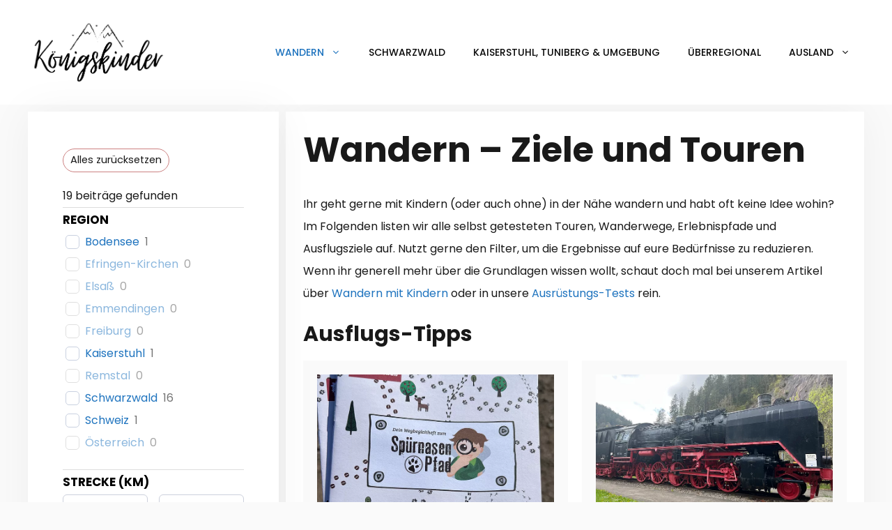

--- FILE ---
content_type: text/html; charset=UTF-8
request_url: https://koenigskinder-ausflugsziele.com/wandern-mit-kindern/ziele-und-touren/opnv-1
body_size: 40812
content:
<!DOCTYPE html>
<html lang="de">
<head><style>img.lazy{min-height:1px}</style><link href="https://koenigskinder-ausflugsziele.com/wp-content/plugins/w3-total-cache/pub/js/lazyload.min.js" as="script">
	<meta charset="UTF-8">
	<meta name="viewport" content="width=device-width, initial-scale=1"><!-- This page was genereated by the Filter Everything plugin v 1.9.1 - https://filtereverything.pro -->
<title>Wandern - Ziele und Touren - Königskinder Ausflugsziele</title>
<meta name='robots' content='noindex, nofollow' />
<!-- / Filter Everything Plugin -->
<link rel="alternate" type="application/rss+xml" title="Königskinder Ausflugsziele &raquo; Feed" href="https://koenigskinder-ausflugsziele.com/feed" />
<link rel="alternate" type="application/rss+xml" title="Königskinder Ausflugsziele &raquo; Kommentar-Feed" href="https://koenigskinder-ausflugsziele.com/comments/feed" />
<script consent-skip-blocker="1" data-skip-lazy-load="js-extra"  data-cfasync="false">
(function () {
  // Web Font Loader compatibility (https://github.com/typekit/webfontloader)
  var modules = {
    typekit: "https://use.typekit.net",
    google: "https://fonts.googleapis.com/"
  };

  var load = function (config) {
    setTimeout(function () {
      var a = window.consentApi;

      // Only when blocker is active
      if (a) {
        // Iterate all modules and handle in a single `WebFont.load`
        Object.keys(modules).forEach(function (module) {
          var newConfigWithoutOtherModules = JSON.parse(
            JSON.stringify(config)
          );
          Object.keys(modules).forEach(function (toRemove) {
            if (toRemove !== module) {
              delete newConfigWithoutOtherModules[toRemove];
            }
          });

          if (newConfigWithoutOtherModules[module]) {
            a.unblock(modules[module]).then(function () {
              var originalLoad = window.WebFont.load;
              if (originalLoad !== load) {
                originalLoad(newConfigWithoutOtherModules);
              }
            });
          }
        });
      }
    }, 0);
  };

  if (!window.WebFont) {
    window.WebFont = {
      load: load
    };
  }
})();
</script><script consent-skip-blocker="1" data-skip-lazy-load="js-extra"  data-cfasync="false">
(function(w,d){w[d]=w[d]||[];w.gtag=function(){w[d].push(arguments)}})(window,"dataLayer");
</script><style>[consent-id]:not(.rcb-content-blocker):not([consent-transaction-complete]):not([consent-visual-use-parent^="children:"]):not([consent-confirm]){opacity:0!important;}
.rcb-content-blocker+.rcb-content-blocker-children-fallback~*{display:none!important;}</style><link rel="preload" href="https://koenigskinder-ausflugsziele.com/wp-content/166f18d41583daf70a5833c6fb8870ac/dist/1975159806.js?ver=d0a9e67d7481025d345fb9f698655441" as="script" />
<link rel="preload" href="https://koenigskinder-ausflugsziele.com/wp-content/166f18d41583daf70a5833c6fb8870ac/dist/1219308149.js?ver=74fbdb39dad32617585001bcb9ba0209" as="script" />
<link rel="preload" href="https://koenigskinder-ausflugsziele.com/wp-content/plugins/real-cookie-banner-pro/public/lib/animate.css/animate.min.css?ver=4.1.1" as="style" />
<script data-cfasync="false" defer src="https://koenigskinder-ausflugsziele.com/wp-content/166f18d41583daf70a5833c6fb8870ac/dist/1975159806.js?ver=d0a9e67d7481025d345fb9f698655441" id="real-cookie-banner-pro-vendor-real-cookie-banner-pro-banner-js"></script>
<script type="application/json" data-skip-lazy-load="js-extra" data-skip-moving="true" data-no-defer nitro-exclude data-alt-type="application/ld+json" data-dont-merge data-wpmeteor-nooptimize="true" data-cfasync="false" id="a963aaef43111bb90af63b927dc709adf1-js-extra">{"slug":"real-cookie-banner-pro","textDomain":"real-cookie-banner","version":"5.2.10","restUrl":"https:\/\/koenigskinder-ausflugsziele.com\/wp-json\/real-cookie-banner\/v1\/","restNamespace":"real-cookie-banner\/v1","restPathObfuscateOffset":"016e21a48d7010f5","restRoot":"https:\/\/koenigskinder-ausflugsziele.com\/wp-json\/","restQuery":{"_v":"5.2.10","_locale":"user"},"restNonce":"da56ecf099","restRecreateNonceEndpoint":"https:\/\/koenigskinder-ausflugsziele.com\/wp-admin\/admin-ajax.php?action=rest-nonce","publicUrl":"https:\/\/koenigskinder-ausflugsziele.com\/wp-content\/plugins\/real-cookie-banner-pro\/public\/","chunkFolder":"dist","chunksLanguageFolder":"https:\/\/koenigskinder-ausflugsziele.com\/wp-content\/languages\/mo-cache\/real-cookie-banner-pro\/","chunks":{"chunk-config-tab-blocker.lite.js":["de_DE-83d48f038e1cf6148175589160cda67e","de_DE-e5c2f3318cd06f18a058318f5795a54b","de_DE-76129424d1eb6744d17357561a128725","de_DE-d3d8ada331df664d13fa407b77bc690b"],"chunk-config-tab-blocker.pro.js":["de_DE-ddf5ae983675e7b6eec2afc2d53654a2","de_DE-487d95eea292aab22c80aa3ae9be41f0","de_DE-ab0e642081d4d0d660276c9cebfe9f5d","de_DE-0f5f6074a855fa677e6086b82145bd50"],"chunk-config-tab-consent.lite.js":["de_DE-3823d7521a3fc2857511061e0d660408"],"chunk-config-tab-consent.pro.js":["de_DE-9cb9ecf8c1e8ce14036b5f3a5e19f098"],"chunk-config-tab-cookies.lite.js":["de_DE-1a51b37d0ef409906245c7ed80d76040","de_DE-e5c2f3318cd06f18a058318f5795a54b","de_DE-76129424d1eb6744d17357561a128725"],"chunk-config-tab-cookies.pro.js":["de_DE-572ee75deed92e7a74abba4b86604687","de_DE-487d95eea292aab22c80aa3ae9be41f0","de_DE-ab0e642081d4d0d660276c9cebfe9f5d"],"chunk-config-tab-dashboard.lite.js":["de_DE-f843c51245ecd2b389746275b3da66b6"],"chunk-config-tab-dashboard.pro.js":["de_DE-ae5ae8f925f0409361cfe395645ac077"],"chunk-config-tab-import.lite.js":["de_DE-66df94240f04843e5a208823e466a850"],"chunk-config-tab-import.pro.js":["de_DE-e5fee6b51986d4ff7a051d6f6a7b076a"],"chunk-config-tab-licensing.lite.js":["de_DE-e01f803e4093b19d6787901b9591b5a6"],"chunk-config-tab-licensing.pro.js":["de_DE-4918ea9704f47c2055904e4104d4ffba"],"chunk-config-tab-scanner.lite.js":["de_DE-b10b39f1099ef599835c729334e38429"],"chunk-config-tab-scanner.pro.js":["de_DE-752a1502ab4f0bebfa2ad50c68ef571f"],"chunk-config-tab-settings.lite.js":["de_DE-37978e0b06b4eb18b16164a2d9c93a2c"],"chunk-config-tab-settings.pro.js":["de_DE-e59d3dcc762e276255c8989fbd1f80e3"],"chunk-config-tab-tcf.lite.js":["de_DE-4f658bdbf0aa370053460bc9e3cd1f69","de_DE-e5c2f3318cd06f18a058318f5795a54b","de_DE-d3d8ada331df664d13fa407b77bc690b"],"chunk-config-tab-tcf.pro.js":["de_DE-e1e83d5b8a28f1f91f63b9de2a8b181a","de_DE-487d95eea292aab22c80aa3ae9be41f0","de_DE-0f5f6074a855fa677e6086b82145bd50"]},"others":{"customizeValuesBanner":"{\"layout\":{\"type\":\"dialog\",\"maxHeightEnabled\":false,\"maxHeight\":740,\"dialogMaxWidth\":510,\"dialogPosition\":\"middleCenter\",\"dialogMargin\":[0,0,0,0],\"bannerPosition\":\"bottom\",\"bannerMaxWidth\":1024,\"dialogBorderRadius\":3,\"borderRadius\":5,\"animationIn\":\"fadeInDown\",\"animationInDuration\":500,\"animationInOnlyMobile\":true,\"animationOut\":\"none\",\"animationOutDuration\":500,\"animationOutOnlyMobile\":true,\"overlay\":true,\"overlayBg\":\"#000000\",\"overlayBgAlpha\":38,\"overlayBlur\":2},\"decision\":{\"acceptAll\":\"button\",\"acceptEssentials\":\"button\",\"showCloseIcon\":false,\"acceptIndividual\":\"link\",\"buttonOrder\":\"all,essential,save,individual\",\"showGroups\":true,\"groupsFirstView\":false,\"saveButton\":\"always\"},\"design\":{\"bg\":\"#ffffff\",\"textAlign\":\"center\",\"linkTextDecoration\":\"underline\",\"borderWidth\":0,\"borderColor\":\"#ffffff\",\"fontSize\":13,\"fontColor\":\"#2b2b2b\",\"fontInheritFamily\":true,\"fontFamily\":\"Arial, Helvetica, sans-serif\",\"fontWeight\":\"normal\",\"boxShadowEnabled\":true,\"boxShadowOffsetX\":0,\"boxShadowOffsetY\":5,\"boxShadowBlurRadius\":13,\"boxShadowSpreadRadius\":0,\"boxShadowColor\":\"#000000\",\"boxShadowColorAlpha\":20},\"headerDesign\":{\"inheritBg\":true,\"bg\":\"#f4f4f4\",\"inheritTextAlign\":true,\"textAlign\":\"center\",\"padding\":[17,20,15,20],\"logo\":\"\",\"logoRetina\":\"\",\"logoMaxHeight\":40,\"logoPosition\":\"left\",\"logoMargin\":[5,15,5,15],\"fontSize\":20,\"fontColor\":\"#2b2b2b\",\"fontInheritFamily\":true,\"fontFamily\":\"Arial, Helvetica, sans-serif\",\"fontWeight\":\"normal\",\"borderWidth\":1,\"borderColor\":\"#efefef\"},\"bodyDesign\":{\"padding\":[15,20,10,20],\"descriptionInheritFontSize\":true,\"descriptionFontSize\":13,\"dottedGroupsInheritFontSize\":true,\"dottedGroupsFontSize\":13,\"dottedGroupsBulletColor\":\"#15779b\",\"teachingsInheritTextAlign\":true,\"teachingsTextAlign\":\"center\",\"teachingsSeparatorActive\":true,\"teachingsSeparatorWidth\":50,\"teachingsSeparatorHeight\":1,\"teachingsSeparatorColor\":\"#15779b\",\"teachingsInheritFontSize\":false,\"teachingsFontSize\":12,\"teachingsInheritFontColor\":false,\"teachingsFontColor\":\"#7c7c7c\",\"accordionMargin\":[10,0,5,0],\"accordionPadding\":[5,10,5,10],\"accordionArrowType\":\"outlined\",\"accordionArrowColor\":\"#15779b\",\"accordionBg\":\"#ffffff\",\"accordionActiveBg\":\"#f9f9f9\",\"accordionHoverBg\":\"#efefef\",\"accordionBorderWidth\":1,\"accordionBorderColor\":\"#efefef\",\"accordionTitleFontSize\":12,\"accordionTitleFontColor\":\"#2b2b2b\",\"accordionTitleFontWeight\":\"normal\",\"accordionDescriptionMargin\":[5,0,0,0],\"accordionDescriptionFontSize\":12,\"accordionDescriptionFontColor\":\"#828282\",\"accordionDescriptionFontWeight\":\"normal\",\"acceptAllOneRowLayout\":false,\"acceptAllPadding\":[10,10,10,10],\"acceptAllBg\":\"#15779b\",\"acceptAllTextAlign\":\"center\",\"acceptAllFontSize\":18,\"acceptAllFontColor\":\"#ffffff\",\"acceptAllFontWeight\":\"normal\",\"acceptAllBorderWidth\":0,\"acceptAllBorderColor\":\"#000000\",\"acceptAllHoverBg\":\"#11607d\",\"acceptAllHoverFontColor\":\"#ffffff\",\"acceptAllHoverBorderColor\":\"#000000\",\"acceptEssentialsUseAcceptAll\":true,\"acceptEssentialsButtonType\":\"\",\"acceptEssentialsPadding\":[10,10,10,10],\"acceptEssentialsBg\":\"#efefef\",\"acceptEssentialsTextAlign\":\"center\",\"acceptEssentialsFontSize\":18,\"acceptEssentialsFontColor\":\"#0a0a0a\",\"acceptEssentialsFontWeight\":\"normal\",\"acceptEssentialsBorderWidth\":0,\"acceptEssentialsBorderColor\":\"#000000\",\"acceptEssentialsHoverBg\":\"#e8e8e8\",\"acceptEssentialsHoverFontColor\":\"#000000\",\"acceptEssentialsHoverBorderColor\":\"#000000\",\"acceptIndividualPadding\":[0,5,0,5],\"acceptIndividualBg\":\"#ffffff\",\"acceptIndividualTextAlign\":\"center\",\"acceptIndividualFontSize\":15,\"acceptIndividualFontColor\":\"#15779b\",\"acceptIndividualFontWeight\":\"normal\",\"acceptIndividualBorderWidth\":0,\"acceptIndividualBorderColor\":\"#000000\",\"acceptIndividualHoverBg\":\"#ffffff\",\"acceptIndividualHoverFontColor\":\"#11607d\",\"acceptIndividualHoverBorderColor\":\"#000000\"},\"footerDesign\":{\"poweredByLink\":true,\"inheritBg\":false,\"bg\":\"#fcfcfc\",\"inheritTextAlign\":true,\"textAlign\":\"center\",\"padding\":[10,20,15,20],\"fontSize\":14,\"fontColor\":\"#7c7c7c\",\"fontInheritFamily\":true,\"fontFamily\":\"Arial, Helvetica, sans-serif\",\"fontWeight\":\"normal\",\"hoverFontColor\":\"#2b2b2b\",\"borderWidth\":1,\"borderColor\":\"#efefef\",\"languageSwitcher\":\"flags\"},\"texts\":{\"headline\":\"Privatsph\\u00e4re-Einstellungen\",\"description\":\"Wir verwenden Cookies und \\u00e4hnliche Technologien auf unserer Website und verarbeiten personenbezogene Daten von dir (z.B. IP-Adresse), um z.B. Inhalte und Anzeigen zu personalisieren, Medien von Drittanbietern einzubinden oder Zugriffe auf unsere Website zu analysieren. Die Datenverarbeitung kann auch erst in Folge gesetzter Cookies stattfinden. Wir teilen diese Daten mit Dritten, die wir in den Privatsph\\u00e4re-Einstellungen benennen.<br \\\/><br \\\/>Die Datenverarbeitung kann mit deiner Einwilligung oder auf Basis eines berechtigten Interesses erfolgen, dem du in den Privatsph\\u00e4re-Einstellungen widersprechen kannst. Du hast das Recht, nicht einzuwilligen und deine Einwilligung zu einem sp\\u00e4teren Zeitpunkt zu \\u00e4ndern oder zu widerrufen. Weitere Informationen zur Verwendung deiner Daten findest du in unserer {{privacyPolicy}}Datenschutzerkl\\u00e4rung{{\\\/privacyPolicy}}.\",\"acceptAll\":\"Alle akzeptieren\",\"acceptEssentials\":\"Weiter ohne Einwilligung\",\"acceptIndividual\":\"Privatsph\\u00e4re-Einstellungen individuell festlegen\",\"poweredBy\":\"2\",\"dataProcessingInUnsafeCountries\":\"Einige Dienste verarbeiten personenbezogene Daten in unsicheren Drittl\\u00e4ndern. Indem du in die Nutzung dieser Services einwilligst, erkl\\u00e4rst du dich auch mit der Verarbeitung deiner Daten in diesen unsicheren Drittl\\u00e4ndern gem\\u00e4\\u00df {{legalBasis}} einverstanden. Dies birgt das Risiko, dass deine Daten von Beh\\u00f6rden zu Kontroll- und \\u00dcberwachungszwecken verarbeitet werden, m\\u00f6glicherweise ohne die M\\u00f6glichkeit eines Rechtsbehelfs.\",\"ageNoticeBanner\":\"Du bist unter {{minAge}} Jahre alt? Dann kannst du nicht in optionale Services einwilligen. Du kannst deine Eltern oder Erziehungsberechtigten bitten, mit dir in diese Services einzuwilligen.\",\"ageNoticeBlocker\":\"Du bist unter {{minAge}} Jahre alt? Leider darfst du diesem Service nicht selbst zustimmen, um diese Inhalte zu sehen. Bitte deine Eltern oder Erziehungsberechtigten, dem Service mit dir zuzustimmen!\",\"listServicesNotice\":\"Wenn du alle Services akzeptierst, erlaubst du, dass {{services}} geladen werden. Diese sind nach ihrem Zweck in Gruppen {{serviceGroups}} unterteilt (Zugeh\\u00f6rigkeit durch hochgestellte Zahlen gekennzeichnet).\",\"listServicesLegitimateInterestNotice\":\"Au\\u00dferdem werden die {{services}} auf der Grundlage eines berechtigten Interesses geladen.\",\"tcfStacksCustomName\":\"Services mit verschiedenen Zwecken au\\u00dferhalb des TCF-Standards\",\"tcfStacksCustomDescription\":\"Services, die Einwilligungen nicht \\u00fcber den TCF-Standard, sondern \\u00fcber andere Technologien teilen. Diese werden nach ihrem Zweck in mehrere Gruppen unterteilt. Einige davon werden aufgrund eines berechtigten Interesses genutzt (z.B. Gefahrenabwehr), andere werden nur mit deiner Einwilligung genutzt. Details zu den einzelnen Gruppen und Zwecken der Services findest du in den individuellen Privatsph\\u00e4re-Einstellungen.\",\"consentForwardingExternalHosts\":\"Deine Einwilligung gilt auch auf {{websites}}.\",\"blockerHeadline\":\"{{name}} aufgrund von Privatsph\\u00e4re-Einstellungen blockiert\",\"blockerLinkShowMissing\":\"Zeige alle Services, denen du noch zustimmen musst\",\"blockerLoadButton\":\"Services akzeptieren und Inhalte laden\",\"blockerAcceptInfo\":\"Wenn du die blockierten Inhalte l\\u00e4dst, werden deine Datenschutzeinstellungen angepasst. Inhalte aus diesem Service werden in Zukunft nicht mehr blockiert.\",\"stickyHistory\":\"Historie der Privatsph\\u00e4re-Einstellungen\",\"stickyRevoke\":\"Einwilligungen widerrufen\",\"stickyRevokeSuccessMessage\":\"Du hast die Einwilligung f\\u00fcr Services mit dessen Cookies und Verarbeitung personenbezogener Daten erfolgreich widerrufen. Die Seite wird jetzt neu geladen!\",\"stickyChange\":\"Privatsph\\u00e4re-Einstellungen \\u00e4ndern\"},\"individualLayout\":{\"inheritDialogMaxWidth\":false,\"dialogMaxWidth\":970,\"inheritBannerMaxWidth\":true,\"bannerMaxWidth\":1980,\"descriptionTextAlign\":\"left\"},\"group\":{\"checkboxBg\":\"#f0f0f0\",\"checkboxBorderWidth\":1,\"checkboxBorderColor\":\"#d2d2d2\",\"checkboxActiveColor\":\"#ffffff\",\"checkboxActiveBg\":\"#15779b\",\"checkboxActiveBorderColor\":\"#11607d\",\"groupInheritBg\":true,\"groupBg\":\"#f4f4f4\",\"groupPadding\":[15,15,15,15],\"groupSpacing\":10,\"groupBorderRadius\":5,\"groupBorderWidth\":1,\"groupBorderColor\":\"#f4f4f4\",\"headlineFontSize\":16,\"headlineFontWeight\":\"normal\",\"headlineFontColor\":\"#2b2b2b\",\"descriptionFontSize\":14,\"descriptionFontColor\":\"#7c7c7c\",\"linkColor\":\"#7c7c7c\",\"linkHoverColor\":\"#2b2b2b\",\"detailsHideLessRelevant\":true},\"saveButton\":{\"useAcceptAll\":true,\"type\":\"button\",\"padding\":[10,10,10,10],\"bg\":\"#efefef\",\"textAlign\":\"center\",\"fontSize\":18,\"fontColor\":\"#0a0a0a\",\"fontWeight\":\"normal\",\"borderWidth\":0,\"borderColor\":\"#000000\",\"hoverBg\":\"#e8e8e8\",\"hoverFontColor\":\"#000000\",\"hoverBorderColor\":\"#000000\"},\"individualTexts\":{\"headline\":\"Individuelle Privatsph\\u00e4re-Einstellungen\",\"description\":\"Wir verwenden Cookies und \\u00e4hnliche Technologien auf unserer Website und verarbeiten personenbezogene Daten von dir (z.B. IP-Adresse), um z.B. Inhalte und Anzeigen zu personalisieren, Medien von Drittanbietern einzubinden oder Zugriffe auf unsere Website zu analysieren. Die Datenverarbeitung kann auch erst in Folge gesetzter Cookies stattfinden. Wir teilen diese Daten mit Dritten, die wir in den Privatsph\\u00e4re-Einstellungen benennen.<br \\\/><br \\\/>Die Datenverarbeitung kann mit deiner Einwilligung oder auf Basis eines berechtigten Interesses erfolgen, dem du in den Privatsph\\u00e4re-Einstellungen widersprechen kannst. Du hast das Recht, nicht einzuwilligen und deine Einwilligung zu einem sp\\u00e4teren Zeitpunkt zu \\u00e4ndern oder zu widerrufen. Weitere Informationen zur Verwendung deiner Daten findest du in unserer {{privacyPolicy}}Datenschutzerkl\\u00e4rung{{\\\/privacyPolicy}}.<br \\\/><br \\\/>Im Folgenden findest du eine \\u00dcbersicht \\u00fcber alle Services, die von dieser Website genutzt werden. Du kannst dir detaillierte Informationen zu jedem Service ansehen und ihm einzeln zustimmen oder von deinem Widerspruchsrecht Gebrauch machen.\",\"save\":\"Individuelle Auswahlen speichern\",\"showMore\":\"Service-Informationen anzeigen\",\"hideMore\":\"Service-Informationen ausblenden\",\"postamble\":\"\"},\"mobile\":{\"enabled\":true,\"maxHeight\":400,\"hideHeader\":false,\"alignment\":\"center\",\"scalePercent\":90,\"scalePercentVertical\":-50},\"sticky\":{\"enabled\":false,\"animationsEnabled\":true,\"alignment\":\"left\",\"bubbleBorderRadius\":50,\"icon\":\"fingerprint\",\"iconCustom\":\"\",\"iconCustomRetina\":\"\",\"iconSize\":30,\"iconColor\":\"#ffffff\",\"bubbleMargin\":[10,20,20,20],\"bubblePadding\":15,\"bubbleBg\":\"#15779b\",\"bubbleBorderWidth\":0,\"bubbleBorderColor\":\"#10556f\",\"boxShadowEnabled\":true,\"boxShadowOffsetX\":0,\"boxShadowOffsetY\":2,\"boxShadowBlurRadius\":5,\"boxShadowSpreadRadius\":1,\"boxShadowColor\":\"#105b77\",\"boxShadowColorAlpha\":40,\"bubbleHoverBg\":\"#ffffff\",\"bubbleHoverBorderColor\":\"#000000\",\"hoverIconColor\":\"#000000\",\"hoverIconCustom\":\"\",\"hoverIconCustomRetina\":\"\",\"menuFontSize\":16,\"menuBorderRadius\":5,\"menuItemSpacing\":10,\"menuItemPadding\":[5,10,5,10]},\"customCss\":{\"css\":\"\",\"antiAdBlocker\":\"y\"}}","isPro":true,"showProHints":false,"proUrl":"https:\/\/devowl.io\/de\/go\/real-cookie-banner?source=rcb-lite","showLiteNotice":false,"frontend":{"groups":"[{\"id\":44,\"name\":\"Essenziell\",\"slug\":\"essenziell\",\"description\":\"Essenzielle Services sind f\\u00fcr die grundlegende Funktionalit\\u00e4t der Website erforderlich. Sie enthalten nur technisch notwendige Services. Diesen Services kann nicht widersprochen werden.\",\"isEssential\":true,\"isDefault\":true,\"items\":[{\"id\":560,\"name\":\"Real Cookie Banner\",\"purpose\":\"Real Cookie Banner bittet Website-Besucher um die Einwilligung zum Setzen von Cookies und zur Verarbeitung personenbezogener Daten. Dazu wird jedem Website-Besucher eine UUID (pseudonyme Identifikation des Nutzers) zugewiesen, die bis zum Ablauf des Cookies zur Speicherung der Einwilligung g\\u00fcltig ist. Cookies werden dazu verwendet, um zu testen, ob Cookies gesetzt werden k\\u00f6nnen, um Referenz auf die dokumentierte Einwilligung zu speichern, um zu speichern, in welche Services aus welchen Service-Gruppen der Besucher eingewilligt hat, und, falls Einwilligung nach dem Transparency & Consent Framework (TCF) eingeholt werden, um die Einwilligungen in TCF Partner, Zwecke, besondere Zwecke, Funktionen und besondere Funktionen zu speichern. Im Rahmen der Darlegungspflicht nach DSGVO wird die erhobene Einwilligung vollumf\\u00e4nglich dokumentiert. Dazu z\\u00e4hlt neben den Services und Service-Gruppen, in welche der Besucher eingewilligt hat, und falls Einwilligung nach dem TCF Standard eingeholt werden, in welche TCF Partner, Zwecke und Funktionen der Besucher eingewilligt hat, alle Einstellungen des Cookie Banners zum Zeitpunkt der Einwilligung als auch die technischen Umst\\u00e4nde (z.B. Gr\\u00f6\\u00dfe des Sichtbereichs bei der Einwilligung) und die Nutzerinteraktionen (z.B. Klick auf Buttons), die zur Einwilligung gef\\u00fchrt haben. Die Einwilligung wird pro Sprache einmal erhoben.\",\"providerContact\":{\"phone\":\"\",\"email\":\"\",\"link\":\"\"},\"isProviderCurrentWebsite\":true,\"provider\":\"K\\u00f6nigskinder \",\"uniqueName\":\"real-cookie-banner\",\"isEmbeddingOnlyExternalResources\":false,\"legalBasis\":\"legal-requirement\",\"dataProcessingInCountries\":[],\"dataProcessingInCountriesSpecialTreatments\":[],\"technicalDefinitions\":[{\"type\":\"http\",\"name\":\"real_cookie_banner*\",\"host\":\".koenigskinder-ausflugsziele.com\",\"duration\":365,\"durationUnit\":\"d\",\"isSessionDuration\":false,\"purpose\":\"Eindeutiger Identifikator f\\u00fcr die Einwilligung, aber nicht f\\u00fcr den Website-Besucher. Revisionshash f\\u00fcr die Einstellungen des Cookie-Banners (Texte, Farben, Funktionen, Servicegruppen, Dienste, Content Blocker usw.). IDs f\\u00fcr eingewilligte Services und Service-Gruppen.\"},{\"type\":\"http\",\"name\":\"real_cookie_banner*-tcf\",\"host\":\".koenigskinder-ausflugsziele.com\",\"duration\":365,\"durationUnit\":\"d\",\"isSessionDuration\":false,\"purpose\":\"Im Rahmen von TCF gesammelte Einwilligungen, die im TC-String-Format gespeichert werden, einschlie\\u00dflich TCF-Vendoren, -Zwecke, -Sonderzwecke, -Funktionen und -Sonderfunktionen.\"},{\"type\":\"http\",\"name\":\"real_cookie_banner*-gcm\",\"host\":\".koenigskinder-ausflugsziele.com\",\"duration\":365,\"durationUnit\":\"d\",\"isSessionDuration\":false,\"purpose\":\"Die im Google Consent Mode gesammelten Einwilligungen in die verschiedenen Einwilligungstypen (Zwecke) werden f\\u00fcr alle mit dem Google Consent Mode kompatiblen Services gespeichert.\"},{\"type\":\"http\",\"name\":\"real_cookie_banner-test\",\"host\":\".koenigskinder-ausflugsziele.com\",\"duration\":365,\"durationUnit\":\"d\",\"isSessionDuration\":false,\"purpose\":\"Cookie, der gesetzt wurde, um die Funktionalit\\u00e4t von HTTP-Cookies zu testen. Wird sofort nach dem Test gel\\u00f6scht.\"},{\"type\":\"local\",\"name\":\"real_cookie_banner*\",\"host\":\"https:\\\/\\\/koenigskinder-ausflugsziele.com\",\"duration\":1,\"durationUnit\":\"d\",\"isSessionDuration\":false,\"purpose\":\"Eindeutiger Identifikator f\\u00fcr die Einwilligung, aber nicht f\\u00fcr den Website-Besucher. Revisionshash f\\u00fcr die Einstellungen des Cookie-Banners (Texte, Farben, Funktionen, Service-Gruppen, Services, Content Blocker usw.). IDs f\\u00fcr eingewilligte Services und Service-Gruppen. Wird nur solange gespeichert, bis die Einwilligung auf dem Website-Server dokumentiert ist.\"},{\"type\":\"local\",\"name\":\"real_cookie_banner*-tcf\",\"host\":\"https:\\\/\\\/koenigskinder-ausflugsziele.com\",\"duration\":1,\"durationUnit\":\"d\",\"isSessionDuration\":false,\"purpose\":\"Im Rahmen von TCF gesammelte Einwilligungen werden im TC-String-Format gespeichert, einschlie\\u00dflich TCF Vendoren, Zwecke, besondere Zwecke, Funktionen und besondere Funktionen. Wird nur solange gespeichert, bis die Einwilligung auf dem Website-Server dokumentiert ist.\"},{\"type\":\"local\",\"name\":\"real_cookie_banner*-gcm\",\"host\":\"https:\\\/\\\/koenigskinder-ausflugsziele.com\",\"duration\":1,\"durationUnit\":\"d\",\"isSessionDuration\":false,\"purpose\":\"Im Rahmen des Google Consent Mode erfasste Einwilligungen werden f\\u00fcr alle mit dem Google Consent Mode kompatiblen Services in Einwilligungstypen (Zwecke) gespeichert. Wird nur solange gespeichert, bis die Einwilligung auf dem Website-Server dokumentiert ist.\"},{\"type\":\"local\",\"name\":\"real_cookie_banner-consent-queue*\",\"host\":\"https:\\\/\\\/koenigskinder-ausflugsziele.com\",\"duration\":1,\"durationUnit\":\"d\",\"isSessionDuration\":false,\"purpose\":\"Lokale Zwischenspeicherung (Caching) der Auswahl im Cookie-Banner, bis der Server die Einwilligung dokumentiert; Dokumentation periodisch oder bei Seitenwechseln versucht, wenn der Server nicht verf\\u00fcgbar oder \\u00fcberlastet ist.\"}],\"codeDynamics\":[],\"providerPrivacyPolicyUrl\":\"https:\\\/\\\/koenigskinder-ausflugsziele.com\\\/?page_id=159\",\"providerLegalNoticeUrl\":\"\",\"tagManagerOptInEventName\":\"\",\"tagManagerOptOutEventName\":\"\",\"googleConsentModeConsentTypes\":[],\"executePriority\":10,\"codeOptIn\":\"\",\"executeCodeOptInWhenNoTagManagerConsentIsGiven\":false,\"codeOptOut\":\"\",\"executeCodeOptOutWhenNoTagManagerConsentIsGiven\":false,\"deleteTechnicalDefinitionsAfterOptOut\":false,\"codeOnPageLoad\":\"\",\"presetId\":\"real-cookie-banner\"}]},{\"id\":45,\"name\":\"Funktional\",\"slug\":\"funktional\",\"description\":\"Funktionale Services sind notwendig, um \\u00fcber die wesentliche Funktionalit\\u00e4t der Website hinausgehende Features wie h\\u00fcbschere Schriftarten, Videowiedergabe oder interaktive Web 2.0-Features bereitzustellen. Inhalte von z.B. Video- und Social Media-Plattformen sind standardm\\u00e4\\u00dfig gesperrt und k\\u00f6nnen zugestimmt werden. Wenn dem Service zugestimmt wird, werden diese Inhalte automatisch ohne weitere manuelle Einwilligung geladen.\",\"isEssential\":false,\"isDefault\":true,\"items\":[{\"id\":1727,\"name\":\"Font Awesome\",\"purpose\":\"Font Awesome l\\u00e4dt benutzerdefinierte Icon-Schriftarten herunter, die nicht auf dem Client-Ger\\u00e4t des Nutzers installiert sind, und sie in die Website einbettet. Dies erfordert die Verarbeitung der IP-Adresse und der Metadaten des Nutzers. Auf dem Client des Nutzers werden keine Cookies oder Cookie-\\u00e4hnliche Technologien gesetzt. Diese Daten k\\u00f6nnen verwendet werden, um die besuchten Websites zu erfassen und um die Dienste von Font Awesome zu verbessern. Font Awesome gibt pers\\u00f6nliche Informationen an seine Partner und andere Unternehmen weiter, wie z.B. Content Delivery Network Provider, Zahlungsanbieter und andere Dienste.\",\"providerContact\":{\"phone\":\"\",\"email\":\"privacy@fontawesome.com\",\"link\":\"https:\\\/\\\/fontawesome.com\\\/support\"},\"isProviderCurrentWebsite\":false,\"provider\":\"Fonticons, Inc., 307 S Main St, Bentonville, Arkansas, 72712, USA\",\"uniqueName\":\"font-awesome\",\"isEmbeddingOnlyExternalResources\":true,\"legalBasis\":\"consent\",\"dataProcessingInCountries\":[\"US\",\"AF\",\"AL\",\"DZ\",\"AD\",\"AO\",\"AG\",\"AR\",\"AM\",\"AU\",\"AT\",\"AZ\",\"BS\",\"BH\",\"BD\",\"BB\",\"BY\",\"BE\",\"BZ\",\"BJ\",\"BT\",\"BO\",\"BA\",\"BW\",\"BR\",\"BN\",\"BG\",\"BF\",\"BI\",\"KH\",\"CM\",\"CA\",\"CV\",\"CF\",\"TD\",\"CL\",\"CN\",\"CO\",\"KM\",\"CG\",\"CD\",\"CR\",\"HR\",\"CU\",\"CY\",\"CZ\",\"DK\",\"DJ\",\"DM\",\"DO\",\"EC\",\"EG\",\"SV\",\"GQ\",\"ER\",\"EE\",\"ET\",\"FJ\",\"FI\",\"FR\",\"GA\",\"GM\",\"GE\",\"DE\",\"GH\",\"GR\",\"GD\",\"GT\",\"GN\",\"GW\",\"GY\",\"HT\",\"HN\",\"HU\",\"IS\",\"IN\",\"ID\",\"IR\",\"IQ\",\"IE\",\"IL\",\"IT\",\"JM\",\"JP\",\"JO\",\"KZ\",\"KE\",\"KI\",\"KR\",\"KP\",\"KW\",\"KG\",\"LA\",\"LV\",\"LB\",\"LS\",\"LR\",\"LY\",\"LI\",\"LT\",\"LU\",\"MG\",\"MW\",\"MY\",\"MV\",\"ML\",\"MT\",\"MH\",\"MR\",\"MU\",\"MK\",\"MX\",\"FM\",\"MD\",\"MC\",\"MN\",\"ME\",\"MA\",\"MZ\",\"MM\",\"NA\",\"NR\",\"NP\",\"NL\",\"NZ\",\"NI\",\"NE\",\"NG\",\"NO\",\"OM\",\"PK\",\"PW\",\"PA\",\"PG\",\"PY\",\"PE\",\"PH\",\"PL\",\"PT\",\"QA\",\"RO\",\"RU\",\"RW\",\"KN\",\"LC\",\"WS\",\"SM\",\"ST\",\"SA\",\"SN\",\"RS\",\"SC\",\"SL\",\"SG\",\"SK\",\"SI\",\"SB\",\"SO\",\"ZA\",\"ES\",\"LK\",\"SD\",\"SR\",\"SZ\",\"SE\",\"CH\",\"SY\",\"TW\",\"TJ\",\"TZ\",\"TH\",\"TL\",\"TG\",\"TO\",\"TT\",\"TN\",\"TR\",\"TM\",\"TV\",\"UG\",\"UA\",\"AE\",\"GB\",\"UY\",\"UZ\",\"VU\",\"VA\",\"VE\",\"VN\",\"YE\",\"ZM\",\"ZW\"],\"dataProcessingInCountriesSpecialTreatments\":[],\"technicalDefinitions\":[{\"type\":\"http\",\"name\":\"\",\"host\":\"\",\"duration\":0,\"durationUnit\":\"y\",\"isSessionDuration\":false,\"purpose\":\"\"}],\"codeDynamics\":[],\"providerPrivacyPolicyUrl\":\"https:\\\/\\\/fontawesome.com\\\/privacy\",\"providerLegalNoticeUrl\":\"\",\"tagManagerOptInEventName\":\"\",\"tagManagerOptOutEventName\":\"\",\"googleConsentModeConsentTypes\":[],\"executePriority\":10,\"codeOptIn\":\"\",\"executeCodeOptInWhenNoTagManagerConsentIsGiven\":false,\"codeOptOut\":\"\",\"executeCodeOptOutWhenNoTagManagerConsentIsGiven\":false,\"deleteTechnicalDefinitionsAfterOptOut\":false,\"codeOnPageLoad\":\"\",\"presetId\":\"font-awesome\"},{\"id\":564,\"name\":\"Kommentare\",\"purpose\":\"WordPress als Content Management System bietet die M\\u00f6glichkeit, Kommentare unter Blog-Beitr\\u00e4gen und \\u00e4hnlichen Inhalten zu schreiben. Das Cookie speichert den Namen, die E-Mail-Adresse und die Website eines Kommentators, um sie wieder anzuzeigen, wenn der Kommentator einen weiteren Kommentar auf dieser Website schreiben m\\u00f6chte.\",\"providerContact\":{\"phone\":\"\",\"email\":\"\",\"link\":\"\"},\"isProviderCurrentWebsite\":true,\"provider\":\"K\\u00f6nigskinder \",\"uniqueName\":\"wordpress-comments\",\"isEmbeddingOnlyExternalResources\":false,\"legalBasis\":\"consent\",\"dataProcessingInCountries\":[],\"dataProcessingInCountriesSpecialTreatments\":[],\"technicalDefinitions\":[{\"type\":\"http\",\"name\":\"comment_author_*\",\"host\":\"koenigskinder-ausflugsziele.com\",\"duration\":1,\"durationUnit\":\"y\",\"isSessionDuration\":false,\"purpose\":\"\"},{\"type\":\"http\",\"name\":\"comment_author_email_*\",\"host\":\"koenigskinder-ausflugsziele.com\",\"duration\":1,\"durationUnit\":\"y\",\"isSessionDuration\":false,\"purpose\":\"\"},{\"type\":\"http\",\"name\":\"comment_author_url_*\",\"host\":\"koenigskinder-ausflugsziele.com\",\"duration\":1,\"durationUnit\":\"y\",\"isSessionDuration\":false,\"purpose\":\"\"}],\"codeDynamics\":[],\"providerPrivacyPolicyUrl\":\"https:\\\/\\\/koenigskinder-ausflugsziele.com\\\/privacy-policy\",\"providerLegalNoticeUrl\":\"\",\"tagManagerOptInEventName\":\"\",\"tagManagerOptOutEventName\":\"\",\"googleConsentModeConsentTypes\":[],\"executePriority\":10,\"codeOptIn\":\"base64-encoded:[base64]\",\"executeCodeOptInWhenNoTagManagerConsentIsGiven\":false,\"codeOptOut\":\"\",\"executeCodeOptOutWhenNoTagManagerConsentIsGiven\":false,\"deleteTechnicalDefinitionsAfterOptOut\":false,\"codeOnPageLoad\":\"\",\"presetId\":\"wordpress-comments\"},{\"id\":563,\"name\":\"WordPress Emojis\",\"purpose\":\"WordPress Emojis ist ein Emoji-Set, das von wordpress.org geladen wird, wenn ein alter Browser verwendet wird, welcher ohne die Einbindung des Services keine Emojis anzeigen k\\u00f6nnte. Dies erfordert die Verarbeitung der IP-Adresse und der Metadaten des Nutzers. Auf dem Client des Nutzers werden keine Cookies oder Cookie-\\u00e4hnliche Technologien gesetzt.\",\"providerContact\":{\"phone\":\"\",\"email\":\"dpo@wordpress.org\",\"link\":\"\"},\"isProviderCurrentWebsite\":false,\"provider\":\"WordPress.org, 660 4TH St, San Francisco, CA, 94107, USA\",\"uniqueName\":\"wordpress-emojis\",\"isEmbeddingOnlyExternalResources\":true,\"legalBasis\":\"consent\",\"dataProcessingInCountries\":[\"US\"],\"dataProcessingInCountriesSpecialTreatments\":[],\"technicalDefinitions\":[{\"type\":\"http\",\"name\":\"\",\"host\":\"\",\"duration\":0,\"durationUnit\":\"y\",\"isSessionDuration\":false,\"purpose\":\"\"}],\"codeDynamics\":[],\"providerPrivacyPolicyUrl\":\"https:\\\/\\\/de.wordpress.org\\\/about\\\/privacy\\\/\",\"providerLegalNoticeUrl\":\"\",\"tagManagerOptInEventName\":\"\",\"tagManagerOptOutEventName\":\"\",\"googleConsentModeConsentTypes\":[],\"executePriority\":10,\"codeOptIn\":\"\",\"executeCodeOptInWhenNoTagManagerConsentIsGiven\":false,\"codeOptOut\":\"\",\"executeCodeOptOutWhenNoTagManagerConsentIsGiven\":false,\"deleteTechnicalDefinitionsAfterOptOut\":false,\"codeOnPageLoad\":\"\",\"presetId\":\"wordpress-emojis\"},{\"id\":562,\"name\":\"Google Fonts\",\"purpose\":\"Google Fonts erm\\u00f6glicht die Integration von Schriftarten in Websites, um die Website zu verbessern, ohne dass die Schriftarten auf deinem Ger\\u00e4t installiert werden m\\u00fcssen. Dies erfordert die Verarbeitung der IP-Adresse und der Metadaten des Nutzers. Auf dem Client des Nutzers werden keine Cookies oder Cookie-\\u00e4hnliche Technologien gesetzt. Die Daten k\\u00f6nnen verwendet werden, um die besuchten Websites zu erfassen, und sie k\\u00f6nnen verwendet werden, um die Dienste von Google zu verbessern. Sie k\\u00f6nnen auch zur Profilerstellung verwendet werden, z. B. um dir personalisierte Dienste anzubieten, wie Werbung auf der Grundlage deiner Interessen oder Empfehlungen. Google stellt personenbezogene Daten seinen verbundenen Unternehmen und anderen vertrauensw\\u00fcrdigen Unternehmen oder Personen zur Verf\\u00fcgung, die diese Daten auf der Grundlage der Anweisungen von Google und in \\u00dcbereinstimmung mit den Datenschutzbestimmungen von Google f\\u00fcr sie verarbeiten.\",\"providerContact\":{\"phone\":\"+1 650 253 0000\",\"email\":\"dpo-google@google.com\",\"link\":\"https:\\\/\\\/support.google.com\\\/\"},\"isProviderCurrentWebsite\":false,\"provider\":\"Google Ireland Limited, Gordon House, Barrow Street, Dublin 4, Irland\",\"uniqueName\":\"google-fonts\",\"isEmbeddingOnlyExternalResources\":true,\"legalBasis\":\"consent\",\"dataProcessingInCountries\":[\"US\",\"IE\",\"AU\",\"BE\",\"BR\",\"CA\",\"CL\",\"FI\",\"FR\",\"DE\",\"HK\",\"IN\",\"ID\",\"IL\",\"IT\",\"JP\",\"KR\",\"NL\",\"PL\",\"QA\",\"SG\",\"ES\",\"CH\",\"TW\",\"GB\"],\"dataProcessingInCountriesSpecialTreatments\":[\"provider-is-self-certified-trans-atlantic-data-privacy-framework\"],\"technicalDefinitions\":[{\"type\":\"http\",\"name\":\"\",\"host\":\"\",\"duration\":0,\"durationUnit\":\"y\",\"isSessionDuration\":false,\"purpose\":\"\"}],\"codeDynamics\":[],\"providerPrivacyPolicyUrl\":\"https:\\\/\\\/policies.google.com\\\/privacy\",\"providerLegalNoticeUrl\":\"https:\\\/\\\/www.google.de\\\/contact\\\/impressum.html\",\"tagManagerOptInEventName\":\"\",\"tagManagerOptOutEventName\":\"\",\"googleConsentModeConsentTypes\":[],\"executePriority\":10,\"codeOptIn\":\"\",\"executeCodeOptInWhenNoTagManagerConsentIsGiven\":false,\"codeOptOut\":\"\",\"executeCodeOptOutWhenNoTagManagerConsentIsGiven\":false,\"deleteTechnicalDefinitionsAfterOptOut\":false,\"codeOnPageLoad\":\"base64-encoded:[base64]\",\"presetId\":\"google-fonts\"}]},{\"id\":46,\"name\":\"Statistik\",\"slug\":\"statistik\",\"description\":\"Statistik-Services werden ben\\u00f6tigt, um pseudonymisierte Daten \\u00fcber die Besucher der Website zu sammeln. Die Daten erm\\u00f6glichen es uns, die Besucher besser zu verstehen und die Website zu optimieren.\",\"isEssential\":false,\"isDefault\":true,\"items\":[{\"id\":1675,\"name\":\"Google Analytics\",\"purpose\":\"Google Analytics ist ein Dienst zur Erstellung detaillierter Statistiken zum Nutzerverhalten auf der Website. Die Cookies werden verwendet, um Benutzer zu unterscheiden, kampagnenbezogene Informationen f\\u00fcr und von dem Benutzer zu speichern und um Daten aus mehreren Seitenaufrufen zu verkn\\u00fcpfen.\",\"providerContact\":{\"phone\":\"+1 650 253 0000\",\"email\":\"dpo-google@google.com\",\"link\":\"https:\\\/\\\/support.google.com\\\/\"},\"isProviderCurrentWebsite\":false,\"provider\":\"Google Ireland Limited, Gordon House, Barrow Street, Dublin 4, Irland\",\"uniqueName\":\"google-analytics-analytics-4\",\"isEmbeddingOnlyExternalResources\":false,\"legalBasis\":\"consent\",\"dataProcessingInCountries\":[\"US\",\"IE\",\"AU\",\"BE\",\"BR\",\"CA\",\"CL\",\"FI\",\"FR\",\"DE\",\"HK\",\"IN\",\"ID\",\"IL\",\"IT\",\"JP\",\"KR\",\"NL\",\"PL\",\"QA\",\"SG\",\"ES\",\"CH\",\"TW\",\"GB\"],\"dataProcessingInCountriesSpecialTreatments\":[\"standard-contractual-clauses\",\"provider-is-self-certified-trans-atlantic-data-privacy-framework\"],\"technicalDefinitions\":[{\"type\":\"http\",\"name\":\"_ga\",\"host\":\".koenigskinder-ausflugsziele.com\",\"duration\":2,\"durationUnit\":\"y\",\"isSessionDuration\":false,\"purpose\":\"\"},{\"type\":\"http\",\"name\":\"_ga_*\",\"host\":\".koenigskinder-ausflugsziele.com\",\"duration\":2,\"durationUnit\":\"y\",\"isSessionDuration\":false,\"purpose\":\"\"}],\"codeDynamics\":{\"gaMeasurementId\":\"G-0NE77V0W4W\"},\"providerPrivacyPolicyUrl\":\"https:\\\/\\\/policies.google.com\\\/privacy\",\"providerLegalNoticeUrl\":\"https:\\\/\\\/www.google.de\\\/contact\\\/impressum.html\",\"tagManagerOptInEventName\":\"\",\"tagManagerOptOutEventName\":\"\",\"googleConsentModeConsentTypes\":[],\"executePriority\":10,\"codeOptIn\":\"base64-encoded:[base64]\",\"executeCodeOptInWhenNoTagManagerConsentIsGiven\":false,\"codeOptOut\":\"\",\"executeCodeOptOutWhenNoTagManagerConsentIsGiven\":false,\"deleteTechnicalDefinitionsAfterOptOut\":true,\"codeOnPageLoad\":\"base64-encoded:PHNjcmlwdD4KKGZ1bmN0aW9uKHcsZCl7d1tkXT13W2RdfHxbXTt3Lmd0YWc9ZnVuY3Rpb24oKXt3W2RdLnB1c2goYXJndW1lbnRzKX19KSh3aW5kb3csImRhdGFMYXllciIpOwo8L3NjcmlwdD4=\",\"presetId\":\"google-analytics-analytics-4\"},{\"id\":570,\"name\":\"Google Analytics\",\"purpose\":\"Google Analytics ist ein Dienst zur Erstellung detaillierter Statistiken zum Nutzerverhalten auf der Website. Die Cookies werden verwendet, um Benutzer zu unterscheiden, kampagnenbezogene Informationen f\\u00fcr und von dem Benutzer zu speichern und um Daten aus mehreren Seitenaufrufen zu verkn\\u00fcpfen.\",\"providerContact\":{\"phone\":\"\",\"email\":\"\",\"link\":\"\"},\"isProviderCurrentWebsite\":false,\"provider\":\"Google Ireland Limited\",\"uniqueName\":\"ga-google-analytics-analytics-4\",\"isEmbeddingOnlyExternalResources\":false,\"legalBasis\":\"consent\",\"dataProcessingInCountries\":[\"US\"],\"dataProcessingInCountriesSpecialTreatments\":[],\"technicalDefinitions\":[{\"type\":\"http\",\"name\":\"_ga\",\"host\":\".koenigskinder-ausflugsziele.com\",\"duration\":2,\"durationUnit\":\"y\",\"isSessionDuration\":false,\"purpose\":\"\"},{\"type\":\"http\",\"name\":\"_ga_*\",\"host\":\".koenigskinder-ausflugsziele.com\",\"duration\":2,\"durationUnit\":\"y\",\"isSessionDuration\":false,\"purpose\":\"\"}],\"codeDynamics\":[],\"providerPrivacyPolicyUrl\":\"https:\\\/\\\/policies.google.com\\\/privacy\",\"providerLegalNoticeUrl\":\"\",\"tagManagerOptInEventName\":\"\",\"tagManagerOptOutEventName\":\"\",\"googleConsentModeConsentTypes\":[],\"executePriority\":10,\"codeOptIn\":\"\",\"executeCodeOptInWhenNoTagManagerConsentIsGiven\":false,\"codeOptOut\":\"\",\"executeCodeOptOutWhenNoTagManagerConsentIsGiven\":false,\"deleteTechnicalDefinitionsAfterOptOut\":true,\"codeOnPageLoad\":\"\",\"presetId\":\"ga-google-analytics-analytics-4\"}]},{\"id\":47,\"name\":\"Marketing\",\"slug\":\"marketing\",\"description\":\"Marketing Services werden von uns und Dritten genutzt, um das Verhalten einzelner Nutzer aufzuzeichnen, die gesammelten Daten zu analysieren und z.B. personalisierte Werbung anzuzeigen. Diese Services erm\\u00f6glichen es uns, Nutzer \\u00fcber mehrere Websites hinweg zu verfolgen.\",\"isEssential\":false,\"isDefault\":true,\"items\":[{\"id\":565,\"name\":\"Datenschutz-Generator Link\",\"purpose\":\"\",\"providerContact\":{\"phone\":\"\",\"email\":\"\",\"link\":\"\"},\"isProviderCurrentWebsite\":false,\"provider\":\"Datenschutz-Generator\",\"uniqueName\":\"datenschutz-generator-link\",\"isEmbeddingOnlyExternalResources\":true,\"legalBasis\":\"consent\",\"dataProcessingInCountries\":[],\"dataProcessingInCountriesSpecialTreatments\":[],\"technicalDefinitions\":[{\"type\":\"http\",\"name\":\"\",\"host\":\"\",\"duration\":0,\"durationUnit\":\"y\",\"isSessionDuration\":false,\"purpose\":\"\"}],\"codeDynamics\":[],\"providerPrivacyPolicyUrl\":\"\",\"providerLegalNoticeUrl\":\"\",\"tagManagerOptInEventName\":\"\",\"tagManagerOptOutEventName\":\"\",\"googleConsentModeConsentTypes\":[],\"executePriority\":10,\"codeOptIn\":\"\",\"executeCodeOptInWhenNoTagManagerConsentIsGiven\":false,\"codeOptOut\":\"\",\"executeCodeOptOutWhenNoTagManagerConsentIsGiven\":false,\"deleteTechnicalDefinitionsAfterOptOut\":false,\"codeOnPageLoad\":\"\",\"presetId\":\"\"}]}]","links":[{"id":2683,"label":"Datenschutzerkl\u00e4rung","pageType":"privacyPolicy","isExternalUrl":false,"pageId":3,"url":"https:\/\/koenigskinder-ausflugsziele.com\/privacy-policy","hideCookieBanner":true,"isTargetBlank":true},{"id":2684,"label":"Impressum","pageType":"legalNotice","isExternalUrl":false,"pageId":2,"url":"https:\/\/koenigskinder-ausflugsziele.com\/impressum","hideCookieBanner":true,"isTargetBlank":true}],"websiteOperator":{"address":"","country":"","contactEmail":"base64-encoded:REFOT0JJQGdteC5kZQ==","contactPhone":"","contactFormUrl":false},"blocker":[{"id":1676,"name":"Google Analytics","description":"","rules":["\"G-*\"","'G-*'","gtag(","*google-analytics.com\/analytics.js*","*google-analytics.com\/ga.js*","script[id=\"google_gtagjs\"]","*google-analytics.com\/g\/collect*","*googletagmanager.com\/gtag\/js?*"],"criteria":"services","tcfVendors":[],"tcfPurposes":[1],"services":[1675],"isVisual":false,"visualType":"default","visualMediaThumbnail":"0","visualContentType":"","isVisualDarkMode":false,"visualBlur":0,"visualDownloadThumbnail":false,"visualHeroButtonText":"","shouldForceToShowVisual":false,"presetId":"google-analytics-analytics-4","visualThumbnail":null},{"id":567,"name":"GA Google Analytics","description":"","rules":["\"G-*\"","'G-*'","gtag(","*google-analytics.com\/analytics.js*","*google-analytics.com\/ga.js*","script[id=\"google_gtagjs\"]","*google-analytics.com\/g\/collect*","*googletagmanager.com\/gtag\/js?*"],"criteria":"services","tcfVendors":[],"tcfPurposes":[1],"services":[],"isVisual":false,"visualType":"default","visualMediaThumbnail":"0","visualContentType":"","isVisualDarkMode":false,"visualBlur":0,"visualDownloadThumbnail":false,"visualHeroButtonText":"","shouldForceToShowVisual":false,"presetId":"ga-google-analytics-analytics-4","visualThumbnail":null},{"id":566,"name":"Datenschutz-Generator Link","description":"","rules":["*datenschutz-generator.de*"],"criteria":"services","tcfVendors":[],"tcfPurposes":[1],"services":[565],"isVisual":true,"visualType":"default","visualMediaThumbnail":"0","visualContentType":"","isVisualDarkMode":false,"visualBlur":0,"visualDownloadThumbnail":false,"visualHeroButtonText":"","shouldForceToShowVisual":false,"presetId":"","visualThumbnail":null}],"languageSwitcher":[],"predefinedDataProcessingInSafeCountriesLists":{"GDPR":["AT","BE","BG","HR","CY","CZ","DK","EE","FI","FR","DE","GR","HU","IE","IS","IT","LI","LV","LT","LU","MT","NL","NO","PL","PT","RO","SK","SI","ES","SE"],"DSG":["CH"],"GDPR+DSG":[],"ADEQUACY_EU":["AD","AR","CA","FO","GG","IL","IM","JP","JE","NZ","KR","CH","GB","UY","US"],"ADEQUACY_CH":["DE","AD","AR","AT","BE","BG","CA","CY","HR","DK","ES","EE","FI","FR","GI","GR","GG","HU","IM","FO","IE","IS","IL","IT","JE","LV","LI","LT","LU","MT","MC","NO","NZ","NL","PL","PT","CZ","RO","GB","SK","SI","SE","UY","US"]},"decisionCookieName":"real_cookie_banner-v:2_blog:1_path:a4511e2","revisionHash":"2e09cf77654e108395b385f6c9c55d51","territorialLegalBasis":["gdpr-eprivacy"],"setCookiesViaManager":"none","isRespectDoNotTrack":false,"failedConsentDocumentationHandling":"essentials","isAcceptAllForBots":true,"isDataProcessingInUnsafeCountries":false,"isAgeNotice":true,"ageNoticeAgeLimit":16,"isListServicesNotice":true,"isBannerLessConsent":false,"isTcf":false,"isGcm":false,"isGcmListPurposes":true,"hasLazyData":false},"anonymousContentUrl":"https:\/\/koenigskinder-ausflugsziele.com\/wp-content\/166f18d41583daf70a5833c6fb8870ac\/dist\/","anonymousHash":"166f18d41583daf70a5833c6fb8870ac","hasDynamicPreDecisions":false,"isLicensed":true,"isDevLicense":false,"multilingualSkipHTMLForTag":"","isCurrentlyInTranslationEditorPreview":false,"defaultLanguage":"","currentLanguage":"","activeLanguages":[],"context":"","iso3166OneAlpha2":{"AF":"Afghanistan","AL":"Albanien","DZ":"Algerien","AS":"Amerikanisch-Samoa","AD":"Andorra","AO":"Angola","AI":"Anguilla","AQ":"Antarktis","AG":"Antigua und Barbuda","AR":"Argentinien","AM":"Armenien","AW":"Aruba","AZ":"Aserbaidschan","AU":"Australien","BS":"Bahamas","BH":"Bahrain","BD":"Bangladesch","BB":"Barbados","BY":"Belarus","BE":"Belgien","BZ":"Belize","BJ":"Benin","BM":"Bermuda","BT":"Bhutan","BO":"Bolivien","BA":"Bosnien und Herzegowina","BW":"Botswana","BV":"Bouvetinsel","BR":"Brasilien","IO":"Britisches Territorium im Indischen Ozean","BN":"Brunei Darussalam","BG":"Bulgarien","BF":"Burkina Faso","BI":"Burundi","CL":"Chile","CN":"China","CK":"Cookinseln","CR":"Costa Rica","CW":"Cura\u00e7ao","DE":"Deutschland","LA":"Die Laotische Demokratische Volksrepublik","DM":"Dominica","DO":"Dominikanische Republik","DJ":"Dschibuti","DK":"D\u00e4nemark","EC":"Ecuador","SV":"El Salvador","ER":"Eritrea","EE":"Estland","FK":"Falklandinseln (Malwinen)","FJ":"Fidschi","FI":"Finnland","FR":"Frankreich","GF":"Franz\u00f6sisch-Guayana","PF":"Franz\u00f6sisch-Polynesien","TF":"Franz\u00f6sische S\u00fcd- und Antarktisgebiete","FO":"F\u00e4r\u00f6er Inseln","FM":"F\u00f6derierte Staaten von Mikronesien","GA":"Gabun","GM":"Gambia","GE":"Georgien","GH":"Ghana","GI":"Gibraltar","GD":"Grenada","GR":"Griechenland","GL":"Gr\u00f6nland","GP":"Guadeloupe","GU":"Guam","GT":"Guatemala","GG":"Guernsey","GN":"Guinea","GW":"Guinea-Bissau","GY":"Guyana","HT":"Haiti","HM":"Heard und die McDonaldinseln","VA":"Heiliger Stuhl (Staat Vatikanstadt)","HN":"Honduras","HK":"Hong Kong","IN":"Indien","ID":"Indonesien","IQ":"Irak","IE":"Irland","IR":"Islamische Republik Iran","IS":"Island","IM":"Isle of Man","IL":"Israel","IT":"Italien","JM":"Jamaika","JP":"Japan","YE":"Jemen","JE":"Jersey","JO":"Jordanien","VG":"Jungferninseln, Britisch","VI":"Jungferninseln, U.S.","KY":"Kaimaninseln","KH":"Kambodscha","CM":"Kamerun","CA":"Kanada","CV":"Kap Verde","BQ":"Karibischen Niederlande","KZ":"Kasachstan","QA":"Katar","KE":"Kenia","KG":"Kirgisistan","KI":"Kiribati","UM":"Kleinere Inselbesitzungen der Vereinigten Staaten","CC":"Kokosinseln","CO":"Kolumbien","KM":"Komoren","CG":"Kongo","CD":"Kongo, Demokratische Republik","KR":"Korea","XK":"Kosovo","HR":"Kroatien","CU":"Kuba","KW":"Kuwait","LS":"Lesotho","LV":"Lettland","LB":"Libanon","LR":"Liberia","LY":"Libysch-Arabische Dschamahirija","LI":"Liechtenstein","LT":"Litauen","LU":"Luxemburg","MO":"Macao","MG":"Madagaskar","MW":"Malawi","MY":"Malaysia","MV":"Malediven","ML":"Mali","MT":"Malta","MA":"Marokko","MH":"Marshallinseln","MQ":"Martinique","MR":"Mauretanien","MU":"Mauritius","YT":"Mayotte","MK":"Mazedonien","MX":"Mexiko","MD":"Moldawien","MC":"Monaco","MN":"Mongolei","ME":"Montenegro","MS":"Montserrat","MZ":"Mosambik","MM":"Myanmar","NA":"Namibia","NR":"Nauru","NP":"Nepal","NC":"Neukaledonien","NZ":"Neuseeland","NI":"Nicaragua","NL":"Niederlande","AN":"Niederl\u00e4ndische Antillen","NE":"Niger","NG":"Nigeria","NU":"Niue","KP":"Nordkorea","NF":"Norfolkinsel","NO":"Norwegen","MP":"N\u00f6rdliche Marianen","OM":"Oman","PK":"Pakistan","PW":"Palau","PS":"Pal\u00e4stinensisches Gebiet, besetzt","PA":"Panama","PG":"Papua-Neuguinea","PY":"Paraguay","PE":"Peru","PH":"Philippinen","PN":"Pitcairn","PL":"Polen","PT":"Portugal","PR":"Puerto Rico","CI":"Republik C\u00f4te d'Ivoire","RW":"Ruanda","RO":"Rum\u00e4nien","RU":"Russische F\u00f6deration","RE":"R\u00e9union","BL":"Saint Barth\u00e9l\u00e9my","PM":"Saint Pierre und Miquelo","SB":"Salomonen","ZM":"Sambia","WS":"Samoa","SM":"San Marino","SH":"Sankt Helena","MF":"Sankt Martin","SA":"Saudi-Arabien","SE":"Schweden","CH":"Schweiz","SN":"Senegal","RS":"Serbien","SC":"Seychellen","SL":"Sierra Leone","ZW":"Simbabwe","SG":"Singapur","SX":"Sint Maarten","SK":"Slowakei","SI":"Slowenien","SO":"Somalia","ES":"Spanien","LK":"Sri Lanka","KN":"St. Kitts und Nevis","LC":"St. Lucia","VC":"St. Vincent und Grenadinen","SD":"Sudan","SR":"Surinam","SJ":"Svalbard und Jan Mayen","SZ":"Swasiland","SY":"Syrische Arabische Republik","ST":"S\u00e3o Tom\u00e9 und Pr\u00edncipe","ZA":"S\u00fcdafrika","GS":"S\u00fcdgeorgien und die S\u00fcdlichen Sandwichinseln","SS":"S\u00fcdsudan","TJ":"Tadschikistan","TW":"Taiwan","TZ":"Tansania","TH":"Thailand","TL":"Timor-Leste","TG":"Togo","TK":"Tokelau","TO":"Tonga","TT":"Trinidad und Tobago","TD":"Tschad","CZ":"Tschechische Republik","TN":"Tunesien","TM":"Turkmenistan","TC":"Turks- und Caicosinseln","TV":"Tuvalu","TR":"T\u00fcrkei","UG":"Uganda","UA":"Ukraine","HU":"Ungarn","UY":"Uruguay","UZ":"Usbekistan","VU":"Vanuatu","VE":"Venezuela","AE":"Vereinigte Arabische Emirate","US":"Vereinigte Staaten","GB":"Vereinigtes K\u00f6nigreich","VN":"Vietnam","WF":"Wallis und Futuna","CX":"Weihnachtsinsel","EH":"Westsahara","CF":"Zentralafrikanische Republik","CY":"Zypern","EG":"\u00c4gypten","GQ":"\u00c4quatorialguinea","ET":"\u00c4thiopien","AX":"\u00c5land Inseln","AT":"\u00d6sterreich"},"visualParentSelectors":{".et_pb_video_box":1,".et_pb_video_slider:has(>.et_pb_slider_carousel %s)":"self",".ast-oembed-container":1,".wpb_video_wrapper":1,".gdlr-core-pbf-background-wrap":1},"isPreventPreDecision":false,"isInvalidateImplicitUserConsent":false,"dependantVisibilityContainers":["[role=\"tabpanel\"]",".eael-tab-content-item",".wpcs_content_inner",".op3-contenttoggleitem-content",".op3-popoverlay-content",".pum-overlay","[data-elementor-type=\"popup\"]",".wp-block-ub-content-toggle-accordion-content-wrap",".w-popup-wrap",".oxy-lightbox_inner[data-inner-content=true]",".oxy-pro-accordion_body",".oxy-tab-content",".kt-accordion-panel",".vc_tta-panel-body",".mfp-hide","div[id^=\"tve_thrive_lightbox_\"]",".brxe-xpromodalnestable",".evcal_eventcard",".divioverlay",".et_pb_toggle_content"],"disableDeduplicateExceptions":[".et_pb_video_slider"],"bannerDesignVersion":12,"bannerI18n":{"showMore":"Mehr anzeigen","hideMore":"Verstecken","showLessRelevantDetails":"Weitere Details anzeigen (%s)","hideLessRelevantDetails":"Weitere Details ausblenden (%s)","other":"Anderes","legalBasis":{"label":"Verwendung auf gesetzlicher Grundlage von","consentPersonalData":"Einwilligung zur Verarbeitung personenbezogener Daten","consentStorage":"Einwilligung zur Speicherung oder zum Zugriff auf Informationen auf der Endeinrichtung des Nutzers","legitimateInterestPersonalData":"Berechtigtes Interesse zur Verarbeitung personenbezogener Daten","legitimateInterestStorage":"Bereitstellung eines ausdr\u00fccklich gew\u00fcnschten digitalen Dienstes zur Speicherung oder zum Zugriff auf Informationen auf der Endeinrichtung des Nutzers","legalRequirementPersonalData":"Erf\u00fcllung einer rechtlichen Verpflichtung zur Verarbeitung personenbezogener Daten"},"territorialLegalBasisArticles":{"gdpr-eprivacy":{"dataProcessingInUnsafeCountries":"Art. 49 Abs. 1 lit. a DSGVO"},"dsg-switzerland":{"dataProcessingInUnsafeCountries":"Art. 17 Abs. 1 lit. a DSG (Schweiz)"}},"legitimateInterest":"Berechtigtes Interesse","consent":"Einwilligung","crawlerLinkAlert":"Wir haben erkannt, dass du ein Crawler\/Bot bist. Nur nat\u00fcrliche Personen d\u00fcrfen in Cookies und die Verarbeitung von personenbezogenen Daten einwilligen. Daher hat der Link f\u00fcr dich keine Funktion.","technicalCookieDefinitions":"Technische Cookie-Definitionen","technicalCookieName":"Technischer Cookie Name","usesCookies":"Verwendete Cookies","cookieRefresh":"Cookie-Erneuerung","usesNonCookieAccess":"Verwendet Cookie-\u00e4hnliche Informationen (LocalStorage, SessionStorage, IndexDB, etc.)","host":"Host","duration":"Dauer","noExpiration":"Kein Ablauf","type":"Typ","purpose":"Zweck","purposes":"Zwecke","headerTitlePrivacyPolicyHistory":"Privatsph\u00e4re-Einstellungen: Historie","skipToConsentChoices":"Zu Einwilligungsoptionen springen","historyLabel":"Einwilligungen anzeigen vom","historyItemLoadError":"Das Lesen der Zustimmung ist fehlgeschlagen. Bitte versuche es sp\u00e4ter noch einmal!","historySelectNone":"Noch nicht eingewilligt","provider":"Anbieter","providerContactPhone":"Telefon","providerContactEmail":"E-Mail","providerContactLink":"Kontaktformular","providerPrivacyPolicyUrl":"Datenschutzerkl\u00e4rung","providerLegalNoticeUrl":"Impressum","nonStandard":"Nicht standardisierte Datenverarbeitung","nonStandardDesc":"Einige Services setzen Cookies und\/oder verarbeiten personenbezogene Daten, ohne die Standards f\u00fcr die Mitteilung der Einwilligung einzuhalten. Diese Services werden in mehrere Gruppen eingeteilt. Sogenannte \"essenzielle Services\" werden auf Basis eines berechtigten Interesses genutzt und k\u00f6nnen nicht abgew\u00e4hlt werden (ein Widerspruch muss ggf. per E-Mail oder Brief gem\u00e4\u00df der Datenschutzerkl\u00e4rung erfolgen), w\u00e4hrend alle anderen Services nur nach einer Einwilligung genutzt werden.","dataProcessingInThirdCountries":"Datenverarbeitung in Drittl\u00e4ndern","safetyMechanisms":{"label":"Sicherheitsmechanismen f\u00fcr die Daten\u00fcbermittlung","standardContractualClauses":"Standardvertragsklauseln","adequacyDecision":"Angemessenheitsbeschluss","eu":"EU","switzerland":"Schweiz","bindingCorporateRules":"Verbindliche interne Datenschutzvorschriften","contractualGuaranteeSccSubprocessors":"Vertragliche Garantie f\u00fcr Standardvertragsklauseln mit Unterauftragsverarbeitern"},"durationUnit":{"n1":{"s":"Sekunde","m":"Minute","h":"Stunde","d":"Tag","mo":"Monat","y":"Jahr"},"nx":{"s":"Sekunden","m":"Minuten","h":"Stunden","d":"Tage","mo":"Monate","y":"Jahre"}},"close":"Schlie\u00dfen","closeWithoutSaving":"Schlie\u00dfen ohne Speichern","yes":"Ja","no":"Nein","unknown":"Unbekannt","none":"Nichts","noLicense":"Keine Lizenz aktiviert - kein Produktionseinsatz!","devLicense":"Produktlizenz nicht f\u00fcr den Produktionseinsatz!","devLicenseLearnMore":"Mehr erfahren","devLicenseLink":"https:\/\/devowl.io\/de\/wissensdatenbank\/lizenz-installations-typ\/","andSeparator":" und ","deprecated":{"appropriateSafeguard":"Geeignete Garantien","dataProcessingInUnsafeCountries":"Datenverarbeitung in unsicheren Drittl\u00e4ndern","legalRequirement":"Erf\u00fcllung einer rechtlichen Verpflichtung"}},"pageRequestUuid4":"abb541e5a-3df8-452e-8133-8250442831ee","pageByIdUrl":"https:\/\/koenigskinder-ausflugsziele.com?page_id","pluginUrl":"https:\/\/devowl.io\/wordpress-real-cookie-banner\/"}}</script><script data-skip-lazy-load="js-extra" data-skip-moving="true" data-no-defer nitro-exclude data-alt-type="application/ld+json" data-dont-merge data-wpmeteor-nooptimize="true" data-cfasync="false" id="a963aaef43111bb90af63b927dc709adf2-js-extra">
(()=>{var x=function (a,b){return-1<["codeOptIn","codeOptOut","codeOnPageLoad","contactEmail"].indexOf(a)&&"string"==typeof b&&b.startsWith("base64-encoded:")?window.atob(b.substr(15)):b},t=(e,t)=>new Proxy(e,{get:(e,n)=>{let r=Reflect.get(e,n);return n===t&&"string"==typeof r&&(r=JSON.parse(r,x),Reflect.set(e,n,r)),r}}),n=JSON.parse(document.getElementById("a963aaef43111bb90af63b927dc709adf1-js-extra").innerHTML,x);window.Proxy?n.others.frontend=t(n.others.frontend,"groups"):n.others.frontend.groups=JSON.parse(n.others.frontend.groups,x);window.Proxy?n.others=t(n.others,"customizeValuesBanner"):n.others.customizeValuesBanner=JSON.parse(n.others.customizeValuesBanner,x);;window.realCookieBanner=n;window[Math.random().toString(36)]=n;
})();
</script><script data-cfasync="false" id="real-cookie-banner-pro-banner-js-before">
((a,b)=>{a[b]||(a[b]={unblockSync:()=>undefined},["consentSync"].forEach(c=>a[b][c]=()=>({cookie:null,consentGiven:!1,cookieOptIn:!0})),["consent","consentAll","unblock"].forEach(c=>a[b][c]=(...d)=>new Promise(e=>a.addEventListener(b,()=>{a[b][c](...d).then(e)},{once:!0}))))})(window,"consentApi");
//# sourceURL=real-cookie-banner-pro-banner-js-before
</script>
<script data-cfasync="false" defer src="https://koenigskinder-ausflugsziele.com/wp-content/166f18d41583daf70a5833c6fb8870ac/dist/1219308149.js?ver=74fbdb39dad32617585001bcb9ba0209" id="real-cookie-banner-pro-banner-js"></script>
<link rel='stylesheet' id='animate-css-css' href='https://koenigskinder-ausflugsziele.com/wp-content/plugins/real-cookie-banner-pro/public/lib/animate.css/animate.min.css?ver=4.1.1' media='all' />
<link rel="alternate" title="oEmbed (JSON)" type="application/json+oembed" href="https://koenigskinder-ausflugsziele.com/wp-json/oembed/1.0/embed?url=https%3A%2F%2Fkoenigskinder-ausflugsziele.com%2Fwandern-mit-kindern%2Fziele-und-touren" />
<link rel="alternate" title="oEmbed (XML)" type="text/xml+oembed" href="https://koenigskinder-ausflugsziele.com/wp-json/oembed/1.0/embed?url=https%3A%2F%2Fkoenigskinder-ausflugsziele.com%2Fwandern-mit-kindern%2Fziele-und-touren&#038;format=xml" />
<style id='wp-img-auto-sizes-contain-inline-css'>
img:is([sizes=auto i],[sizes^="auto," i]){contain-intrinsic-size:3000px 1500px}
/*# sourceURL=wp-img-auto-sizes-contain-inline-css */
</style>
<style id='wp-emoji-styles-inline-css'>

	img.wp-smiley, img.emoji {
		display: inline !important;
		border: none !important;
		box-shadow: none !important;
		height: 1em !important;
		width: 1em !important;
		margin: 0 0.07em !important;
		vertical-align: -0.1em !important;
		background: none !important;
		padding: 0 !important;
	}
/*# sourceURL=wp-emoji-styles-inline-css */
</style>
<style id='wp-block-library-inline-css'>
:root{--wp-block-synced-color:#7a00df;--wp-block-synced-color--rgb:122,0,223;--wp-bound-block-color:var(--wp-block-synced-color);--wp-editor-canvas-background:#ddd;--wp-admin-theme-color:#007cba;--wp-admin-theme-color--rgb:0,124,186;--wp-admin-theme-color-darker-10:#006ba1;--wp-admin-theme-color-darker-10--rgb:0,107,160.5;--wp-admin-theme-color-darker-20:#005a87;--wp-admin-theme-color-darker-20--rgb:0,90,135;--wp-admin-border-width-focus:2px}@media (min-resolution:192dpi){:root{--wp-admin-border-width-focus:1.5px}}.wp-element-button{cursor:pointer}:root .has-very-light-gray-background-color{background-color:#eee}:root .has-very-dark-gray-background-color{background-color:#313131}:root .has-very-light-gray-color{color:#eee}:root .has-very-dark-gray-color{color:#313131}:root .has-vivid-green-cyan-to-vivid-cyan-blue-gradient-background{background:linear-gradient(135deg,#00d084,#0693e3)}:root .has-purple-crush-gradient-background{background:linear-gradient(135deg,#34e2e4,#4721fb 50%,#ab1dfe)}:root .has-hazy-dawn-gradient-background{background:linear-gradient(135deg,#faaca8,#dad0ec)}:root .has-subdued-olive-gradient-background{background:linear-gradient(135deg,#fafae1,#67a671)}:root .has-atomic-cream-gradient-background{background:linear-gradient(135deg,#fdd79a,#004a59)}:root .has-nightshade-gradient-background{background:linear-gradient(135deg,#330968,#31cdcf)}:root .has-midnight-gradient-background{background:linear-gradient(135deg,#020381,#2874fc)}:root{--wp--preset--font-size--normal:16px;--wp--preset--font-size--huge:42px}.has-regular-font-size{font-size:1em}.has-larger-font-size{font-size:2.625em}.has-normal-font-size{font-size:var(--wp--preset--font-size--normal)}.has-huge-font-size{font-size:var(--wp--preset--font-size--huge)}.has-text-align-center{text-align:center}.has-text-align-left{text-align:left}.has-text-align-right{text-align:right}.has-fit-text{white-space:nowrap!important}#end-resizable-editor-section{display:none}.aligncenter{clear:both}.items-justified-left{justify-content:flex-start}.items-justified-center{justify-content:center}.items-justified-right{justify-content:flex-end}.items-justified-space-between{justify-content:space-between}.screen-reader-text{border:0;clip-path:inset(50%);height:1px;margin:-1px;overflow:hidden;padding:0;position:absolute;width:1px;word-wrap:normal!important}.screen-reader-text:focus{background-color:#ddd;clip-path:none;color:#444;display:block;font-size:1em;height:auto;left:5px;line-height:normal;padding:15px 23px 14px;text-decoration:none;top:5px;width:auto;z-index:100000}html :where(.has-border-color){border-style:solid}html :where([style*=border-top-color]){border-top-style:solid}html :where([style*=border-right-color]){border-right-style:solid}html :where([style*=border-bottom-color]){border-bottom-style:solid}html :where([style*=border-left-color]){border-left-style:solid}html :where([style*=border-width]){border-style:solid}html :where([style*=border-top-width]){border-top-style:solid}html :where([style*=border-right-width]){border-right-style:solid}html :where([style*=border-bottom-width]){border-bottom-style:solid}html :where([style*=border-left-width]){border-left-style:solid}html :where(img[class*=wp-image-]){height:auto;max-width:100%}:where(figure){margin:0 0 1em}html :where(.is-position-sticky){--wp-admin--admin-bar--position-offset:var(--wp-admin--admin-bar--height,0px)}@media screen and (max-width:600px){html :where(.is-position-sticky){--wp-admin--admin-bar--position-offset:0px}}

/*# sourceURL=wp-block-library-inline-css */
</style><style id='wp-block-heading-inline-css'>
h1:where(.wp-block-heading).has-background,h2:where(.wp-block-heading).has-background,h3:where(.wp-block-heading).has-background,h4:where(.wp-block-heading).has-background,h5:where(.wp-block-heading).has-background,h6:where(.wp-block-heading).has-background{padding:1.25em 2.375em}h1.has-text-align-left[style*=writing-mode]:where([style*=vertical-lr]),h1.has-text-align-right[style*=writing-mode]:where([style*=vertical-rl]),h2.has-text-align-left[style*=writing-mode]:where([style*=vertical-lr]),h2.has-text-align-right[style*=writing-mode]:where([style*=vertical-rl]),h3.has-text-align-left[style*=writing-mode]:where([style*=vertical-lr]),h3.has-text-align-right[style*=writing-mode]:where([style*=vertical-rl]),h4.has-text-align-left[style*=writing-mode]:where([style*=vertical-lr]),h4.has-text-align-right[style*=writing-mode]:where([style*=vertical-rl]),h5.has-text-align-left[style*=writing-mode]:where([style*=vertical-lr]),h5.has-text-align-right[style*=writing-mode]:where([style*=vertical-rl]),h6.has-text-align-left[style*=writing-mode]:where([style*=vertical-lr]),h6.has-text-align-right[style*=writing-mode]:where([style*=vertical-rl]){rotate:180deg}
/*# sourceURL=https://koenigskinder-ausflugsziele.com/wp-includes/blocks/heading/style.min.css */
</style>
<style id='wp-block-tag-cloud-inline-css'>
.wp-block-tag-cloud{box-sizing:border-box}.wp-block-tag-cloud.aligncenter{justify-content:center;text-align:center}.wp-block-tag-cloud a{display:inline-block;margin-right:5px}.wp-block-tag-cloud span{display:inline-block;margin-left:5px;text-decoration:none}:root :where(.wp-block-tag-cloud.is-style-outline){display:flex;flex-wrap:wrap;gap:1ch}:root :where(.wp-block-tag-cloud.is-style-outline a){border:1px solid;font-size:unset!important;margin-right:0;padding:1ch 2ch;text-decoration:none!important}
/*# sourceURL=https://koenigskinder-ausflugsziele.com/wp-includes/blocks/tag-cloud/style.min.css */
</style>
<style id='wp-block-paragraph-inline-css'>
.is-small-text{font-size:.875em}.is-regular-text{font-size:1em}.is-large-text{font-size:2.25em}.is-larger-text{font-size:3em}.has-drop-cap:not(:focus):first-letter{float:left;font-size:8.4em;font-style:normal;font-weight:100;line-height:.68;margin:.05em .1em 0 0;text-transform:uppercase}body.rtl .has-drop-cap:not(:focus):first-letter{float:none;margin-left:.1em}p.has-drop-cap.has-background{overflow:hidden}:root :where(p.has-background){padding:1.25em 2.375em}:where(p.has-text-color:not(.has-link-color)) a{color:inherit}p.has-text-align-left[style*="writing-mode:vertical-lr"],p.has-text-align-right[style*="writing-mode:vertical-rl"]{rotate:180deg}
/*# sourceURL=https://koenigskinder-ausflugsziele.com/wp-includes/blocks/paragraph/style.min.css */
</style>
<style id='global-styles-inline-css'>
:root{--wp--preset--aspect-ratio--square: 1;--wp--preset--aspect-ratio--4-3: 4/3;--wp--preset--aspect-ratio--3-4: 3/4;--wp--preset--aspect-ratio--3-2: 3/2;--wp--preset--aspect-ratio--2-3: 2/3;--wp--preset--aspect-ratio--16-9: 16/9;--wp--preset--aspect-ratio--9-16: 9/16;--wp--preset--color--black: #000000;--wp--preset--color--cyan-bluish-gray: #abb8c3;--wp--preset--color--white: #ffffff;--wp--preset--color--pale-pink: #f78da7;--wp--preset--color--vivid-red: #cf2e2e;--wp--preset--color--luminous-vivid-orange: #ff6900;--wp--preset--color--luminous-vivid-amber: #fcb900;--wp--preset--color--light-green-cyan: #7bdcb5;--wp--preset--color--vivid-green-cyan: #00d084;--wp--preset--color--pale-cyan-blue: #8ed1fc;--wp--preset--color--vivid-cyan-blue: #0693e3;--wp--preset--color--vivid-purple: #9b51e0;--wp--preset--color--contrast: var(--contrast);--wp--preset--color--contrast-2: var(--contrast-2);--wp--preset--color--contrast-3: var(--contrast-3);--wp--preset--color--base: var(--base);--wp--preset--color--base-2: var(--base-2);--wp--preset--color--base-3: var(--base-3);--wp--preset--color--accent: var(--accent);--wp--preset--gradient--vivid-cyan-blue-to-vivid-purple: linear-gradient(135deg,rgb(6,147,227) 0%,rgb(155,81,224) 100%);--wp--preset--gradient--light-green-cyan-to-vivid-green-cyan: linear-gradient(135deg,rgb(122,220,180) 0%,rgb(0,208,130) 100%);--wp--preset--gradient--luminous-vivid-amber-to-luminous-vivid-orange: linear-gradient(135deg,rgb(252,185,0) 0%,rgb(255,105,0) 100%);--wp--preset--gradient--luminous-vivid-orange-to-vivid-red: linear-gradient(135deg,rgb(255,105,0) 0%,rgb(207,46,46) 100%);--wp--preset--gradient--very-light-gray-to-cyan-bluish-gray: linear-gradient(135deg,rgb(238,238,238) 0%,rgb(169,184,195) 100%);--wp--preset--gradient--cool-to-warm-spectrum: linear-gradient(135deg,rgb(74,234,220) 0%,rgb(151,120,209) 20%,rgb(207,42,186) 40%,rgb(238,44,130) 60%,rgb(251,105,98) 80%,rgb(254,248,76) 100%);--wp--preset--gradient--blush-light-purple: linear-gradient(135deg,rgb(255,206,236) 0%,rgb(152,150,240) 100%);--wp--preset--gradient--blush-bordeaux: linear-gradient(135deg,rgb(254,205,165) 0%,rgb(254,45,45) 50%,rgb(107,0,62) 100%);--wp--preset--gradient--luminous-dusk: linear-gradient(135deg,rgb(255,203,112) 0%,rgb(199,81,192) 50%,rgb(65,88,208) 100%);--wp--preset--gradient--pale-ocean: linear-gradient(135deg,rgb(255,245,203) 0%,rgb(182,227,212) 50%,rgb(51,167,181) 100%);--wp--preset--gradient--electric-grass: linear-gradient(135deg,rgb(202,248,128) 0%,rgb(113,206,126) 100%);--wp--preset--gradient--midnight: linear-gradient(135deg,rgb(2,3,129) 0%,rgb(40,116,252) 100%);--wp--preset--font-size--small: 13px;--wp--preset--font-size--medium: 20px;--wp--preset--font-size--large: 36px;--wp--preset--font-size--x-large: 42px;--wp--preset--spacing--20: 0.44rem;--wp--preset--spacing--30: 0.67rem;--wp--preset--spacing--40: 1rem;--wp--preset--spacing--50: 1.5rem;--wp--preset--spacing--60: 2.25rem;--wp--preset--spacing--70: 3.38rem;--wp--preset--spacing--80: 5.06rem;--wp--preset--shadow--natural: 6px 6px 9px rgba(0, 0, 0, 0.2);--wp--preset--shadow--deep: 12px 12px 50px rgba(0, 0, 0, 0.4);--wp--preset--shadow--sharp: 6px 6px 0px rgba(0, 0, 0, 0.2);--wp--preset--shadow--outlined: 6px 6px 0px -3px rgb(255, 255, 255), 6px 6px rgb(0, 0, 0);--wp--preset--shadow--crisp: 6px 6px 0px rgb(0, 0, 0);}:where(.is-layout-flex){gap: 0.5em;}:where(.is-layout-grid){gap: 0.5em;}body .is-layout-flex{display: flex;}.is-layout-flex{flex-wrap: wrap;align-items: center;}.is-layout-flex > :is(*, div){margin: 0;}body .is-layout-grid{display: grid;}.is-layout-grid > :is(*, div){margin: 0;}:where(.wp-block-columns.is-layout-flex){gap: 2em;}:where(.wp-block-columns.is-layout-grid){gap: 2em;}:where(.wp-block-post-template.is-layout-flex){gap: 1.25em;}:where(.wp-block-post-template.is-layout-grid){gap: 1.25em;}.has-black-color{color: var(--wp--preset--color--black) !important;}.has-cyan-bluish-gray-color{color: var(--wp--preset--color--cyan-bluish-gray) !important;}.has-white-color{color: var(--wp--preset--color--white) !important;}.has-pale-pink-color{color: var(--wp--preset--color--pale-pink) !important;}.has-vivid-red-color{color: var(--wp--preset--color--vivid-red) !important;}.has-luminous-vivid-orange-color{color: var(--wp--preset--color--luminous-vivid-orange) !important;}.has-luminous-vivid-amber-color{color: var(--wp--preset--color--luminous-vivid-amber) !important;}.has-light-green-cyan-color{color: var(--wp--preset--color--light-green-cyan) !important;}.has-vivid-green-cyan-color{color: var(--wp--preset--color--vivid-green-cyan) !important;}.has-pale-cyan-blue-color{color: var(--wp--preset--color--pale-cyan-blue) !important;}.has-vivid-cyan-blue-color{color: var(--wp--preset--color--vivid-cyan-blue) !important;}.has-vivid-purple-color{color: var(--wp--preset--color--vivid-purple) !important;}.has-black-background-color{background-color: var(--wp--preset--color--black) !important;}.has-cyan-bluish-gray-background-color{background-color: var(--wp--preset--color--cyan-bluish-gray) !important;}.has-white-background-color{background-color: var(--wp--preset--color--white) !important;}.has-pale-pink-background-color{background-color: var(--wp--preset--color--pale-pink) !important;}.has-vivid-red-background-color{background-color: var(--wp--preset--color--vivid-red) !important;}.has-luminous-vivid-orange-background-color{background-color: var(--wp--preset--color--luminous-vivid-orange) !important;}.has-luminous-vivid-amber-background-color{background-color: var(--wp--preset--color--luminous-vivid-amber) !important;}.has-light-green-cyan-background-color{background-color: var(--wp--preset--color--light-green-cyan) !important;}.has-vivid-green-cyan-background-color{background-color: var(--wp--preset--color--vivid-green-cyan) !important;}.has-pale-cyan-blue-background-color{background-color: var(--wp--preset--color--pale-cyan-blue) !important;}.has-vivid-cyan-blue-background-color{background-color: var(--wp--preset--color--vivid-cyan-blue) !important;}.has-vivid-purple-background-color{background-color: var(--wp--preset--color--vivid-purple) !important;}.has-black-border-color{border-color: var(--wp--preset--color--black) !important;}.has-cyan-bluish-gray-border-color{border-color: var(--wp--preset--color--cyan-bluish-gray) !important;}.has-white-border-color{border-color: var(--wp--preset--color--white) !important;}.has-pale-pink-border-color{border-color: var(--wp--preset--color--pale-pink) !important;}.has-vivid-red-border-color{border-color: var(--wp--preset--color--vivid-red) !important;}.has-luminous-vivid-orange-border-color{border-color: var(--wp--preset--color--luminous-vivid-orange) !important;}.has-luminous-vivid-amber-border-color{border-color: var(--wp--preset--color--luminous-vivid-amber) !important;}.has-light-green-cyan-border-color{border-color: var(--wp--preset--color--light-green-cyan) !important;}.has-vivid-green-cyan-border-color{border-color: var(--wp--preset--color--vivid-green-cyan) !important;}.has-pale-cyan-blue-border-color{border-color: var(--wp--preset--color--pale-cyan-blue) !important;}.has-vivid-cyan-blue-border-color{border-color: var(--wp--preset--color--vivid-cyan-blue) !important;}.has-vivid-purple-border-color{border-color: var(--wp--preset--color--vivid-purple) !important;}.has-vivid-cyan-blue-to-vivid-purple-gradient-background{background: var(--wp--preset--gradient--vivid-cyan-blue-to-vivid-purple) !important;}.has-light-green-cyan-to-vivid-green-cyan-gradient-background{background: var(--wp--preset--gradient--light-green-cyan-to-vivid-green-cyan) !important;}.has-luminous-vivid-amber-to-luminous-vivid-orange-gradient-background{background: var(--wp--preset--gradient--luminous-vivid-amber-to-luminous-vivid-orange) !important;}.has-luminous-vivid-orange-to-vivid-red-gradient-background{background: var(--wp--preset--gradient--luminous-vivid-orange-to-vivid-red) !important;}.has-very-light-gray-to-cyan-bluish-gray-gradient-background{background: var(--wp--preset--gradient--very-light-gray-to-cyan-bluish-gray) !important;}.has-cool-to-warm-spectrum-gradient-background{background: var(--wp--preset--gradient--cool-to-warm-spectrum) !important;}.has-blush-light-purple-gradient-background{background: var(--wp--preset--gradient--blush-light-purple) !important;}.has-blush-bordeaux-gradient-background{background: var(--wp--preset--gradient--blush-bordeaux) !important;}.has-luminous-dusk-gradient-background{background: var(--wp--preset--gradient--luminous-dusk) !important;}.has-pale-ocean-gradient-background{background: var(--wp--preset--gradient--pale-ocean) !important;}.has-electric-grass-gradient-background{background: var(--wp--preset--gradient--electric-grass) !important;}.has-midnight-gradient-background{background: var(--wp--preset--gradient--midnight) !important;}.has-small-font-size{font-size: var(--wp--preset--font-size--small) !important;}.has-medium-font-size{font-size: var(--wp--preset--font-size--medium) !important;}.has-large-font-size{font-size: var(--wp--preset--font-size--large) !important;}.has-x-large-font-size{font-size: var(--wp--preset--font-size--x-large) !important;}
/*# sourceURL=global-styles-inline-css */
</style>

<style id='classic-theme-styles-inline-css'>
/*! This file is auto-generated */
.wp-block-button__link{color:#fff;background-color:#32373c;border-radius:9999px;box-shadow:none;text-decoration:none;padding:calc(.667em + 2px) calc(1.333em + 2px);font-size:1.125em}.wp-block-file__button{background:#32373c;color:#fff;text-decoration:none}
/*# sourceURL=/wp-includes/css/classic-themes.min.css */
</style>
<link rel='stylesheet' id='dashicons-css' href='https://koenigskinder-ausflugsziele.com/wp-includes/css/dashicons.min.css?ver=6.9' media='all' />
<link rel='stylesheet' id='everest-forms-general-css' href='https://koenigskinder-ausflugsziele.com/wp-content/plugins/everest-forms/assets/css/everest-forms.css?ver=3.4.1' media='all' />
<link rel='stylesheet' id='jquery-intl-tel-input-css' href='https://koenigskinder-ausflugsziele.com/wp-content/plugins/everest-forms/assets/css/intlTelInput.css?ver=3.4.1' media='all' />
<link rel='stylesheet' id='generate-widget-areas-css' href='https://koenigskinder-ausflugsziele.com/wp-content/themes/generatepress/assets/css/components/widget-areas.min.css?ver=3.6.0' media='all' />
<link rel='stylesheet' id='generate-style-css' href='https://koenigskinder-ausflugsziele.com/wp-content/themes/generatepress/assets/css/main.min.css?ver=3.6.0' media='all' />
<style id='generate-style-inline-css'>
@media (max-width:768px){}
body{background-color:#fafafa;color:#191919;}a{color:#1e73be;}a:hover, a:focus, a:active{color:#000000;}.wp-block-group__inner-container{max-width:1200px;margin-left:auto;margin-right:auto;}.site-header .header-image{width:200px;}:root{--contrast:#222222;--contrast-2:#575760;--contrast-3:#b2b2be;--base:#f0f0f0;--base-2:#f7f8f9;--base-3:#ffffff;--accent:#1e73be;}:root .has-contrast-color{color:var(--contrast);}:root .has-contrast-background-color{background-color:var(--contrast);}:root .has-contrast-2-color{color:var(--contrast-2);}:root .has-contrast-2-background-color{background-color:var(--contrast-2);}:root .has-contrast-3-color{color:var(--contrast-3);}:root .has-contrast-3-background-color{background-color:var(--contrast-3);}:root .has-base-color{color:var(--base);}:root .has-base-background-color{background-color:var(--base);}:root .has-base-2-color{color:var(--base-2);}:root .has-base-2-background-color{background-color:var(--base-2);}:root .has-base-3-color{color:var(--base-3);}:root .has-base-3-background-color{background-color:var(--base-3);}:root .has-accent-color{color:var(--accent);}:root .has-accent-background-color{background-color:var(--accent);}body, button, input, select, textarea{font-family:Poppins, sans-serif;font-weight:400;font-size:16px;}body{line-height:2;}.main-title{font-size:45px;}@media (max-width:768px){.main-title{font-size:45px;}}.main-navigation a, .main-navigation .menu-toggle, .main-navigation .menu-bar-items{font-weight:500;text-transform:uppercase;font-size:14px;}.widget-title{font-weight:700;text-transform:uppercase;font-size:17px;}button:not(.menu-toggle),html input[type="button"],input[type="reset"],input[type="submit"],.button,.wp-block-button .wp-block-button__link{font-weight:300;text-transform:uppercase;font-size:13px;}.site-info{font-size:13px;}h1{font-weight:bold;font-size:50px;}@media (max-width:768px){h1{font-size:30px;}}h2{font-weight:bold;font-size:30px;}@media (max-width:768px){h2{font-size:25px;}}h3{font-weight:600;text-transform:uppercase;font-size:17px;}.top-bar{background-color:#636363;color:#ffffff;}.top-bar a{color:#ffffff;}.top-bar a:hover{color:#303030;}.site-header{background-color:#ffffff;color:#3a3a3a;}.site-header a{color:#3a3a3a;}.main-title a,.main-title a:hover{color:#222222;}.site-description{color:#757575;}.mobile-menu-control-wrapper .menu-toggle,.mobile-menu-control-wrapper .menu-toggle:hover,.mobile-menu-control-wrapper .menu-toggle:focus,.has-inline-mobile-toggle #site-navigation.toggled{background-color:rgba(0, 0, 0, 0.02);}.main-navigation,.main-navigation ul ul{background-color:#ffffff;}.main-navigation .main-nav ul li a, .main-navigation .menu-toggle, .main-navigation .menu-bar-items{color:#0a0a0a;}.main-navigation .main-nav ul li:not([class*="current-menu-"]):hover > a, .main-navigation .main-nav ul li:not([class*="current-menu-"]):focus > a, .main-navigation .main-nav ul li.sfHover:not([class*="current-menu-"]) > a, .main-navigation .menu-bar-item:hover > a, .main-navigation .menu-bar-item.sfHover > a{color:#1e73be;}button.menu-toggle:hover,button.menu-toggle:focus{color:#0a0a0a;}.main-navigation .main-nav ul li[class*="current-menu-"] > a{color:#1e73be;}.navigation-search input[type="search"],.navigation-search input[type="search"]:active, .navigation-search input[type="search"]:focus, .main-navigation .main-nav ul li.search-item.active > a, .main-navigation .menu-bar-items .search-item.active > a{color:#1e73be;}.main-navigation ul ul{background-color:#ffffff;}.main-navigation .main-nav ul ul li a{color:#0a0a0a;}.main-navigation .main-nav ul ul li:not([class*="current-menu-"]):hover > a,.main-navigation .main-nav ul ul li:not([class*="current-menu-"]):focus > a, .main-navigation .main-nav ul ul li.sfHover:not([class*="current-menu-"]) > a{color:#1e73be;background-color:#ffffff;}.main-navigation .main-nav ul ul li[class*="current-menu-"] > a{color:#1e73be;background-color:#ffffff;}.separate-containers .inside-article, .separate-containers .comments-area, .separate-containers .page-header, .one-container .container, .separate-containers .paging-navigation, .inside-page-header{background-color:#ffffff;}.entry-title a{color:#000000;}.entry-title a:hover{color:#1e73be;}.entry-meta{color:#878787;}.entry-meta a{color:#878787;}.entry-meta a:hover{color:#1e73be;}.sidebar .widget{background-color:#ffffff;}.sidebar .widget .widget-title{color:#000000;}.footer-widgets{background-color:#ffffff;}.footer-widgets a{color:#262626;}.footer-widgets a:hover{color:#1abc9c;}.footer-widgets .widget-title{color:#262626;}.site-info{color:#262626;background-color:#ffffff;}.site-info a{color:#262626;}.site-info a:hover{color:#757575;}.footer-bar .widget_nav_menu .current-menu-item a{color:#757575;}input[type="text"],input[type="email"],input[type="url"],input[type="password"],input[type="search"],input[type="tel"],input[type="number"],textarea,select{color:#666666;background-color:#fafafa;border-color:#cccccc;}input[type="text"]:focus,input[type="email"]:focus,input[type="url"]:focus,input[type="password"]:focus,input[type="search"]:focus,input[type="tel"]:focus,input[type="number"]:focus,textarea:focus,select:focus{color:#666666;background-color:#ffffff;border-color:#bfbfbf;}button,html input[type="button"],input[type="reset"],input[type="submit"],a.button,a.wp-block-button__link:not(.has-background){color:#ffffff;background-color:#161616;}button:hover,html input[type="button"]:hover,input[type="reset"]:hover,input[type="submit"]:hover,a.button:hover,button:focus,html input[type="button"]:focus,input[type="reset"]:focus,input[type="submit"]:focus,a.button:focus,a.wp-block-button__link:not(.has-background):active,a.wp-block-button__link:not(.has-background):focus,a.wp-block-button__link:not(.has-background):hover{color:#1e73be;background-color:#ffffff;}a.generate-back-to-top{background-color:rgba( 0,0,0,0.4 );color:#ffffff;}a.generate-back-to-top:hover,a.generate-back-to-top:focus{background-color:rgba( 0,0,0,0.6 );color:#ffffff;}:root{--gp-search-modal-bg-color:var(--base-3);--gp-search-modal-text-color:var(--contrast);--gp-search-modal-overlay-bg-color:rgba(0,0,0,0.2);}@media (max-width: 768px){.main-navigation .menu-bar-item:hover > a, .main-navigation .menu-bar-item.sfHover > a{background:none;color:#0a0a0a;}}.inside-top-bar{padding:10px;}.inside-top-bar.grid-container{max-width:1220px;}.inside-header{padding:30px;}.inside-header.grid-container{max-width:1260px;}.separate-containers .inside-article, .separate-containers .comments-area, .separate-containers .page-header, .separate-containers .paging-navigation, .one-container .site-content, .inside-page-header{padding:25px;}.site-main .wp-block-group__inner-container{padding:25px;}.separate-containers .paging-navigation{padding-top:20px;padding-bottom:20px;}.entry-content .alignwide, body:not(.no-sidebar) .entry-content .alignfull{margin-left:-25px;width:calc(100% + 50px);max-width:calc(100% + 50px);}.one-container.right-sidebar .site-main,.one-container.both-right .site-main{margin-right:25px;}.one-container.left-sidebar .site-main,.one-container.both-left .site-main{margin-left:25px;}.one-container.both-sidebars .site-main{margin:0px 25px 0px 25px;}.sidebar .widget, .page-header, .widget-area .main-navigation, .site-main > *{margin-bottom:10px;}.separate-containers .site-main{margin:10px;}.both-right .inside-left-sidebar,.both-left .inside-left-sidebar{margin-right:5px;}.both-right .inside-right-sidebar,.both-left .inside-right-sidebar{margin-left:5px;}.one-container.archive .post:not(:last-child):not(.is-loop-template-item), .one-container.blog .post:not(:last-child):not(.is-loop-template-item){padding-bottom:25px;}.separate-containers .featured-image{margin-top:10px;}.separate-containers .inside-right-sidebar, .separate-containers .inside-left-sidebar{margin-top:10px;margin-bottom:10px;}.main-navigation .main-nav ul li a,.menu-toggle,.main-navigation .menu-bar-item > a{line-height:50px;}.navigation-search input[type="search"]{height:50px;}.rtl .menu-item-has-children .dropdown-menu-toggle{padding-left:20px;}.rtl .main-navigation .main-nav ul li.menu-item-has-children > a{padding-right:20px;}.widget-area .widget{padding:50px;}.footer-widgets-container{padding:50px;}.footer-widgets-container.grid-container{max-width:1300px;}.inside-site-info{padding:20px;}.inside-site-info.grid-container{max-width:1240px;}@media (max-width:768px){.separate-containers .inside-article, .separate-containers .comments-area, .separate-containers .page-header, .separate-containers .paging-navigation, .one-container .site-content, .inside-page-header{padding:30px;}.site-main .wp-block-group__inner-container{padding:30px;}.inside-site-info{padding-right:10px;padding-left:10px;}.entry-content .alignwide, body:not(.no-sidebar) .entry-content .alignfull{margin-left:-30px;width:calc(100% + 60px);max-width:calc(100% + 60px);}.one-container .site-main .paging-navigation{margin-bottom:10px;}}/* End cached CSS */.is-right-sidebar{width:30%;}.is-left-sidebar{width:30%;}.site-content .content-area{width:70%;}@media (max-width: 768px){.main-navigation .menu-toggle,.sidebar-nav-mobile:not(#sticky-placeholder){display:block;}.main-navigation ul,.gen-sidebar-nav,.main-navigation:not(.slideout-navigation):not(.toggled) .main-nav > ul,.has-inline-mobile-toggle #site-navigation .inside-navigation > *:not(.navigation-search):not(.main-nav){display:none;}.nav-align-right .inside-navigation,.nav-align-center .inside-navigation{justify-content:space-between;}.has-inline-mobile-toggle .mobile-menu-control-wrapper{display:flex;flex-wrap:wrap;}.has-inline-mobile-toggle .inside-header{flex-direction:row;text-align:left;flex-wrap:wrap;}.has-inline-mobile-toggle .header-widget,.has-inline-mobile-toggle #site-navigation{flex-basis:100%;}.nav-float-left .has-inline-mobile-toggle #site-navigation{order:10;}}
.dynamic-author-image-rounded{border-radius:100%;}.dynamic-featured-image, .dynamic-author-image{vertical-align:middle;}.one-container.blog .dynamic-content-template:not(:last-child), .one-container.archive .dynamic-content-template:not(:last-child){padding-bottom:0px;}.dynamic-entry-excerpt > p:last-child{margin-bottom:0px;}
/*# sourceURL=generate-style-inline-css */
</style>
<link rel='stylesheet' id='generate-google-fonts-css' href='https://koenigskinder-ausflugsziele.com/wp-content/uploads/fonts/46af87339658211cf65a9617a8792d83/font.css?v=1676044111' media='all' />
<link rel='stylesheet' id='generateblocks-css' href='https://koenigskinder-ausflugsziele.com/wp-content/uploads/generateblocks/style-1505.css?ver=1763556795' media='all' />
<style id='kadence-blocks-global-variables-inline-css'>
:root {--global-kb-font-size-sm:clamp(0.8rem, 0.73rem + 0.217vw, 0.9rem);--global-kb-font-size-md:clamp(1.1rem, 0.995rem + 0.326vw, 1.25rem);--global-kb-font-size-lg:clamp(1.75rem, 1.576rem + 0.543vw, 2rem);--global-kb-font-size-xl:clamp(2.25rem, 1.728rem + 1.63vw, 3rem);--global-kb-font-size-xxl:clamp(2.5rem, 1.456rem + 3.26vw, 4rem);--global-kb-font-size-xxxl:clamp(2.75rem, 0.489rem + 7.065vw, 6rem);}:root {--global-palette1: #3182CE;--global-palette2: #2B6CB0;--global-palette3: #1A202C;--global-palette4: #2D3748;--global-palette5: #4A5568;--global-palette6: #718096;--global-palette7: #EDF2F7;--global-palette8: #F7FAFC;--global-palette9: #ffffff;}
/*# sourceURL=kadence-blocks-global-variables-inline-css */
</style>
<link rel='stylesheet' id='wpc-filter-everything-css' href='https://koenigskinder-ausflugsziele.com/wp-content/plugins/filter-everything-pro/assets/css/filter-everything.min.css?ver=1.9.1' media='all' />
<link rel='stylesheet' id='wpc-filter-everything-custom-css' href='https://koenigskinder-ausflugsziele.com/wp-content/uploads/cache/filter-everything/f78237a64bae61c6ef8818eda2af20c1.css?ver=6.9' media='all' />
<script src="https://koenigskinder-ausflugsziele.com/wp-includes/js/jquery/jquery.min.js?ver=3.7.1" id="jquery-core-js"></script>
<script src="https://koenigskinder-ausflugsziele.com/wp-includes/js/jquery/jquery-migrate.min.js?ver=3.4.1" id="jquery-migrate-js"></script>
<link rel="https://api.w.org/" href="https://koenigskinder-ausflugsziele.com/wp-json/" /><link rel="alternate" title="JSON" type="application/json" href="https://koenigskinder-ausflugsziele.com/wp-json/wp/v2/pages/1505" /><link rel="EditURI" type="application/rsd+xml" title="RSD" href="https://koenigskinder-ausflugsziele.com/xmlrpc.php?rsd" />
<meta name="generator" content="WordPress 6.9" />
<meta name="generator" content="Everest Forms 3.4.1" />
<link rel='shortlink' href='https://koenigskinder-ausflugsziele.com/?p=1505' />
<style type="text/css" id="filter-everything-inline-css">.wpc-orderby-select{width:100%}.wpc-filters-open-button-container{display:none}.wpc-debug-message{padding:16px;font-size:14px;border:1px dashed #ccc;margin-bottom:20px}.wpc-debug-title{visibility:hidden}.wpc-button-inner,.wpc-chip-content{display:flex;align-items:center}.wpc-icon-html-wrapper{position:relative;margin-right:10px;top:2px}.wpc-icon-html-wrapper span{display:block;height:1px;width:18px;border-radius:3px;background:#2c2d33;margin-bottom:4px;position:relative}span.wpc-icon-line-1:after,span.wpc-icon-line-2:after,span.wpc-icon-line-3:after{content:"";display:block;width:3px;height:3px;border:1px solid #2c2d33;background-color:#fff;position:absolute;top:-2px;box-sizing:content-box}span.wpc-icon-line-3:after{border-radius:50%;left:2px}span.wpc-icon-line-1:after{border-radius:50%;left:5px}span.wpc-icon-line-2:after{border-radius:50%;left:12px}body .wpc-filters-open-button-container a.wpc-filters-open-widget,body .wpc-filters-open-button-container a.wpc-open-close-filters-button{display:inline-block;text-align:left;border:1px solid #2c2d33;border-radius:2px;line-height:1.5;padding:7px 12px;background-color:transparent;color:#2c2d33;box-sizing:border-box;text-decoration:none!important;font-weight:400;transition:none;position:relative}@media screen and (max-width:768px){.wpc_show_bottom_widget .wpc-filters-open-button-container,.wpc_show_open_close_button .wpc-filters-open-button-container{display:block}.wpc_show_bottom_widget .wpc-filters-open-button-container{margin-top:1em;margin-bottom:1em}}</style>
<link href="/wp-content/fontawesome/css/fontawesome.css" rel="stylesheet">
<link href="/wp-content/fontawesome/css/brands.css" rel="stylesheet">
<link href="/wp-content/fontawesome/css/solid.css" rel="stylesheet"><!-- Google tag (gtag.js) -->
<script async consent-original-src-_="https://www.googletagmanager.com/gtag/js?id=G-0NE77V0W4W" consent-required="1675" consent-by="services" consent-id="1676" consent-original-type-_="application/javascript" type="application/consent"></script>
<script consent-required="1675" consent-by="services" consent-id="1676" consent-original-type-_="application/javascript" type="application/consent" consent-inline="
  window.dataLayer = window.dataLayer || [];
  function gtag(){dataLayer.push(arguments);}
  gtag(&#39;js&#39;, new Date());

  gtag(&#39;config&#39;, &#39;G-0NE77V0W4W&#39;);
"></script>
<link rel="icon" href="https://koenigskinder-ausflugsziele.com/wp-content/uploads/2023/02/zelt-150x150.png" sizes="32x32" />
<link rel="icon" href="https://koenigskinder-ausflugsziele.com/wp-content/uploads/2023/02/zelt-300x300.png" sizes="192x192" />
<link rel="apple-touch-icon" href="https://koenigskinder-ausflugsziele.com/wp-content/uploads/2023/02/zelt-300x300.png" />
<meta name="msapplication-TileImage" content="https://koenigskinder-ausflugsziele.com/wp-content/uploads/2023/02/zelt-300x300.png" />
		<style id="wp-custom-css">
			/* GeneratePress Site CSS */ a.button,
a.button:visited,
button,
input[type="submit"] {
	border-width: 1px;
	border-style: solid;
	border-color: inherit;
}

.inside-article,
.sidebar .widget,
.comments-area,
.container-shadow,
.site-info {
	box-shadow: 0 0 60px rgba(0,0,0,0.05);
}

body.full-width-content .inside-article {
    box-shadow: none;
	  background-color: #fafafa;
}

.page-header-meta {
	font-size: 14px;
}

.page-header-meta span.author:before {
	content: "|";
	padding-left: 5px;
	padding-right: 5px;
	opacity: 0.8;
}

.main-navigation:not(.toggled) ul li.menu-button a {
	border-width: 1px;
	border-style: solid;
	line-height: 40px;
}

.footer-bar .widget_media_image {
    margin-bottom: 0;
}

.mc4wp-form-fields input[type="email"] {
	margin-bottom: 10px;
	width: 100%;
} /* End GeneratePress Site CSS */		</style>
		</head>

<body class="wp-singular page-template-default page page-id-1505 page-child parent-pageid-1498 wp-custom-logo wp-embed-responsive wp-theme-generatepress everest-forms-no-js post-image-aligned-center sticky-menu-fade left-sidebar nav-float-right separate-containers header-aligned-left dropdown-hover wpc_is_filter_request wpc_show_bottom_widget" itemtype="https://schema.org/WebPage" itemscope>
	<div id="abb541e5a-3df8-452e-8133-8250442831ee" consent-skip-blocker="1" class="" data-bg="background-color: rgba(0, 0, 0, 0.380);" style="background-color: rgba(0, 0, 0, 0.380); -moz-backdrop-filter:blur(2px);-o-backdrop-filter:blur(2px);-webkit-backdrop-filter:blur(2px);backdrop-filter:blur(2px); position:fixed;top:0;left:0;right:0;bottom:0;z-index:999999;pointer-events:all;display:none;filter:none;max-width:100vw;max-height:100vh;transform:translateZ(0);" ></div><a class="screen-reader-text skip-link" href="#content" title="Zum Inhalt springen">Zum Inhalt springen</a>		<header class="site-header has-inline-mobile-toggle" id="masthead" aria-label="Website"  itemtype="https://schema.org/WPHeader" itemscope>
			<div class="inside-header grid-container">
				<div class="site-logo">
					<a href="https://koenigskinder-ausflugsziele.com/" rel="home">
						<img  class="header-image is-logo-image lazy" alt="Königskinder Ausflugsziele" src="data:image/svg+xml,%3Csvg%20xmlns='http://www.w3.org/2000/svg'%20viewBox='0%200%20421%20189'%3E%3C/svg%3E" data-src="https://koenigskinder-ausflugsziele.com/wp-content/uploads/2022/07/cropped-koenigskinder.png" width="421" height="189" />
					</a>
				</div>	<nav class="main-navigation mobile-menu-control-wrapper" id="mobile-menu-control-wrapper" aria-label="Mobil-Umschalter">
				<button data-nav="site-navigation" class="menu-toggle" aria-controls="primary-menu" aria-expanded="false">
			<span class="gp-icon icon-menu-bars"><svg viewBox="0 0 512 512" aria-hidden="true" xmlns="http://www.w3.org/2000/svg" width="1em" height="1em"><path d="M0 96c0-13.255 10.745-24 24-24h464c13.255 0 24 10.745 24 24s-10.745 24-24 24H24c-13.255 0-24-10.745-24-24zm0 160c0-13.255 10.745-24 24-24h464c13.255 0 24 10.745 24 24s-10.745 24-24 24H24c-13.255 0-24-10.745-24-24zm0 160c0-13.255 10.745-24 24-24h464c13.255 0 24 10.745 24 24s-10.745 24-24 24H24c-13.255 0-24-10.745-24-24z" /></svg><svg viewBox="0 0 512 512" aria-hidden="true" xmlns="http://www.w3.org/2000/svg" width="1em" height="1em"><path d="M71.029 71.029c9.373-9.372 24.569-9.372 33.942 0L256 222.059l151.029-151.03c9.373-9.372 24.569-9.372 33.942 0 9.372 9.373 9.372 24.569 0 33.942L289.941 256l151.03 151.029c9.372 9.373 9.372 24.569 0 33.942-9.373 9.372-24.569 9.372-33.942 0L256 289.941l-151.029 151.03c-9.373 9.372-24.569 9.372-33.942 0-9.372-9.373-9.372-24.569 0-33.942L222.059 256 71.029 104.971c-9.372-9.373-9.372-24.569 0-33.942z" /></svg></span><span class="screen-reader-text">Menü</span>		</button>
	</nav>
			<nav class="main-navigation nav-align-center sub-menu-right" id="site-navigation" aria-label="Primär"  itemtype="https://schema.org/SiteNavigationElement" itemscope>
			<div class="inside-navigation grid-container">
								<button class="menu-toggle" aria-controls="primary-menu" aria-expanded="false">
					<span class="gp-icon icon-menu-bars"><svg viewBox="0 0 512 512" aria-hidden="true" xmlns="http://www.w3.org/2000/svg" width="1em" height="1em"><path d="M0 96c0-13.255 10.745-24 24-24h464c13.255 0 24 10.745 24 24s-10.745 24-24 24H24c-13.255 0-24-10.745-24-24zm0 160c0-13.255 10.745-24 24-24h464c13.255 0 24 10.745 24 24s-10.745 24-24 24H24c-13.255 0-24-10.745-24-24zm0 160c0-13.255 10.745-24 24-24h464c13.255 0 24 10.745 24 24s-10.745 24-24 24H24c-13.255 0-24-10.745-24-24z" /></svg><svg viewBox="0 0 512 512" aria-hidden="true" xmlns="http://www.w3.org/2000/svg" width="1em" height="1em"><path d="M71.029 71.029c9.373-9.372 24.569-9.372 33.942 0L256 222.059l151.029-151.03c9.373-9.372 24.569-9.372 33.942 0 9.372 9.373 9.372 24.569 0 33.942L289.941 256l151.03 151.029c9.372 9.373 9.372 24.569 0 33.942-9.373 9.372-24.569 9.372-33.942 0L256 289.941l-151.029 151.03c-9.373 9.372-24.569 9.372-33.942 0-9.372-9.373-9.372-24.569 0-33.942L222.059 256 71.029 104.971c-9.372-9.373-9.372-24.569 0-33.942z" /></svg></span><span class="screen-reader-text">Menü</span>				</button>
				<div id="primary-menu" class="main-nav"><ul id="menu-primary-menu" class=" menu sf-menu"><li id="menu-item-1774" class="menu-item menu-item-type-custom menu-item-object-custom current-menu-ancestor current-menu-parent menu-item-has-children menu-item-1774"><a>Wandern<span role="presentation" class="dropdown-menu-toggle"><span class="gp-icon icon-arrow"><svg viewBox="0 0 330 512" aria-hidden="true" xmlns="http://www.w3.org/2000/svg" width="1em" height="1em"><path d="M305.913 197.085c0 2.266-1.133 4.815-2.833 6.514L171.087 335.593c-1.7 1.7-4.249 2.832-6.515 2.832s-4.815-1.133-6.515-2.832L26.064 203.599c-1.7-1.7-2.832-4.248-2.832-6.514s1.132-4.816 2.832-6.515l14.162-14.163c1.7-1.699 3.966-2.832 6.515-2.832 2.266 0 4.815 1.133 6.515 2.832l111.316 111.317 111.316-111.317c1.7-1.699 4.249-2.832 6.515-2.832s4.815 1.133 6.515 2.832l14.162 14.163c1.7 1.7 2.833 4.249 2.833 6.515z" /></svg></span></span></a>
<ul class="sub-menu">
	<li id="menu-item-1512" class="menu-item menu-item-type-post_type menu-item-object-page current-page-ancestor current-page-parent menu-item-1512"><a href="https://koenigskinder-ausflugsziele.com/wandern-mit-kindern">Wandern mit Kindern</a></li>
	<li id="menu-item-1513" class="menu-item menu-item-type-post_type menu-item-object-page menu-item-1513"><a href="https://koenigskinder-ausflugsziele.com/wandern-mit-kindern/ausruestung">Ausrüstung</a></li>
	<li id="menu-item-2004" class="menu-item menu-item-type-post_type menu-item-object-page current-menu-item page_item page-item-1505 current_page_item menu-item-2004"><a href="https://koenigskinder-ausflugsziele.com/wandern-mit-kindern/ziele-und-touren" aria-current="page">Ziele und Touren</a></li>
</ul>
</li>
<li id="menu-item-209" class="menu-item menu-item-type-taxonomy menu-item-object-category menu-item-209"><a href="https://koenigskinder-ausflugsziele.com/category/schwarzwald">Schwarzwald</a></li>
<li id="menu-item-287" class="menu-item menu-item-type-taxonomy menu-item-object-category menu-item-287"><a href="https://koenigskinder-ausflugsziele.com/category/kaiserstuhl-tuniberg-umgebung">Kaiserstuhl, Tuniberg &amp; Umgebung</a></li>
<li id="menu-item-1114" class="menu-item menu-item-type-taxonomy menu-item-object-category menu-item-1114"><a href="https://koenigskinder-ausflugsziele.com/category/ueberregional">Überregional</a></li>
<li id="menu-item-1223" class="menu-item menu-item-type-taxonomy menu-item-object-category menu-item-has-children menu-item-1223"><a href="https://koenigskinder-ausflugsziele.com/category/ausland">Ausland<span role="presentation" class="dropdown-menu-toggle"><span class="gp-icon icon-arrow"><svg viewBox="0 0 330 512" aria-hidden="true" xmlns="http://www.w3.org/2000/svg" width="1em" height="1em"><path d="M305.913 197.085c0 2.266-1.133 4.815-2.833 6.514L171.087 335.593c-1.7 1.7-4.249 2.832-6.515 2.832s-4.815-1.133-6.515-2.832L26.064 203.599c-1.7-1.7-2.832-4.248-2.832-6.514s1.132-4.816 2.832-6.515l14.162-14.163c1.7-1.699 3.966-2.832 6.515-2.832 2.266 0 4.815 1.133 6.515 2.832l111.316 111.317 111.316-111.317c1.7-1.699 4.249-2.832 6.515-2.832s4.815 1.133 6.515 2.832l14.162 14.163c1.7 1.7 2.833 4.249 2.833 6.515z" /></svg></span></span></a>
<ul class="sub-menu">
	<li id="menu-item-1437" class="menu-item menu-item-type-taxonomy menu-item-object-category menu-item-1437"><a href="https://koenigskinder-ausflugsziele.com/category/ausland/frankreich">Frankreich</a></li>
	<li id="menu-item-1224" class="menu-item menu-item-type-taxonomy menu-item-object-category menu-item-1224"><a href="https://koenigskinder-ausflugsziele.com/category/ausland/oesterreich">Österreich</a></li>
	<li id="menu-item-2259" class="menu-item menu-item-type-taxonomy menu-item-object-category menu-item-2259"><a href="https://koenigskinder-ausflugsziele.com/category/ausland/schweiz-ausland">Schweiz</a></li>
</ul>
</li>
</ul></div>			</div>
		</nav>
					</div>
		</header>
		
	<div class="site grid-container container hfeed" id="page">
				<div class="site-content" id="content">
			
	<div class="content-area" id="primary">
		<main class="site-main" id="main">
			
<article id="post-1505" class="post-1505 page type-page status-publish" itemtype="https://schema.org/CreativeWork" itemscope>
	<div class="inside-article">
		
			<header class="entry-header">
				<h1 class="entry-title" itemprop="headline">Wandern &#8211; Ziele und Touren</h1>			</header>

			
		<div class="entry-content" itemprop="text">
			
<p>Ihr geht gerne mit Kindern (oder auch ohne) in der Nähe wandern und habt oft keine Idee wohin? Im Folgenden listen wir alle selbst getesteten Touren, Wanderwege, Erlebnispfade und Ausflugsziele auf. Nutzt gerne den Filter, um die Ergebnisse auf eure Bedürfnisse zu reduzieren. Wenn ihr generell mehr über die Grundlagen wissen wollt, schaut doch mal bei unserem Artikel über <a href="https://koenigskinder-ausflugsziele.com/wandern-mit-kindern">Wandern mit Kindern</a> oder in unsere <a href="https://koenigskinder-ausflugsziele.com/wandern-mit-kindern/ausruestung">Ausrüstungs-Tests</a> rein. </p>



<h2 class="wp-block-heading">Ausflugs-Tipps</h2>


<div class="wpc-filters-open-button-container wpc-open-button-1575">
    <a class="wpc-filters-open-widget" href="javascript:void(0);" data-wid="1575"><span class="wpc-button-inner"><span class="wpc-icon-html-wrapper">
    <span class="wpc-icon-line-1"></span>
    <span class="wpc-icon-line-2"></span>
    <span class="wpc-icon-line-3"></span>
</span>
    <span class="wpc-filters-button-text">Filter (19)</span></span></a>
</div>


<div class="gb-container gb-container-dd9bd70c">

<div class="gb-grid-wrapper gb-grid-wrapper-fad3e797 gb-query-loop-wrapper">
<div class="gb-grid-column gb-grid-column-985d5048 gb-query-loop-item post-2686 post type-post status-publish format-standard has-post-thumbnail hentry category-schwarzwald category-wandern tag-schwarzwald"><div class="gb-container gb-container-985d5048">
<figure class="gb-block-image gb-block-image-41ee40c5"><img fetchpriority="high" decoding="async" width="768" height="443" src="data:image/svg+xml,%3Csvg%20xmlns='http://www.w3.org/2000/svg'%20viewBox='0%200%20768%20443'%3E%3C/svg%3E" data-src="https://koenigskinder-ausflugsziele.com/wp-content/uploads/2023/10/spuernasenpfad.png" class="gb-image-41ee40c5 lazy" alt="" data-srcset="https://koenigskinder-ausflugsziele.com/wp-content/uploads/2023/10/spuernasenpfad.png 768w, https://koenigskinder-ausflugsziele.com/wp-content/uploads/2023/10/spuernasenpfad-300x173.png 300w" data-sizes="(max-width: 768px) 100vw, 768px" /></figure>

<h2 class="gb-headline gb-headline-6ef8b01f gb-headline-text"><a href="https://koenigskinder-ausflugsziele.com/todtmoos-spuernasenpfad">Todtmoos: Spürnasenpfad</a></h2>

<p class="gb-headline gb-headline-f991b744 gb-headline-text"><time class="entry-date published" datetime="2023-10-03T13:20:54+00:00">3. Oktober 2023</time></p>

<div class="gb-headline gb-headline-4e6de8a7 gb-headline-text">In der Gemeinde Todtmoos ist eine wichtige Sache verschwunden. Ausgestattet mit dem Begleitheft können die Kinder Detektiv spielen und mit &#8230;</div>

<a class="gb-button gb-button-1060e2a1 gb-button-text" href="https://koenigskinder-ausflugsziele.com/todtmoos-spuernasenpfad">Weiterlesen</a>

<div class="gb-headline gb-headline-657b6396"><span class="gb-icon"><svg height="1em" width="1em" xmlns="http://www.w3.org/2000/svg" aria-hidden="true" viewbox="0 0 512 512"><path d="M0 112c0-26.51 21.49-48 48-48h110.014a48 48 0 0143.592 27.907l12.349 26.791A16 16 0 00228.486 128H464c26.51 0 48 21.49 48 48v224c0 26.51-21.49 48-48 48H48c-26.51 0-48-21.49-48-48V112z"></path></svg></span><span class="gb-headline-text"><span class="post-term-item term-schwarzwald"><a href="https://koenigskinder-ausflugsziele.com/category/schwarzwald">Schwarzwald</a></span>, <span class="post-term-item term-wandern"><a href="https://koenigskinder-ausflugsziele.com/category/wandern">Wandern</a></span></span></div>
</div></div>

<div class="gb-grid-column gb-grid-column-985d5048 gb-query-loop-item post-2388 post type-post status-publish format-standard has-post-thumbnail hentry category-schwarzwald category-wandern"><div class="gb-container gb-container-985d5048">
<figure class="gb-block-image gb-block-image-41ee40c5"><img decoding="async" width="768" height="443" src="data:image/svg+xml,%3Csvg%20xmlns='http://www.w3.org/2000/svg'%20viewBox='0%200%20768%20443'%3E%3C/svg%3E" data-src="https://koenigskinder-ausflugsziele.com/wp-content/uploads/2023/04/start.png" class="gb-image-41ee40c5 lazy" alt="" data-srcset="https://koenigskinder-ausflugsziele.com/wp-content/uploads/2023/04/start.png 768w, https://koenigskinder-ausflugsziele.com/wp-content/uploads/2023/04/start-300x173.png 300w" data-sizes="(max-width: 768px) 100vw, 768px" /></figure>

<h2 class="gb-headline gb-headline-6ef8b01f gb-headline-text"><a href="https://koenigskinder-ausflugsziele.com/triberg-schwarzwaldbahn-erlebnispfad-unterer-teil">Triberg: Schwarzwaldbahn Erlebnispfad (Unterer Teil)</a></h2>

<p class="gb-headline gb-headline-f991b744 gb-headline-text"><time class="entry-date published" datetime="2023-04-29T13:14:51+00:00">29. April 2023</time></p>

<div class="gb-headline gb-headline-4e6de8a7 gb-headline-text">Der fast 13km lange Schwarzwaldbahn Erlebnisweg beinhaltet 16 Stationen und gliedert sich in zwei Teilbereiche &#8211; den unteren Erlebnispfad mit &#8230;</div>

<a class="gb-button gb-button-1060e2a1 gb-button-text" href="https://koenigskinder-ausflugsziele.com/triberg-schwarzwaldbahn-erlebnispfad-unterer-teil">Weiterlesen</a>

<div class="gb-headline gb-headline-657b6396"><span class="gb-icon"><svg height="1em" width="1em" xmlns="http://www.w3.org/2000/svg" aria-hidden="true" viewbox="0 0 512 512"><path d="M0 112c0-26.51 21.49-48 48-48h110.014a48 48 0 0143.592 27.907l12.349 26.791A16 16 0 00228.486 128H464c26.51 0 48 21.49 48 48v224c0 26.51-21.49 48-48 48H48c-26.51 0-48-21.49-48-48V112z"></path></svg></span><span class="gb-headline-text"><span class="post-term-item term-schwarzwald"><a href="https://koenigskinder-ausflugsziele.com/category/schwarzwald">Schwarzwald</a></span>, <span class="post-term-item term-wandern"><a href="https://koenigskinder-ausflugsziele.com/category/wandern">Wandern</a></span></span></div>
</div></div>

<div class="gb-grid-column gb-grid-column-985d5048 gb-query-loop-item post-2418 post type-post status-publish format-standard has-post-thumbnail hentry category-schwarzwald category-wandern"><div class="gb-container gb-container-985d5048">
<figure class="gb-block-image gb-block-image-41ee40c5"><img decoding="async" width="768" height="443" src="data:image/svg+xml,%3Csvg%20xmlns='http://www.w3.org/2000/svg'%20viewBox='0%200%20768%20443'%3E%3C/svg%3E" data-src="https://koenigskinder-ausflugsziele.com/wp-content/uploads/2023/05/start.png" class="gb-image-41ee40c5 lazy" alt="" data-srcset="https://koenigskinder-ausflugsziele.com/wp-content/uploads/2023/05/start.png 768w, https://koenigskinder-ausflugsziele.com/wp-content/uploads/2023/05/start-300x173.png 300w" data-sizes="(max-width: 768px) 100vw, 768px" /></figure>

<h2 class="gb-headline gb-headline-6ef8b01f gb-headline-text"><a href="https://koenigskinder-ausflugsziele.com/triberg-wasserfaelle">Triberg: Wasserfälle</a></h2>

<p class="gb-headline gb-headline-f991b744 gb-headline-text"><time class="entry-date published" datetime="2023-04-28T14:34:21+00:00">28. April 2023</time></p>

<div class="gb-headline gb-headline-4e6de8a7 gb-headline-text">In Triberg befindet sich einer der höchsten Wasserfälle Deutschlands. Die Fällhöhe beträgt ca. 160m über 7 Stufen hinweg. Vor allem &#8230;</div>

<a class="gb-button gb-button-1060e2a1 gb-button-text" href="https://koenigskinder-ausflugsziele.com/triberg-wasserfaelle">Weiterlesen</a>

<div class="gb-headline gb-headline-657b6396"><span class="gb-icon"><svg height="1em" width="1em" xmlns="http://www.w3.org/2000/svg" aria-hidden="true" viewbox="0 0 512 512"><path d="M0 112c0-26.51 21.49-48 48-48h110.014a48 48 0 0143.592 27.907l12.349 26.791A16 16 0 00228.486 128H464c26.51 0 48 21.49 48 48v224c0 26.51-21.49 48-48 48H48c-26.51 0-48-21.49-48-48V112z"></path></svg></span><span class="gb-headline-text"><span class="post-term-item term-schwarzwald"><a href="https://koenigskinder-ausflugsziele.com/category/schwarzwald">Schwarzwald</a></span>, <span class="post-term-item term-wandern"><a href="https://koenigskinder-ausflugsziele.com/category/wandern">Wandern</a></span></span></div>
</div></div>

<div class="gb-grid-column gb-grid-column-985d5048 gb-query-loop-item post-2260 post type-post status-publish format-standard has-post-thumbnail hentry category-ausland category-schweiz-ausland category-wandern"><div class="gb-container gb-container-985d5048">
<figure class="gb-block-image gb-block-image-41ee40c5"><img decoding="async" width="769" height="443" src="data:image/svg+xml,%3Csvg%20xmlns='http://www.w3.org/2000/svg'%20viewBox='0%200%20769%20443'%3E%3C/svg%3E" data-src="https://koenigskinder-ausflugsziele.com/wp-content/uploads/2023/04/schlosslenzburg.png" class="gb-image-41ee40c5 lazy" alt="" data-srcset="https://koenigskinder-ausflugsziele.com/wp-content/uploads/2023/04/schlosslenzburg.png 769w, https://koenigskinder-ausflugsziele.com/wp-content/uploads/2023/04/schlosslenzburg-300x173.png 300w" data-sizes="auto, (max-width: 769px) 100vw, 769px" /></figure>

<h2 class="gb-headline gb-headline-6ef8b01f gb-headline-text"><a href="https://koenigskinder-ausflugsziele.com/lenzburg-schloss-lenzburg">Lenzburg: Schloss Lenzburg</a></h2>

<p class="gb-headline gb-headline-f991b744 gb-headline-text"><time class="entry-date published" datetime="2023-04-07T14:18:44+00:00">7. April 2023</time></p>

<div class="gb-headline gb-headline-4e6de8a7 gb-headline-text">Schloss Lenzburg ist eine Höhenburg in der Schweiz und bietet für Kinder ein jede Menge Unterhaltung. Schon auf dem Weg &#8230;</div>

<a class="gb-button gb-button-1060e2a1 gb-button-text" href="https://koenigskinder-ausflugsziele.com/lenzburg-schloss-lenzburg">Weiterlesen</a>

<div class="gb-headline gb-headline-657b6396"><span class="gb-icon"><svg height="1em" width="1em" xmlns="http://www.w3.org/2000/svg" aria-hidden="true" viewbox="0 0 512 512"><path d="M0 112c0-26.51 21.49-48 48-48h110.014a48 48 0 0143.592 27.907l12.349 26.791A16 16 0 00228.486 128H464c26.51 0 48 21.49 48 48v224c0 26.51-21.49 48-48 48H48c-26.51 0-48-21.49-48-48V112z"></path></svg></span><span class="gb-headline-text"><span class="post-term-item term-ausland"><a href="https://koenigskinder-ausflugsziele.com/category/ausland">Ausland</a></span>, <span class="post-term-item term-schweiz-ausland"><a href="https://koenigskinder-ausflugsziele.com/category/ausland/schweiz-ausland">Schweiz</a></span>, <span class="post-term-item term-wandern"><a href="https://koenigskinder-ausflugsziele.com/category/wandern">Wandern</a></span></span></div>
</div></div>

<div class="gb-grid-column gb-grid-column-985d5048 gb-query-loop-item post-2094 post type-post status-publish format-standard has-post-thumbnail hentry category-schwarzwald category-wandern"><div class="gb-container gb-container-985d5048">
<figure class="gb-block-image gb-block-image-41ee40c5"><img decoding="async" width="768" height="443" src="data:image/svg+xml,%3Csvg%20xmlns='http://www.w3.org/2000/svg'%20viewBox='0%200%20768%20443'%3E%3C/svg%3E" data-src="https://koenigskinder-ausflugsziele.com/wp-content/uploads/2023/04/IMG_3769.png" class="gb-image-41ee40c5 lazy" alt="" data-srcset="https://koenigskinder-ausflugsziele.com/wp-content/uploads/2023/04/IMG_3769.png 768w, https://koenigskinder-ausflugsziele.com/wp-content/uploads/2023/04/IMG_3769-300x173.png 300w" data-sizes="auto, (max-width: 768px) 100vw, 768px" /></figure>

<h2 class="gb-headline gb-headline-6ef8b01f gb-headline-text"><a href="https://koenigskinder-ausflugsziele.com/wutoeschingen-rittersteig">Wutöschingen: Rittersteig</a></h2>

<p class="gb-headline gb-headline-f991b744 gb-headline-text"><time class="entry-date published" datetime="2022-11-22T14:22:00+00:00">22. November 2022</time></p>

<div class="gb-headline gb-headline-4e6de8a7 gb-headline-text">Mit dem Hirtenjungen Lian begeben sich die Kinder auf die 4,5km lange Lese-Abenteuerreise in Wutöschingen. Durch das Begleitheft erfährt man &#8230;</div>

<a class="gb-button gb-button-1060e2a1 gb-button-text" href="https://koenigskinder-ausflugsziele.com/wutoeschingen-rittersteig">Weiterlesen</a>

<div class="gb-headline gb-headline-657b6396"><span class="gb-icon"><svg height="1em" width="1em" xmlns="http://www.w3.org/2000/svg" aria-hidden="true" viewbox="0 0 512 512"><path d="M0 112c0-26.51 21.49-48 48-48h110.014a48 48 0 0143.592 27.907l12.349 26.791A16 16 0 00228.486 128H464c26.51 0 48 21.49 48 48v224c0 26.51-21.49 48-48 48H48c-26.51 0-48-21.49-48-48V112z"></path></svg></span><span class="gb-headline-text"><span class="post-term-item term-schwarzwald"><a href="https://koenigskinder-ausflugsziele.com/category/schwarzwald">Schwarzwald</a></span>, <span class="post-term-item term-wandern"><a href="https://koenigskinder-ausflugsziele.com/category/wandern">Wandern</a></span></span></div>
</div></div>

<div class="gb-grid-column gb-grid-column-985d5048 gb-query-loop-item post-1440 post type-post status-publish format-standard has-post-thumbnail hentry category-schwarzwald category-wandern tag-erlebnispfad tag-schwarzwald tag-startseite"><div class="gb-container gb-container-985d5048">
<figure class="gb-block-image gb-block-image-41ee40c5"><img decoding="async" width="780" height="450" src="data:image/svg+xml,%3Csvg%20xmlns='http://www.w3.org/2000/svg'%20viewBox='0%200%20780%20450'%3E%3C/svg%3E" data-src="https://koenigskinder-ausflugsziele.com/wp-content/uploads/2022/11/start.jpg" class="gb-image-41ee40c5 lazy" alt="" data-srcset="https://koenigskinder-ausflugsziele.com/wp-content/uploads/2022/11/start.jpg 780w, https://koenigskinder-ausflugsziele.com/wp-content/uploads/2022/11/start-300x173.jpg 300w, https://koenigskinder-ausflugsziele.com/wp-content/uploads/2022/11/start-768x443.jpg 768w, https://koenigskinder-ausflugsziele.com/wp-content/uploads/2022/11/start-104x60.jpg 104w" data-sizes="auto, (max-width: 780px) 100vw, 780px" /></figure>

<h2 class="gb-headline gb-headline-6ef8b01f gb-headline-text"><a href="https://koenigskinder-ausflugsziele.com/st-wilhelm-wildnis-erlebnispfad">St. Wilhelm: Wildnis-Erlebnispfad</a></h2>

<p class="gb-headline gb-headline-f991b744 gb-headline-text"><time class="entry-date published" datetime="2022-11-13T09:17:39+00:00">13. November 2022</time></p>

<div class="gb-headline gb-headline-4e6de8a7 gb-headline-text">Am Parkplatz in St. Wilhelm befindet sich nur wenige Meter entfernt der Einstieg zur Kinderwanderung. Der Erlebnispfad ist 5km lang &#8230;</div>

<a class="gb-button gb-button-1060e2a1 gb-button-text" href="https://koenigskinder-ausflugsziele.com/st-wilhelm-wildnis-erlebnispfad">Weiterlesen</a>

<div class="gb-headline gb-headline-657b6396"><span class="gb-icon"><svg height="1em" width="1em" xmlns="http://www.w3.org/2000/svg" aria-hidden="true" viewbox="0 0 512 512"><path d="M0 112c0-26.51 21.49-48 48-48h110.014a48 48 0 0143.592 27.907l12.349 26.791A16 16 0 00228.486 128H464c26.51 0 48 21.49 48 48v224c0 26.51-21.49 48-48 48H48c-26.51 0-48-21.49-48-48V112z"></path></svg></span><span class="gb-headline-text"><span class="post-term-item term-schwarzwald"><a href="https://koenigskinder-ausflugsziele.com/category/schwarzwald">Schwarzwald</a></span>, <span class="post-term-item term-wandern"><a href="https://koenigskinder-ausflugsziele.com/category/wandern">Wandern</a></span></span></div>
</div></div>

<div class="gb-grid-column gb-grid-column-985d5048 gb-query-loop-item post-1357 post type-post status-publish format-standard has-post-thumbnail hentry category-schwarzwald category-wandern tag-leicht tag-schwarzwald tag-startseite"><div class="gb-container gb-container-985d5048">
<figure class="gb-block-image gb-block-image-41ee40c5"><img decoding="async" width="780" height="450" src="data:image/svg+xml,%3Csvg%20xmlns='http://www.w3.org/2000/svg'%20viewBox='0%200%20780%20450'%3E%3C/svg%3E" data-src="https://koenigskinder-ausflugsziele.com/wp-content/uploads/2022/07/wademar.png" class="gb-image-41ee40c5 lazy" alt="" data-srcset="https://koenigskinder-ausflugsziele.com/wp-content/uploads/2022/07/wademar.png 780w, https://koenigskinder-ausflugsziele.com/wp-content/uploads/2022/07/wademar-300x173.png 300w, https://koenigskinder-ausflugsziele.com/wp-content/uploads/2022/07/wademar-768x443.png 768w, https://koenigskinder-ausflugsziele.com/wp-content/uploads/2022/07/wademar-104x60.png 104w" data-sizes="auto, (max-width: 780px) 100vw, 780px" /></figure>

<h2 class="gb-headline gb-headline-6ef8b01f gb-headline-text"><a href="https://koenigskinder-ausflugsziele.com/oberharmersbach-naturerlebnispfad-hademar-waldwichtel">Oberharmersbach: Naturerlebnispfad Hademar Waldwichtel</a></h2>

<p class="gb-headline gb-headline-f991b744 gb-headline-text"><time class="entry-date published" datetime="2022-07-17T20:02:47+00:00">17. Juli 2022</time></p>

<div class="gb-headline gb-headline-4e6de8a7 gb-headline-text">Der kleine Wichtel Hademar führt die Kinder an ca. 20 Stationen wie Pirschpfad, Waldklassenzimmer, Dachsbau, Holzquiz oder einem Hochsitz durch &#8230;</div>

<a class="gb-button gb-button-1060e2a1 gb-button-text" href="https://koenigskinder-ausflugsziele.com/oberharmersbach-naturerlebnispfad-hademar-waldwichtel">Weiterlesen</a>

<div class="gb-headline gb-headline-657b6396"><span class="gb-icon"><svg height="1em" width="1em" xmlns="http://www.w3.org/2000/svg" aria-hidden="true" viewbox="0 0 512 512"><path d="M0 112c0-26.51 21.49-48 48-48h110.014a48 48 0 0143.592 27.907l12.349 26.791A16 16 0 00228.486 128H464c26.51 0 48 21.49 48 48v224c0 26.51-21.49 48-48 48H48c-26.51 0-48-21.49-48-48V112z"></path></svg></span><span class="gb-headline-text"><span class="post-term-item term-schwarzwald"><a href="https://koenigskinder-ausflugsziele.com/category/schwarzwald">Schwarzwald</a></span>, <span class="post-term-item term-wandern"><a href="https://koenigskinder-ausflugsziele.com/category/wandern">Wandern</a></span></span></div>
</div></div>

<div class="gb-grid-column gb-grid-column-985d5048 gb-query-loop-item post-872 post type-post status-publish format-standard has-post-thumbnail hentry category-schwarzwald category-wandern tag-aussicht tag-burg tag-burgruine tag-kinderwagentauglich tag-leicht tag-schwarzwald"><div class="gb-container gb-container-985d5048">
<figure class="gb-block-image gb-block-image-41ee40c5"><img decoding="async" width="780" height="450" src="data:image/svg+xml,%3Csvg%20xmlns='http://www.w3.org/2000/svg'%20viewBox='0%200%20780%20450'%3E%3C/svg%3E" data-src="https://koenigskinder-ausflugsziele.com/wp-content/uploads/2022/05/hornbergerschiessen.jpg" class="gb-image-41ee40c5 lazy" alt="" data-srcset="https://koenigskinder-ausflugsziele.com/wp-content/uploads/2022/05/hornbergerschiessen.jpg 780w, https://koenigskinder-ausflugsziele.com/wp-content/uploads/2022/05/hornbergerschiessen-300x173.jpg 300w, https://koenigskinder-ausflugsziele.com/wp-content/uploads/2022/05/hornbergerschiessen-768x443.jpg 768w, https://koenigskinder-ausflugsziele.com/wp-content/uploads/2022/05/hornbergerschiessen-104x60.jpg 104w" data-sizes="auto, (max-width: 780px) 100vw, 780px" /></figure>

<h2 class="gb-headline gb-headline-6ef8b01f gb-headline-text"><a href="https://koenigskinder-ausflugsziele.com/hornberg-hornberger-schiessen-weg">Hornberg: Hornberger-Schießen-Weg</a></h2>

<p class="gb-headline gb-headline-f991b744 gb-headline-text"><time class="entry-date published" datetime="2022-05-29T20:20:00+00:00">29. Mai 2022</time></p>

<div class="gb-headline gb-headline-4e6de8a7 gb-headline-text">Hornberg im Schwarzwald ist durch die Redensart &#8222;Es geht aus wie das Hornberger Schießen&#8220; bekannt geworden. Was es damit genau &#8230;</div>

<a class="gb-button gb-button-1060e2a1 gb-button-text" href="https://koenigskinder-ausflugsziele.com/hornberg-hornberger-schiessen-weg">Weiterlesen</a>

<div class="gb-headline gb-headline-657b6396"><span class="gb-icon"><svg height="1em" width="1em" xmlns="http://www.w3.org/2000/svg" aria-hidden="true" viewbox="0 0 512 512"><path d="M0 112c0-26.51 21.49-48 48-48h110.014a48 48 0 0143.592 27.907l12.349 26.791A16 16 0 00228.486 128H464c26.51 0 48 21.49 48 48v224c0 26.51-21.49 48-48 48H48c-26.51 0-48-21.49-48-48V112z"></path></svg></span><span class="gb-headline-text"><span class="post-term-item term-schwarzwald"><a href="https://koenigskinder-ausflugsziele.com/category/schwarzwald">Schwarzwald</a></span>, <span class="post-term-item term-wandern"><a href="https://koenigskinder-ausflugsziele.com/category/wandern">Wandern</a></span></span></div>
</div></div>

<div class="gb-grid-column gb-grid-column-985d5048 gb-query-loop-item post-856 post type-post status-publish format-standard has-post-thumbnail hentry category-schwarzwald category-wandern tag-grube tag-mineralien tag-schwarzwald tag-steine-klopfen"><div class="gb-container gb-container-985d5048">
<figure class="gb-block-image gb-block-image-41ee40c5"><img decoding="async" width="780" height="450" src="data:image/svg+xml,%3Csvg%20xmlns='http://www.w3.org/2000/svg'%20viewBox='0%200%20780%20450'%3E%3C/svg%3E" data-src="https://koenigskinder-ausflugsziele.com/wp-content/uploads/2022/05/grubeclara.jpg" class="gb-image-41ee40c5 lazy" alt="" data-srcset="https://koenigskinder-ausflugsziele.com/wp-content/uploads/2022/05/grubeclara.jpg 780w, https://koenigskinder-ausflugsziele.com/wp-content/uploads/2022/05/grubeclara-300x173.jpg 300w, https://koenigskinder-ausflugsziele.com/wp-content/uploads/2022/05/grubeclara-768x443.jpg 768w, https://koenigskinder-ausflugsziele.com/wp-content/uploads/2022/05/grubeclara-104x60.jpg 104w" data-sizes="auto, (max-width: 780px) 100vw, 780px" /></figure>

<h2 class="gb-headline gb-headline-6ef8b01f gb-headline-text"><a href="https://koenigskinder-ausflugsziele.com/wolfach-mineralienhalde-grube-clara">Wolfach: Mineralienhalde &#8222;Grube Clara&#8220;</a></h2>

<p class="gb-headline gb-headline-f991b744 gb-headline-text"><time class="entry-date published" datetime="2022-05-28T19:57:00+00:00">28. Mai 2022</time></p>

<div class="gb-headline gb-headline-4e6de8a7 gb-headline-text">Nicht nur für passionierte Mineralienjäger sondern auch für Familien mit Kindern ein tolles Ausflugsziel im Schwarzwald. In den Sommermonaten besteht &#8230;</div>

<a class="gb-button gb-button-1060e2a1 gb-button-text" href="https://koenigskinder-ausflugsziele.com/wolfach-mineralienhalde-grube-clara">Weiterlesen</a>

<div class="gb-headline gb-headline-657b6396"><span class="gb-icon"><svg height="1em" width="1em" xmlns="http://www.w3.org/2000/svg" aria-hidden="true" viewbox="0 0 512 512"><path d="M0 112c0-26.51 21.49-48 48-48h110.014a48 48 0 0143.592 27.907l12.349 26.791A16 16 0 00228.486 128H464c26.51 0 48 21.49 48 48v224c0 26.51-21.49 48-48 48H48c-26.51 0-48-21.49-48-48V112z"></path></svg></span><span class="gb-headline-text"><span class="post-term-item term-schwarzwald"><a href="https://koenigskinder-ausflugsziele.com/category/schwarzwald">Schwarzwald</a></span>, <span class="post-term-item term-wandern"><a href="https://koenigskinder-ausflugsziele.com/category/wandern">Wandern</a></span></span></div>
</div></div>

<div class="gb-grid-column gb-grid-column-985d5048 gb-query-loop-item post-824 post type-post status-publish format-standard has-post-thumbnail hentry category-schwarzwald category-wandern tag-barfuss tag-barfusspfad tag-leicht tag-schwarzwald"><div class="gb-container gb-container-985d5048">
<figure class="gb-block-image gb-block-image-41ee40c5"><img decoding="async" width="780" height="450" src="data:image/svg+xml,%3Csvg%20xmlns='http://www.w3.org/2000/svg'%20viewBox='0%200%20780%20450'%3E%3C/svg%3E" data-src="https://koenigskinder-ausflugsziele.com/wp-content/uploads/2022/05/barfusspfad.jpg" class="gb-image-41ee40c5 lazy" alt="" data-srcset="https://koenigskinder-ausflugsziele.com/wp-content/uploads/2022/05/barfusspfad.jpg 780w, https://koenigskinder-ausflugsziele.com/wp-content/uploads/2022/05/barfusspfad-300x173.jpg 300w, https://koenigskinder-ausflugsziele.com/wp-content/uploads/2022/05/barfusspfad-768x443.jpg 768w, https://koenigskinder-ausflugsziele.com/wp-content/uploads/2022/05/barfusspfad-104x60.jpg 104w" data-sizes="auto, (max-width: 780px) 100vw, 780px" /></figure>

<h2 class="gb-headline gb-headline-6ef8b01f gb-headline-text"><a href="https://koenigskinder-ausflugsziele.com/gutach-barfusspfad-park-mit-allen-sinnen">Gutach: Barfusspfad &#8211; Park mit allen Sinnen</a></h2>

<p class="gb-headline gb-headline-f991b744 gb-headline-text"><time class="entry-date published" datetime="2022-05-26T19:24:00+00:00">26. Mai 2022</time></p>

<div class="gb-headline gb-headline-4e6de8a7 gb-headline-text">In Gutach heißt es: Schuhe und Socken aus! Auf dem über 2km Barfußweg (kostenpflichtig) haben nicht nur Kinder Spaß. Durch &#8230;</div>

<a class="gb-button gb-button-1060e2a1 gb-button-text" href="https://koenigskinder-ausflugsziele.com/gutach-barfusspfad-park-mit-allen-sinnen">Weiterlesen</a>

<div class="gb-headline gb-headline-657b6396"><span class="gb-icon"><svg height="1em" width="1em" xmlns="http://www.w3.org/2000/svg" aria-hidden="true" viewbox="0 0 512 512"><path d="M0 112c0-26.51 21.49-48 48-48h110.014a48 48 0 0143.592 27.907l12.349 26.791A16 16 0 00228.486 128H464c26.51 0 48 21.49 48 48v224c0 26.51-21.49 48-48 48H48c-26.51 0-48-21.49-48-48V112z"></path></svg></span><span class="gb-headline-text"><span class="post-term-item term-schwarzwald"><a href="https://koenigskinder-ausflugsziele.com/category/schwarzwald">Schwarzwald</a></span>, <span class="post-term-item term-wandern"><a href="https://koenigskinder-ausflugsziele.com/category/wandern">Wandern</a></span></span></div>
</div></div>

<div class="gb-grid-column gb-grid-column-985d5048 gb-query-loop-item post-777 post type-post status-publish format-standard has-post-thumbnail hentry category-schwarzwald category-wandern tag-ausblick tag-leicht tag-schwarzwald tag-seilbahn"><div class="gb-container gb-container-985d5048">
<figure class="gb-block-image gb-block-image-41ee40c5"><img decoding="async" width="780" height="450" src="data:image/svg+xml,%3Csvg%20xmlns='http://www.w3.org/2000/svg'%20viewBox='0%200%20780%20450'%3E%3C/svg%3E" data-src="https://koenigskinder-ausflugsziele.com/wp-content/uploads/2022/05/belchen.jpg" class="gb-image-41ee40c5 lazy" alt="" data-srcset="https://koenigskinder-ausflugsziele.com/wp-content/uploads/2022/05/belchen.jpg 780w, https://koenigskinder-ausflugsziele.com/wp-content/uploads/2022/05/belchen-300x173.jpg 300w, https://koenigskinder-ausflugsziele.com/wp-content/uploads/2022/05/belchen-768x443.jpg 768w, https://koenigskinder-ausflugsziele.com/wp-content/uploads/2022/05/belchen-104x60.jpg 104w" data-sizes="auto, (max-width: 780px) 100vw, 780px" /></figure>

<h2 class="gb-headline gb-headline-6ef8b01f gb-headline-text"><a href="https://koenigskinder-ausflugsziele.com/belchen-regenwurmpfad-und-belchengipfel">Belchen: Regenwurmpfad und Belchengipfel</a></h2>

<p class="gb-headline gb-headline-f991b744 gb-headline-text"><time class="entry-date published" datetime="2022-05-15T20:14:00+00:00">15. Mai 2022</time></p>

<div class="gb-headline gb-headline-4e6de8a7 gb-headline-text">Am Belchen führt Rudi-Regina der Riesenregenwurm die Kinder auf 12 spielerischen und informativen Stationen zur Talstation des Belchen. Rudi-Regina ist &#8230;</div>

<a class="gb-button gb-button-1060e2a1 gb-button-text" href="https://koenigskinder-ausflugsziele.com/belchen-regenwurmpfad-und-belchengipfel">Weiterlesen</a>

<div class="gb-headline gb-headline-657b6396"><span class="gb-icon"><svg height="1em" width="1em" xmlns="http://www.w3.org/2000/svg" aria-hidden="true" viewbox="0 0 512 512"><path d="M0 112c0-26.51 21.49-48 48-48h110.014a48 48 0 0143.592 27.907l12.349 26.791A16 16 0 00228.486 128H464c26.51 0 48 21.49 48 48v224c0 26.51-21.49 48-48 48H48c-26.51 0-48-21.49-48-48V112z"></path></svg></span><span class="gb-headline-text"><span class="post-term-item term-schwarzwald"><a href="https://koenigskinder-ausflugsziele.com/category/schwarzwald">Schwarzwald</a></span>, <span class="post-term-item term-wandern"><a href="https://koenigskinder-ausflugsziele.com/category/wandern">Wandern</a></span></span></div>
</div></div>

<div class="gb-grid-column gb-grid-column-985d5048 gb-query-loop-item post-1284 post type-post status-publish format-standard has-post-thumbnail hentry category-schwarzwald category-wandern tag-kinderwagentauglich tag-laufrad tag-see tag-spielplatz tag-verkehrsuebungsplatz"><div class="gb-container gb-container-985d5048">
<figure class="gb-block-image gb-block-image-41ee40c5"><img decoding="async" width="780" height="450" src="data:image/svg+xml,%3Csvg%20xmlns='http://www.w3.org/2000/svg'%20viewBox='0%200%20780%20450'%3E%3C/svg%3E" data-src="https://koenigskinder-ausflugsziele.com/wp-content/uploads/2021/08/lahr.jpg" class="gb-image-41ee40c5 lazy" alt="" data-srcset="https://koenigskinder-ausflugsziele.com/wp-content/uploads/2021/08/lahr.jpg 780w, https://koenigskinder-ausflugsziele.com/wp-content/uploads/2021/08/lahr-300x173.jpg 300w, https://koenigskinder-ausflugsziele.com/wp-content/uploads/2021/08/lahr-768x443.jpg 768w, https://koenigskinder-ausflugsziele.com/wp-content/uploads/2021/08/lahr-104x60.jpg 104w" data-sizes="auto, (max-width: 780px) 100vw, 780px" /></figure>

<h2 class="gb-headline gb-headline-6ef8b01f gb-headline-text"><a href="https://koenigskinder-ausflugsziele.com/lahr-landesgartenschaugelaende">Lahr: Landesgartenschaugelände</a></h2>

<p class="gb-headline gb-headline-f991b744 gb-headline-text"><time class="entry-date published" datetime="2021-08-21T07:02:00+00:00">21. August 2021</time></p>

<div class="gb-headline gb-headline-4e6de8a7 gb-headline-text">Das ehemalige Landesgartenschaugelände umfasst drei Parks – den Bürgerpark, den Kleingartenpark und den Seepark – ein Besuch lohnt sich mit &#8230;</div>

<a class="gb-button gb-button-1060e2a1 gb-button-text" href="https://koenigskinder-ausflugsziele.com/lahr-landesgartenschaugelaende">Weiterlesen</a>

<div class="gb-headline gb-headline-657b6396"><span class="gb-icon"><svg height="1em" width="1em" xmlns="http://www.w3.org/2000/svg" aria-hidden="true" viewbox="0 0 512 512"><path d="M0 112c0-26.51 21.49-48 48-48h110.014a48 48 0 0143.592 27.907l12.349 26.791A16 16 0 00228.486 128H464c26.51 0 48 21.49 48 48v224c0 26.51-21.49 48-48 48H48c-26.51 0-48-21.49-48-48V112z"></path></svg></span><span class="gb-headline-text"><span class="post-term-item term-schwarzwald"><a href="https://koenigskinder-ausflugsziele.com/category/schwarzwald">Schwarzwald</a></span>, <span class="post-term-item term-wandern"><a href="https://koenigskinder-ausflugsziele.com/category/wandern">Wandern</a></span></span></div>
</div></div>

<div class="gb-grid-column gb-grid-column-985d5048 gb-query-loop-item post-675 post type-post status-publish format-standard has-post-thumbnail hentry category-schwarzwald category-wandern tag-kinderwagentauglich tag-leicht tag-mittel tag-schwarzwald tag-see tag-turm"><div class="gb-container gb-container-985d5048">
<figure class="gb-block-image gb-block-image-41ee40c5"><img decoding="async" width="1200" height="500" src="data:image/svg+xml,%3Csvg%20xmlns='http://www.w3.org/2000/svg'%20viewBox='0%200%201200%20500'%3E%3C/svg%3E" data-src="https://koenigskinder-ausflugsziele.com/wp-content/uploads/2021/07/mummelsee.png" class="gb-image-41ee40c5 lazy" alt="" data-srcset="https://koenigskinder-ausflugsziele.com/wp-content/uploads/2021/07/mummelsee.png 1200w, https://koenigskinder-ausflugsziele.com/wp-content/uploads/2021/07/mummelsee-300x125.png 300w, https://koenigskinder-ausflugsziele.com/wp-content/uploads/2021/07/mummelsee-1024x427.png 1024w, https://koenigskinder-ausflugsziele.com/wp-content/uploads/2021/07/mummelsee-768x320.png 768w, https://koenigskinder-ausflugsziele.com/wp-content/uploads/2021/07/mummelsee-144x60.png 144w" data-sizes="auto, (max-width: 1200px) 100vw, 1200px" /></figure>

<h2 class="gb-headline gb-headline-6ef8b01f gb-headline-text"><a href="https://koenigskinder-ausflugsziele.com/seelbach-mummelsee-hornisgrinde">Seelbach: Mummelsee &#038; Hornisgrinde</a></h2>

<p class="gb-headline gb-headline-f991b744 gb-headline-text"><time class="entry-date published" datetime="2021-07-18T21:57:00+00:00">18. Juli 2021</time></p>

<div class="gb-headline gb-headline-4e6de8a7 gb-headline-text">Der größte Karsee im Schwarzwald ist ein echter Touristenmagnet. Der Mummelsee verdankt seinen Namen einer Sage um ein Seefräulein, dessen &#8230;</div>

<a class="gb-button gb-button-1060e2a1 gb-button-text" href="https://koenigskinder-ausflugsziele.com/seelbach-mummelsee-hornisgrinde">Weiterlesen</a>

<div class="gb-headline gb-headline-657b6396"><span class="gb-icon"><svg height="1em" width="1em" xmlns="http://www.w3.org/2000/svg" aria-hidden="true" viewbox="0 0 512 512"><path d="M0 112c0-26.51 21.49-48 48-48h110.014a48 48 0 0143.592 27.907l12.349 26.791A16 16 0 00228.486 128H464c26.51 0 48 21.49 48 48v224c0 26.51-21.49 48-48 48H48c-26.51 0-48-21.49-48-48V112z"></path></svg></span><span class="gb-headline-text"><span class="post-term-item term-schwarzwald"><a href="https://koenigskinder-ausflugsziele.com/category/schwarzwald">Schwarzwald</a></span>, <span class="post-term-item term-wandern"><a href="https://koenigskinder-ausflugsziele.com/category/wandern">Wandern</a></span></span></div>
</div></div>

<div class="gb-grid-column gb-grid-column-985d5048 gb-query-loop-item post-1098 post type-post status-publish format-standard has-post-thumbnail hentry category-ueberregional category-wandern tag-bodensee tag-insel tag-leicht tag-spielplatz"><div class="gb-container gb-container-985d5048">
<figure class="gb-block-image gb-block-image-41ee40c5"><img decoding="async" width="780" height="450" src="data:image/svg+xml,%3Csvg%20xmlns='http://www.w3.org/2000/svg'%20viewBox='0%200%20780%20450'%3E%3C/svg%3E" data-src="https://koenigskinder-ausflugsziele.com/wp-content/uploads/2021/05/inselmainau.jpg" class="gb-image-41ee40c5 lazy" alt="" data-srcset="https://koenigskinder-ausflugsziele.com/wp-content/uploads/2021/05/inselmainau.jpg 780w, https://koenigskinder-ausflugsziele.com/wp-content/uploads/2021/05/inselmainau-300x173.jpg 300w, https://koenigskinder-ausflugsziele.com/wp-content/uploads/2021/05/inselmainau-768x443.jpg 768w, https://koenigskinder-ausflugsziele.com/wp-content/uploads/2021/05/inselmainau-104x60.jpg 104w" data-sizes="auto, (max-width: 780px) 100vw, 780px" /></figure>

<h2 class="gb-headline gb-headline-6ef8b01f gb-headline-text"><a href="https://koenigskinder-ausflugsziele.com/bodensee-insel-mainau">Bodensee: Insel Mainau</a></h2>

<p class="gb-headline gb-headline-f991b744 gb-headline-text"><time class="entry-date published" datetime="2021-05-22T09:16:00+00:00">22. Mai 2021</time></p>

<div class="gb-headline gb-headline-4e6de8a7 gb-headline-text">Die Blumeninsel Mainau ist nicht nur für Erwachsene sehenswert. Durch das Klima am Bodensee gibt es viele botanische Schätze zu &#8230;</div>

<a class="gb-button gb-button-1060e2a1 gb-button-text" href="https://koenigskinder-ausflugsziele.com/bodensee-insel-mainau">Weiterlesen</a>

<div class="gb-headline gb-headline-657b6396"><span class="gb-icon"><svg height="1em" width="1em" xmlns="http://www.w3.org/2000/svg" aria-hidden="true" viewbox="0 0 512 512"><path d="M0 112c0-26.51 21.49-48 48-48h110.014a48 48 0 0143.592 27.907l12.349 26.791A16 16 0 00228.486 128H464c26.51 0 48 21.49 48 48v224c0 26.51-21.49 48-48 48H48c-26.51 0-48-21.49-48-48V112z"></path></svg></span><span class="gb-headline-text"><span class="post-term-item term-ueberregional"><a href="https://koenigskinder-ausflugsziele.com/category/ueberregional">Überregional</a></span>, <span class="post-term-item term-wandern"><a href="https://koenigskinder-ausflugsziele.com/category/wandern">Wandern</a></span></span></div>
</div></div>

<div class="gb-grid-column gb-grid-column-985d5048 gb-query-loop-item post-293 post type-post status-publish format-standard has-post-thumbnail hentry category-kaiserstuhl-tuniberg-umgebung category-wandern"><div class="gb-container gb-container-985d5048">
<figure class="gb-block-image gb-block-image-41ee40c5"><img decoding="async" width="1200" height="500" src="data:image/svg+xml,%3Csvg%20xmlns='http://www.w3.org/2000/svg'%20viewBox='0%200%201200%20500'%3E%3C/svg%3E" data-src="https://koenigskinder-ausflugsziele.com/wp-content/uploads/2022/05/IMG_6750.png" class="gb-image-41ee40c5 lazy" alt="" data-srcset="https://koenigskinder-ausflugsziele.com/wp-content/uploads/2022/05/IMG_6750.png 1200w, https://koenigskinder-ausflugsziele.com/wp-content/uploads/2022/05/IMG_6750-300x125.png 300w, https://koenigskinder-ausflugsziele.com/wp-content/uploads/2022/05/IMG_6750-1024x427.png 1024w, https://koenigskinder-ausflugsziele.com/wp-content/uploads/2022/05/IMG_6750-768x320.png 768w, https://koenigskinder-ausflugsziele.com/wp-content/uploads/2022/05/IMG_6750-144x60.png 144w" data-sizes="auto, (max-width: 1200px) 100vw, 1200px" /></figure>

<h2 class="gb-headline gb-headline-6ef8b01f gb-headline-text"><a href="https://koenigskinder-ausflugsziele.com/smaragdeidechsenpfad">Oberbergen: Smaragdeidechsenpfad</a></h2>

<p class="gb-headline gb-headline-f991b744 gb-headline-text"><time class="entry-date published" datetime="2021-04-24T07:28:00+00:00">24. April 2021</time></p>

<div class="gb-headline gb-headline-4e6de8a7 gb-headline-text">Auf der kurzen Familienwanderung können Kinder in den warmen Monaten viele Smaragdeidechsen entdecken und beobachten. Die seltene Eidechsenart lebt nur &#8230;</div>

<a class="gb-button gb-button-1060e2a1 gb-button-text" href="https://koenigskinder-ausflugsziele.com/smaragdeidechsenpfad">Weiterlesen</a>

<div class="gb-headline gb-headline-657b6396"><span class="gb-icon"><svg height="1em" width="1em" xmlns="http://www.w3.org/2000/svg" aria-hidden="true" viewbox="0 0 512 512"><path d="M0 112c0-26.51 21.49-48 48-48h110.014a48 48 0 0143.592 27.907l12.349 26.791A16 16 0 00228.486 128H464c26.51 0 48 21.49 48 48v224c0 26.51-21.49 48-48 48H48c-26.51 0-48-21.49-48-48V112z"></path></svg></span><span class="gb-headline-text"><span class="post-term-item term-kaiserstuhl-tuniberg-umgebung"><a href="https://koenigskinder-ausflugsziele.com/category/kaiserstuhl-tuniberg-umgebung">Kaiserstuhl, Tuniberg &amp; Umgebung</a></span>, <span class="post-term-item term-wandern"><a href="https://koenigskinder-ausflugsziele.com/category/wandern">Wandern</a></span></span></div>
</div></div>

<div class="gb-grid-column gb-grid-column-985d5048 gb-query-loop-item post-1646 post type-post status-publish format-standard has-post-thumbnail hentry category-schwarzwald category-wandern tag-leicht tag-moor tag-see tag-tiere"><div class="gb-container gb-container-985d5048">
<figure class="gb-block-image gb-block-image-41ee40c5"><img decoding="async" width="780" height="450" src="data:image/svg+xml,%3Csvg%20xmlns='http://www.w3.org/2000/svg'%20viewBox='0%200%20780%20450'%3E%3C/svg%3E" data-src="https://koenigskinder-ausflugsziele.com/wp-content/uploads/2023/03/IMG_8093.jpeg" class="gb-image-41ee40c5 lazy" alt="" data-srcset="https://koenigskinder-ausflugsziele.com/wp-content/uploads/2023/03/IMG_8093.jpeg 780w, https://koenigskinder-ausflugsziele.com/wp-content/uploads/2023/03/IMG_8093-300x173.jpeg 300w, https://koenigskinder-ausflugsziele.com/wp-content/uploads/2023/03/IMG_8093-768x443.jpeg 768w" data-sizes="auto, (max-width: 780px) 100vw, 780px" /></figure>

<h2 class="gb-headline gb-headline-6ef8b01f gb-headline-text"><a href="https://koenigskinder-ausflugsziele.com/kaltenbronn-trollpfad-naturerlebnispfad">Kaltenbronn: Trollpfad / Naturerlebnispfad</a></h2>

<p class="gb-headline gb-headline-f991b744 gb-headline-text"><time class="entry-date published" datetime="2021-04-18T09:05:00+00:00">18. April 2021</time></p>

<div class="gb-headline gb-headline-4e6de8a7 gb-headline-text">Am Startpunkt beim &#8222;Wanderparkplatz F&#8220; in Kaltenbronn befindet sich eine gute Übersichtskarte der Umgebung. Da es sich nicht um einen &#8230;</div>

<a class="gb-button gb-button-1060e2a1 gb-button-text" href="https://koenigskinder-ausflugsziele.com/kaltenbronn-trollpfad-naturerlebnispfad">Weiterlesen</a>

<div class="gb-headline gb-headline-657b6396"><span class="gb-icon"><svg height="1em" width="1em" xmlns="http://www.w3.org/2000/svg" aria-hidden="true" viewbox="0 0 512 512"><path d="M0 112c0-26.51 21.49-48 48-48h110.014a48 48 0 0143.592 27.907l12.349 26.791A16 16 0 00228.486 128H464c26.51 0 48 21.49 48 48v224c0 26.51-21.49 48-48 48H48c-26.51 0-48-21.49-48-48V112z"></path></svg></span><span class="gb-headline-text"><span class="post-term-item term-schwarzwald"><a href="https://koenigskinder-ausflugsziele.com/category/schwarzwald">Schwarzwald</a></span>, <span class="post-term-item term-wandern"><a href="https://koenigskinder-ausflugsziele.com/category/wandern">Wandern</a></span></span></div>
</div></div>

<div class="gb-grid-column gb-grid-column-985d5048 gb-query-loop-item post-1118 post type-post status-publish format-standard has-post-thumbnail hentry category-schwarzwald category-wandern tag-kinderwagentauglich tag-kugelbahn tag-mittel tag-spielplatz"><div class="gb-container gb-container-985d5048">
<figure class="gb-block-image gb-block-image-41ee40c5"><img decoding="async" width="780" height="450" src="data:image/svg+xml,%3Csvg%20xmlns='http://www.w3.org/2000/svg'%20viewBox='0%200%20780%20450'%3E%3C/svg%3E" data-src="https://koenigskinder-ausflugsziele.com/wp-content/uploads/2021/03/lepo.jpg" class="gb-image-41ee40c5 lazy" alt="" data-srcset="https://koenigskinder-ausflugsziele.com/wp-content/uploads/2021/03/lepo.jpg 780w, https://koenigskinder-ausflugsziele.com/wp-content/uploads/2021/03/lepo-300x173.jpg 300w, https://koenigskinder-ausflugsziele.com/wp-content/uploads/2021/03/lepo-768x443.jpg 768w, https://koenigskinder-ausflugsziele.com/wp-content/uploads/2021/03/lepo-104x60.jpg 104w" data-sizes="auto, (max-width: 780px) 100vw, 780px" /></figure>

<h2 class="gb-headline gb-headline-6ef8b01f gb-headline-text"><a href="https://koenigskinder-ausflugsziele.com/ottenhoefen-lepo">Ottenhöfen: LEPO</a></h2>

<p class="gb-headline gb-headline-f991b744 gb-headline-text"><time class="entry-date published" datetime="2021-03-27T19:25:00+00:00">27. März 2021</time></p>

<div class="gb-headline gb-headline-4e6de8a7 gb-headline-text">Der landwirtschaftliche-Erlebnispfad-Ottenhöfen kurz &#8222;LEPO&#8220; genannt &#8211; ist eine knapp 9km lange Rundwanderung für die ganze Familie. Aufgrund der Länge sollten &#8230;</div>

<a class="gb-button gb-button-1060e2a1 gb-button-text" href="https://koenigskinder-ausflugsziele.com/ottenhoefen-lepo">Weiterlesen</a>

<div class="gb-headline gb-headline-657b6396"><span class="gb-icon"><svg height="1em" width="1em" xmlns="http://www.w3.org/2000/svg" aria-hidden="true" viewbox="0 0 512 512"><path d="M0 112c0-26.51 21.49-48 48-48h110.014a48 48 0 0143.592 27.907l12.349 26.791A16 16 0 00228.486 128H464c26.51 0 48 21.49 48 48v224c0 26.51-21.49 48-48 48H48c-26.51 0-48-21.49-48-48V112z"></path></svg></span><span class="gb-headline-text"><span class="post-term-item term-schwarzwald"><a href="https://koenigskinder-ausflugsziele.com/category/schwarzwald">Schwarzwald</a></span>, <span class="post-term-item term-wandern"><a href="https://koenigskinder-ausflugsziele.com/category/wandern">Wandern</a></span></span></div>
</div></div>

<div class="gb-grid-column gb-grid-column-985d5048 gb-query-loop-item post-124 post type-post status-publish format-standard has-post-thumbnail hentry category-schwarzwald category-wandern tag-kinderwagentauglich tag-schwarzwald"><div class="gb-container gb-container-985d5048">
<figure class="gb-block-image gb-block-image-41ee40c5"><img decoding="async" width="1200" height="500" src="data:image/svg+xml,%3Csvg%20xmlns='http://www.w3.org/2000/svg'%20viewBox='0%200%201200%20500'%3E%3C/svg%3E" data-src="https://koenigskinder-ausflugsziele.com/wp-content/uploads/2020/11/Kuhlerpfad-1.jpg" class="gb-image-41ee40c5 lazy" alt="" data-srcset="https://koenigskinder-ausflugsziele.com/wp-content/uploads/2020/11/Kuhlerpfad-1.jpg 1200w, https://koenigskinder-ausflugsziele.com/wp-content/uploads/2020/11/Kuhlerpfad-1-300x125.jpg 300w, https://koenigskinder-ausflugsziele.com/wp-content/uploads/2020/11/Kuhlerpfad-1-768x320.jpg 768w, https://koenigskinder-ausflugsziele.com/wp-content/uploads/2020/11/Kuhlerpfad-1-1024x427.jpg 1024w, https://koenigskinder-ausflugsziele.com/wp-content/uploads/2020/11/Kuhlerpfad-1-144x60.jpg 144w" data-sizes="auto, (max-width: 1200px) 100vw, 1200px" /></figure>

<h2 class="gb-headline gb-headline-6ef8b01f gb-headline-text"><a href="https://koenigskinder-ausflugsziele.com/lenzkirch-saig-kuhnigundes-kuhlehrpfad">Lenzkirch Saig: Kuhnigundes Kuhle(h)rpfad</a></h2>

<p class="gb-headline gb-headline-f991b744 gb-headline-text"><time class="entry-date published" datetime="2020-11-22T09:10:00+00:00">22. November 2020</time></p>

<div class="gb-headline gb-headline-4e6de8a7 gb-headline-text">In Lenzkirch-Saig im Schwarzwald befindet sich ein liebevoll gestalteter Familien-Wanderweg. Kuhnigunde begleitet die jüngeren Kinder an den 8 abwechslungsreichen Stationen. &#8230;</div>

<a class="gb-button gb-button-1060e2a1 gb-button-text" href="https://koenigskinder-ausflugsziele.com/lenzkirch-saig-kuhnigundes-kuhlehrpfad">Weiterlesen</a>

<div class="gb-headline gb-headline-657b6396"><span class="gb-icon"><svg height="1em" width="1em" xmlns="http://www.w3.org/2000/svg" aria-hidden="true" viewbox="0 0 512 512"><path d="M0 112c0-26.51 21.49-48 48-48h110.014a48 48 0 0143.592 27.907l12.349 26.791A16 16 0 00228.486 128H464c26.51 0 48 21.49 48 48v224c0 26.51-21.49 48-48 48H48c-26.51 0-48-21.49-48-48V112z"></path></svg></span><span class="gb-headline-text"><span class="post-term-item term-schwarzwald"><a href="https://koenigskinder-ausflugsziele.com/category/schwarzwald">Schwarzwald</a></span>, <span class="post-term-item term-wandern"><a href="https://koenigskinder-ausflugsziele.com/category/wandern">Wandern</a></span></span></div>
</div></div>

<div class="gb-grid-column gb-grid-column-985d5048 gb-query-loop-item post-426 post type-post status-publish format-standard has-post-thumbnail hentry category-schwarzwald category-wandern"><div class="gb-container gb-container-985d5048">
<figure class="gb-block-image gb-block-image-41ee40c5"><img decoding="async" width="1200" height="500" src="data:image/svg+xml,%3Csvg%20xmlns='http://www.w3.org/2000/svg'%20viewBox='0%200%201200%20500'%3E%3C/svg%3E" data-src="https://koenigskinder-ausflugsziele.com/wp-content/uploads/2022/05/wichtelpfad.png" class="gb-image-41ee40c5 lazy" alt="" data-srcset="https://koenigskinder-ausflugsziele.com/wp-content/uploads/2022/05/wichtelpfad.png 1200w, https://koenigskinder-ausflugsziele.com/wp-content/uploads/2022/05/wichtelpfad-300x125.png 300w, https://koenigskinder-ausflugsziele.com/wp-content/uploads/2022/05/wichtelpfad-1024x427.png 1024w, https://koenigskinder-ausflugsziele.com/wp-content/uploads/2022/05/wichtelpfad-768x320.png 768w, https://koenigskinder-ausflugsziele.com/wp-content/uploads/2022/05/wichtelpfad-144x60.png 144w" data-sizes="auto, (max-width: 1200px) 100vw, 1200px" /></figure>

<h2 class="gb-headline gb-headline-6ef8b01f gb-headline-text"><a href="https://koenigskinder-ausflugsziele.com/schwarzwald-wichtelpfad-feldberg">Feldberg: Wichtelpfad und Feldberg</a></h2>

<p class="gb-headline gb-headline-f991b744 gb-headline-text"><time class="entry-date published" datetime="2019-05-26T20:14:00+00:00">26. Mai 2019</time></p>

<div class="gb-headline gb-headline-4e6de8a7 gb-headline-text">Den Besuch des höchsten Berges im Schwarzwaldes kann man mit weiteren Familienaktivitäten kombinieren, so dass sich ein ganzer Tagesausflug zum &#8230;</div>

<a class="gb-button gb-button-1060e2a1 gb-button-text" href="https://koenigskinder-ausflugsziele.com/schwarzwald-wichtelpfad-feldberg">Weiterlesen</a>

<div class="gb-headline gb-headline-657b6396"><span class="gb-icon"><svg height="1em" width="1em" xmlns="http://www.w3.org/2000/svg" aria-hidden="true" viewbox="0 0 512 512"><path d="M0 112c0-26.51 21.49-48 48-48h110.014a48 48 0 0143.592 27.907l12.349 26.791A16 16 0 00228.486 128H464c26.51 0 48 21.49 48 48v224c0 26.51-21.49 48-48 48H48c-26.51 0-48-21.49-48-48V112z"></path></svg></span><span class="gb-headline-text"><span class="post-term-item term-schwarzwald"><a href="https://koenigskinder-ausflugsziele.com/category/schwarzwald">Schwarzwald</a></span>, <span class="post-term-item term-wandern"><a href="https://koenigskinder-ausflugsziele.com/category/wandern">Wandern</a></span></span></div>
</div></div>
</div>

</div>


<p></p>



<h2 class="wp-block-heading">Nichts gefunden?</h2>



<p>Ihr habt ganz nach unten gescrollt und nichts gefunden? Dann helft gerne mit und lasst uns wissen welche Touren, Wanderwege und Erlebnispfade wir ausprobieren und hier ergänzen sollten. Wir freuen uns über jeden Tipp und geben unsere Erfahrungen gerne an euch zurück. Schreibt uns gerne eine E-Mail.</p>



<h3 class="wp-block-heading">Neue Routen entdecken</h3>



<p>Wir haben selber noch viele Ausflugs-Ziele auf unserer Liste und werden den Wanderblog mit Ausflugs-Tipps und Bewertungen regelmäßig erweitern. Speichere diese Seite daher gerne in deinen Bookmarks und schau ab und an mal rein, wenn Du eine neue Wander-Tour planst. Wir selber sind immer auf der Suche nach neuen Internetseiten, die ebenfalls Routen veröffentlichen, nehmen jeden Flyer mit der ansatzweise mit Wandern zu tun hat und reißen jeden Artikel aus der Regionalzeitung, der sich mit neuen Wanderwegen beschäftigt. Alles wird auf Kindertauglichkeit getestet. Und wir haben die kritischsten Routen-Gänger dabei: Unsere Kinder. </p>



<h3 class="wp-block-heading">Alte Wege aktualisieren</h3>



<p>Auch für uns hat das Jahr nur knapp über 50 Wochenenden an denen wir unterwegs sind und die Welt erkunden. Wenn man viel neues entdecken will, dann kann man sich nicht immer um die schon gegangenen Wege kümmern. Solltet ihr also mal eine Tour aus unserer Wanderblog gegangen sein und sie ist nicht mehr so wie beschrieben, dann lasst uns das auch sehr gerne wissen. Es hilft allen, wenn die Daten aktuell sind.</p>
		</div>

			</div>
</article>
<div style="font-size:0.8rem;padding:20px;background:#fff">
	* Hierbei handelt es sich um einen Werbe- oder einen Affiliate-Link. Wenn du auf diesen Link klickst, etwas kaufst oder abschließt, erhalte ich (je nach Anbieter) eine Provision. Dir entstehen dadurch keine Mehrkosten und du unterstützt diese Seite.<br /><strong style="text-align: right;display: block;padding-top: 15px;">Ich danke dir für deinen Support!</strong>
</div>		</main>
	</div>

	<div class="widget-area sidebar is-left-sidebar" id="left-sidebar">
	<div class="inside-left-sidebar">
		<aside id="wpc_filters_widget-5" class="widget inner-padding widget_wpc_filters_widget"><div class="wpc-filters-main-wrap wpc-filter-set-1575 wpc-filter-request" data-set="1575">
<div class="wpc-spinner"></div><div class="wpc-filters-widget-content wpc-show-counts-yes"><div class="wpc-widget-close-container">
                            <a class="wpc-widget-close-icon">
                                <span class="wpc-icon-html-wrapper">
                                <span class="wpc-icon-line-1"></span><span class="wpc-icon-line-2"></span><span class="wpc-icon-line-3"></span>
                                </span>
                            </a><span class="wpc-widget-popup-title">Filter</span></div><div class="wpc-filters-widget-containers-wrapper">
<div class="wpc-filters-widget-top-container wpc-show-on-desktop"><div class="wpc-widget-top-inside"><div class="wpc-inner-widget-chips-wrapper"><ul class="wpc-filter-chips-list wpc-filter-chips-1575-1 wpc-filter-chips-1575" data-set="1575" data-setcount="1575-1">
                        <li class="wpc-filter-chip wpc-chip-reset-all"><a href="https://koenigskinder-ausflugsziele.com/wandern-mit-kindern/ziele-und-touren" title=""><span class="wpc-chip-content"><span class="wpc-filter-chip-name">Alles zurücksetzen</span><span class="wpc-chip-remove-icon">&#215;</span></a></span></li>
                    <li class="wpc-filter-chip wpc-chip-wandern_opnv-1"><a href="https://koenigskinder-ausflugsziele.com/wandern-mit-kindern/ziele-und-touren" title="&laquo;ÖPNV: Ja&raquo; aus den Ergebnissen entfernen"><span class="wpc-chip-content"><span class="wpc-filter-chip-name">Ja</span><span class="wpc-chip-remove-icon">&#215;</span></a></span></li>
            </ul></div></div></div><div class="wpc-filters-scroll-container"><div class="wpc-filters-widget-wrapper">
<div class="wpc-posts-found" data-found="19">
<p><span class="wpc-posts-found-number wpc-plural">19</span> <span class="ys-capitalize">beiträge</span> gefunden</p>
</div><div class="wpc-filters-section wpc-filters-section-1757 wpc-filter-wandern_region wpc-filter-post_meta wpc-filter-layout-checkboxes wpc-counter-length-2 wpc-filter-full-height wpc-filter-terms-count-10 wpc-filter-visible-term-names" data-fid="1757">
            <div class="wpc-filter-header"><div class="widget-title wpc-filter-title">Region</div></div>    <div class="wpc-filter-content wpc-filter-wandern_region">
                <ul class="wpc-filters-ul-list wpc-filters-checkboxes wpc-filters-list-1757">	<li class="wpc-checkbox-item wpc-term-item wpc-term-count-1 wpc-term-id-133" id="wpc-term-post_meta-wandern_region-133"><div class="wpc-term-item-content-wrapper"><input   type="checkbox" data-wpc-link="https://koenigskinder-ausflugsziele.com/wandern-mit-kindern/ziele-und-touren/region-bodensee/opnv-1" id="wpc-checkbox-post_meta-wandern_region-133" />
<label for="wpc-checkbox-post_meta-wandern_region-133"><a href="https://koenigskinder-ausflugsziele.com/wandern-mit-kindern/ziele-und-touren/region-bodensee/opnv-1" class="wpc-filter-link">Bodensee</a><span class="wpc-term-count"><span class="wpc-term-count-brackets-open">(</span><span class="wpc-term-count-value">1</span><span class="wpc-term-count-brackets-close">)</span></span>&nbsp;
</label>
</div>
</li>
	<li class="wpc-checkbox-item wpc-term-item wpc-term-count-0 wpc-term-id-68" id="wpc-term-post_meta-wandern_region-68"><div class="wpc-term-item-content-wrapper"><input   type="checkbox" data-wpc-link="https://koenigskinder-ausflugsziele.com/wandern-mit-kindern/ziele-und-touren/region-efringen-kirchen/opnv-1" id="wpc-checkbox-post_meta-wandern_region-68" />
<label for="wpc-checkbox-post_meta-wandern_region-68"><a href="https://koenigskinder-ausflugsziele.com/wandern-mit-kindern/ziele-und-touren/region-efringen-kirchen/opnv-1" class="wpc-filter-link">Efringen-Kirchen</a><span class="wpc-term-count"><span class="wpc-term-count-brackets-open">(</span><span class="wpc-term-count-value">0</span><span class="wpc-term-count-brackets-close">)</span></span>&nbsp;
</label>
</div>
</li>
	<li class="wpc-checkbox-item wpc-term-item wpc-term-count-0 wpc-term-id-26" id="wpc-term-post_meta-wandern_region-26"><div class="wpc-term-item-content-wrapper"><input   type="checkbox" data-wpc-link="https://koenigskinder-ausflugsziele.com/wandern-mit-kindern/ziele-und-touren/region-elsass/opnv-1" id="wpc-checkbox-post_meta-wandern_region-26" />
<label for="wpc-checkbox-post_meta-wandern_region-26"><a href="https://koenigskinder-ausflugsziele.com/wandern-mit-kindern/ziele-und-touren/region-elsass/opnv-1" class="wpc-filter-link">Elsaß</a><span class="wpc-term-count"><span class="wpc-term-count-brackets-open">(</span><span class="wpc-term-count-value">0</span><span class="wpc-term-count-brackets-close">)</span></span>&nbsp;
</label>
</div>
</li>
	<li class="wpc-checkbox-item wpc-term-item wpc-term-count-0 wpc-term-id-459" id="wpc-term-post_meta-wandern_region-459"><div class="wpc-term-item-content-wrapper"><input   type="checkbox" data-wpc-link="https://koenigskinder-ausflugsziele.com/wandern-mit-kindern/ziele-und-touren/region-emmendingen/opnv-1" id="wpc-checkbox-post_meta-wandern_region-459" />
<label for="wpc-checkbox-post_meta-wandern_region-459"><a href="https://koenigskinder-ausflugsziele.com/wandern-mit-kindern/ziele-und-touren/region-emmendingen/opnv-1" class="wpc-filter-link">Emmendingen</a><span class="wpc-term-count"><span class="wpc-term-count-brackets-open">(</span><span class="wpc-term-count-value">0</span><span class="wpc-term-count-brackets-close">)</span></span>&nbsp;
</label>
</div>
</li>
	<li class="wpc-checkbox-item wpc-term-item wpc-term-count-0 wpc-term-id-80" id="wpc-term-post_meta-wandern_region-80"><div class="wpc-term-item-content-wrapper"><input   type="checkbox" data-wpc-link="https://koenigskinder-ausflugsziele.com/wandern-mit-kindern/ziele-und-touren/region-freiburg/opnv-1" id="wpc-checkbox-post_meta-wandern_region-80" />
<label for="wpc-checkbox-post_meta-wandern_region-80"><a href="https://koenigskinder-ausflugsziele.com/wandern-mit-kindern/ziele-und-touren/region-freiburg/opnv-1" class="wpc-filter-link">Freiburg</a><span class="wpc-term-count"><span class="wpc-term-count-brackets-open">(</span><span class="wpc-term-count-value">0</span><span class="wpc-term-count-brackets-close">)</span></span>&nbsp;
</label>
</div>
</li>
	<li class="wpc-checkbox-item wpc-term-item wpc-term-count-1 wpc-term-id-21" id="wpc-term-post_meta-wandern_region-21"><div class="wpc-term-item-content-wrapper"><input   type="checkbox" data-wpc-link="https://koenigskinder-ausflugsziele.com/wandern-mit-kindern/ziele-und-touren/region-kaiserstuhl/opnv-1" id="wpc-checkbox-post_meta-wandern_region-21" />
<label for="wpc-checkbox-post_meta-wandern_region-21"><a href="https://koenigskinder-ausflugsziele.com/wandern-mit-kindern/ziele-und-touren/region-kaiserstuhl/opnv-1" class="wpc-filter-link">Kaiserstuhl</a><span class="wpc-term-count"><span class="wpc-term-count-brackets-open">(</span><span class="wpc-term-count-value">1</span><span class="wpc-term-count-brackets-close">)</span></span>&nbsp;
</label>
</div>
</li>
	<li class="wpc-checkbox-item wpc-term-item wpc-term-count-0 wpc-term-id-48" id="wpc-term-post_meta-wandern_region-48"><div class="wpc-term-item-content-wrapper"><input   type="checkbox" data-wpc-link="https://koenigskinder-ausflugsziele.com/wandern-mit-kindern/ziele-und-touren/region-remstal/opnv-1" id="wpc-checkbox-post_meta-wandern_region-48" />
<label for="wpc-checkbox-post_meta-wandern_region-48"><a href="https://koenigskinder-ausflugsziele.com/wandern-mit-kindern/ziele-und-touren/region-remstal/opnv-1" class="wpc-filter-link">Remstal</a><span class="wpc-term-count"><span class="wpc-term-count-brackets-open">(</span><span class="wpc-term-count-value">0</span><span class="wpc-term-count-brackets-close">)</span></span>&nbsp;
</label>
</div>
</li>
	<li class="wpc-checkbox-item wpc-term-item wpc-term-count-16 wpc-term-id-3" id="wpc-term-post_meta-wandern_region-3"><div class="wpc-term-item-content-wrapper"><input   type="checkbox" data-wpc-link="https://koenigskinder-ausflugsziele.com/wandern-mit-kindern/ziele-und-touren/region-schwarzwald/opnv-1" id="wpc-checkbox-post_meta-wandern_region-3" />
<label for="wpc-checkbox-post_meta-wandern_region-3"><a href="https://koenigskinder-ausflugsziele.com/wandern-mit-kindern/ziele-und-touren/region-schwarzwald/opnv-1" class="wpc-filter-link">Schwarzwald</a><span class="wpc-term-count"><span class="wpc-term-count-brackets-open">(</span><span class="wpc-term-count-value">16</span><span class="wpc-term-count-brackets-close">)</span></span>&nbsp;
</label>
</div>
</li>
	<li class="wpc-checkbox-item wpc-term-item wpc-term-count-1 wpc-term-id-228" id="wpc-term-post_meta-wandern_region-228"><div class="wpc-term-item-content-wrapper"><input   type="checkbox" data-wpc-link="https://koenigskinder-ausflugsziele.com/wandern-mit-kindern/ziele-und-touren/region-schweiz/opnv-1" id="wpc-checkbox-post_meta-wandern_region-228" />
<label for="wpc-checkbox-post_meta-wandern_region-228"><a href="https://koenigskinder-ausflugsziele.com/wandern-mit-kindern/ziele-und-touren/region-schweiz/opnv-1" class="wpc-filter-link">Schweiz</a><span class="wpc-term-count"><span class="wpc-term-count-brackets-open">(</span><span class="wpc-term-count-value">1</span><span class="wpc-term-count-brackets-close">)</span></span>&nbsp;
</label>
</div>
</li>
	<li class="wpc-checkbox-item wpc-term-item wpc-term-count-0 wpc-term-id-42" id="wpc-term-post_meta-wandern_region-42"><div class="wpc-term-item-content-wrapper"><input   type="checkbox" data-wpc-link="https://koenigskinder-ausflugsziele.com/wandern-mit-kindern/ziele-und-touren/region-oesterreich/opnv-1" id="wpc-checkbox-post_meta-wandern_region-42" />
<label for="wpc-checkbox-post_meta-wandern_region-42"><a href="https://koenigskinder-ausflugsziele.com/wandern-mit-kindern/ziele-und-touren/region-oesterreich/opnv-1" class="wpc-filter-link">Österreich</a><span class="wpc-term-count"><span class="wpc-term-count-brackets-open">(</span><span class="wpc-term-count-value">0</span><span class="wpc-term-count-brackets-close">)</span></span>&nbsp;
</label>
</div>
</li>
      </ul>
            </div>
</div><div class="wpc-filters-section wpc-filters-section-1729 wpc-filter-wandern_laenge wpc-filter-post_meta_num wpc-filter-layout-range wpc-counter-length-1 wpc-filter-terms-count-0 wpc-filter-visible-term-names" data-fid="1729">
            <div class="wpc-filter-header"><div class="widget-title wpc-filter-title">Strecke (km)</div></div>    <div class="wpc-filter-content wpc-filter-wandern_laenge">
        <div class="wpc-filters-range-inputs">
                            <form action="https://koenigskinder-ausflugsziele.com/wandern-mit-kindern/ziele-und-touren/opnv-1" method="GET" class="wpc-filter-range-form wpc-form-has-slider" id="wpc-filter-range-form-1729">
                    <div class="wpc-filters-range-wrapper">
                        <div class="wpc-filters-range-column wpc-filters-range-min-column">
                                                                                    <input type="number" class="wpc-filters-range-min" name="min_strecke" value="0" step="1" data-min="0" />
                        </div>
                        <div class="wpc-filters-range-column wpc-filters-range-max-column">
                            <input type="number" class="wpc-filters-range-max" name="max_strecke" value="9" step="1" data-max="9" />
                        </div>
                    </div>
                                                                <div class="wpc-filters-range-slider-wrapper">
                            <div class="wpc-filters-range-slider-control wpc-slider-control-1729" data-fid="1729"></div>
                        </div>
                                                        </form>
                                    </div>
    </div>
</div>

<div class="wpc-filters-section wpc-filters-section-1758 wpc-filter-wandern_schwierigkeit wpc-filter-post_meta wpc-filter-layout-checkboxes wpc-counter-length-1 wpc-filter-full-height wpc-filter-terms-count-4 wpc-filter-visible-term-names" data-fid="1758">
            <div class="wpc-filter-header"><div class="widget-title wpc-filter-title">Schwierigkeit</div></div>    <div class="wpc-filter-content wpc-filter-wandern_schwierigkeit">
                <ul class="wpc-filters-ul-list wpc-filters-checkboxes wpc-filters-list-1758">	<li class="wpc-checkbox-item wpc-term-item wpc-term-count-6 wpc-term-id-3" id="wpc-term-post_meta-wandern_schwierigkeit-3"><div class="wpc-term-item-content-wrapper"><input   type="checkbox" data-wpc-link="https://koenigskinder-ausflugsziele.com/wandern-mit-kindern/ziele-und-touren/schwierigkeit-mittel/opnv-1" id="wpc-checkbox-post_meta-wandern_schwierigkeit-3" />
<label for="wpc-checkbox-post_meta-wandern_schwierigkeit-3"><a href="https://koenigskinder-ausflugsziele.com/wandern-mit-kindern/ziele-und-touren/schwierigkeit-mittel/opnv-1" class="wpc-filter-link">Mittel</a><span class="wpc-term-count"><span class="wpc-term-count-brackets-open">(</span><span class="wpc-term-count-value">6</span><span class="wpc-term-count-brackets-close">)</span></span>&nbsp;
</label>
</div>
</li>
	<li class="wpc-checkbox-item wpc-term-item wpc-term-count-8 wpc-term-id-11" id="wpc-term-post_meta-wandern_schwierigkeit-11"><div class="wpc-term-item-content-wrapper"><input   type="checkbox" data-wpc-link="https://koenigskinder-ausflugsziele.com/wandern-mit-kindern/ziele-und-touren/schwierigkeit-leicht/opnv-1" id="wpc-checkbox-post_meta-wandern_schwierigkeit-11" />
<label for="wpc-checkbox-post_meta-wandern_schwierigkeit-11"><a href="https://koenigskinder-ausflugsziele.com/wandern-mit-kindern/ziele-und-touren/schwierigkeit-leicht/opnv-1" class="wpc-filter-link">Leicht</a><span class="wpc-term-count"><span class="wpc-term-count-brackets-open">(</span><span class="wpc-term-count-value">8</span><span class="wpc-term-count-brackets-close">)</span></span>&nbsp;
</label>
</div>
</li>
	<li class="wpc-checkbox-item wpc-term-item wpc-term-count-3 wpc-term-id-12" id="wpc-term-post_meta-wandern_schwierigkeit-12"><div class="wpc-term-item-content-wrapper"><input   type="checkbox" data-wpc-link="https://koenigskinder-ausflugsziele.com/wandern-mit-kindern/ziele-und-touren/schwierigkeit-sehrleicht/opnv-1" id="wpc-checkbox-post_meta-wandern_schwierigkeit-12" />
<label for="wpc-checkbox-post_meta-wandern_schwierigkeit-12"><a href="https://koenigskinder-ausflugsziele.com/wandern-mit-kindern/ziele-und-touren/schwierigkeit-sehrleicht/opnv-1" class="wpc-filter-link">Sehr leicht</a><span class="wpc-term-count"><span class="wpc-term-count-brackets-open">(</span><span class="wpc-term-count-value">3</span><span class="wpc-term-count-brackets-close">)</span></span>&nbsp;
</label>
</div>
</li>
	<li class="wpc-checkbox-item wpc-term-item wpc-term-count-2 wpc-term-id-93" id="wpc-term-post_meta-wandern_schwierigkeit-93"><div class="wpc-term-item-content-wrapper"><input   type="checkbox" data-wpc-link="https://koenigskinder-ausflugsziele.com/wandern-mit-kindern/ziele-und-touren/schwierigkeit-schwer/opnv-1" id="wpc-checkbox-post_meta-wandern_schwierigkeit-93" />
<label for="wpc-checkbox-post_meta-wandern_schwierigkeit-93"><a href="https://koenigskinder-ausflugsziele.com/wandern-mit-kindern/ziele-und-touren/schwierigkeit-schwer/opnv-1" class="wpc-filter-link">Schwer</a><span class="wpc-term-count"><span class="wpc-term-count-brackets-open">(</span><span class="wpc-term-count-value">2</span><span class="wpc-term-count-brackets-close">)</span></span>&nbsp;
</label>
</div>
</li>
      </ul>
            </div>
</div><div class="wpc-filters-section wpc-filters-section-1759 wpc-filter-wandern_jahreszeit wpc-filter-post_meta wpc-filter-layout-checkboxes wpc-counter-length-2 wpc-filter-full-height wpc-filter-terms-count-4 wpc-filter-visible-term-names" data-fid="1759">
            <div class="wpc-filter-header"><div class="widget-title wpc-filter-title">Jahreszeit</div></div>    <div class="wpc-filter-content wpc-filter-wandern_jahreszeit">
                <ul class="wpc-filters-ul-list wpc-filters-checkboxes wpc-filters-list-1759">	<li class="wpc-checkbox-item wpc-term-item wpc-term-count-18 wpc-term-id-3" id="wpc-term-post_meta-wandern_jahreszeit-3"><div class="wpc-term-item-content-wrapper"><input   type="checkbox" data-wpc-link="https://koenigskinder-ausflugsziele.com/wandern-mit-kindern/ziele-und-touren/jahreszeit-fruehjahr/opnv-1" id="wpc-checkbox-post_meta-wandern_jahreszeit-3" />
<label for="wpc-checkbox-post_meta-wandern_jahreszeit-3"><a href="https://koenigskinder-ausflugsziele.com/wandern-mit-kindern/ziele-und-touren/jahreszeit-fruehjahr/opnv-1" class="wpc-filter-link">Frühjahr</a><span class="wpc-term-count"><span class="wpc-term-count-brackets-open">(</span><span class="wpc-term-count-value">18</span><span class="wpc-term-count-brackets-close">)</span></span>&nbsp;
</label>
</div>
</li>
	<li class="wpc-checkbox-item wpc-term-item wpc-term-count-18 wpc-term-id-4" id="wpc-term-post_meta-wandern_jahreszeit-4"><div class="wpc-term-item-content-wrapper"><input   type="checkbox" data-wpc-link="https://koenigskinder-ausflugsziele.com/wandern-mit-kindern/ziele-und-touren/jahreszeit-sommer/opnv-1" id="wpc-checkbox-post_meta-wandern_jahreszeit-4" />
<label for="wpc-checkbox-post_meta-wandern_jahreszeit-4"><a href="https://koenigskinder-ausflugsziele.com/wandern-mit-kindern/ziele-und-touren/jahreszeit-sommer/opnv-1" class="wpc-filter-link">Sommer</a><span class="wpc-term-count"><span class="wpc-term-count-brackets-open">(</span><span class="wpc-term-count-value">18</span><span class="wpc-term-count-brackets-close">)</span></span>&nbsp;
</label>
</div>
</li>
	<li class="wpc-checkbox-item wpc-term-item wpc-term-count-18 wpc-term-id-5" id="wpc-term-post_meta-wandern_jahreszeit-5"><div class="wpc-term-item-content-wrapper"><input   type="checkbox" data-wpc-link="https://koenigskinder-ausflugsziele.com/wandern-mit-kindern/ziele-und-touren/jahreszeit-herbst/opnv-1" id="wpc-checkbox-post_meta-wandern_jahreszeit-5" />
<label for="wpc-checkbox-post_meta-wandern_jahreszeit-5"><a href="https://koenigskinder-ausflugsziele.com/wandern-mit-kindern/ziele-und-touren/jahreszeit-herbst/opnv-1" class="wpc-filter-link">Herbst</a><span class="wpc-term-count"><span class="wpc-term-count-brackets-open">(</span><span class="wpc-term-count-value">18</span><span class="wpc-term-count-brackets-close">)</span></span>&nbsp;
</label>
</div>
</li>
	<li class="wpc-checkbox-item wpc-term-item wpc-term-count-15 wpc-term-id-6" id="wpc-term-post_meta-wandern_jahreszeit-6"><div class="wpc-term-item-content-wrapper"><input   type="checkbox" data-wpc-link="https://koenigskinder-ausflugsziele.com/wandern-mit-kindern/ziele-und-touren/jahreszeit-winter/opnv-1" id="wpc-checkbox-post_meta-wandern_jahreszeit-6" />
<label for="wpc-checkbox-post_meta-wandern_jahreszeit-6"><a href="https://koenigskinder-ausflugsziele.com/wandern-mit-kindern/ziele-und-touren/jahreszeit-winter/opnv-1" class="wpc-filter-link">Winter</a><span class="wpc-term-count"><span class="wpc-term-count-brackets-open">(</span><span class="wpc-term-count-value">15</span><span class="wpc-term-count-brackets-close">)</span></span>&nbsp;
</label>
</div>
</li>
      </ul>
            </div>
</div><div class="wpc-filters-section wpc-filters-section-1767 wpc-filter-wandern_einkehrmoglichkeit wpc-filter-post_meta wpc-filter-layout-checkboxes wpc-counter-length-2 wpc-filter-full-height wpc-filter-terms-count-1 wpc-filter-visible-term-names" data-fid="1767">
            <div class="wpc-filter-header"><div class="widget-title wpc-filter-title">Einkehrmöglichkeit</div></div>    <div class="wpc-filter-content wpc-filter-wandern_einkehrmoglichkeit">
                <ul class="wpc-filters-ul-list wpc-filters-checkboxes wpc-filters-list-1767">	<li class="wpc-checkbox-item wpc-term-item wpc-term-count-11 wpc-term-id-3" id="wpc-term-post_meta-wandern_einkehrmoglichkeit-3"><div class="wpc-term-item-content-wrapper"><input   type="checkbox" data-wpc-link="https://koenigskinder-ausflugsziele.com/wandern-mit-kindern/ziele-und-touren/einkehrmoglichkeit-1/opnv-1" id="wpc-checkbox-post_meta-wandern_einkehrmoglichkeit-3" />
<label for="wpc-checkbox-post_meta-wandern_einkehrmoglichkeit-3"><a href="https://koenigskinder-ausflugsziele.com/wandern-mit-kindern/ziele-und-touren/einkehrmoglichkeit-1/opnv-1" class="wpc-filter-link">Ja</a><span class="wpc-term-count"><span class="wpc-term-count-brackets-open">(</span><span class="wpc-term-count-value">11</span><span class="wpc-term-count-brackets-close">)</span></span>&nbsp;
</label>
</div>
</li>
      </ul>
            </div>
</div><div class="wpc-filters-section wpc-filters-section-1768 wpc-filter-wandern_kinderwagentauglich wpc-filter-post_meta wpc-filter-layout-checkboxes wpc-counter-length-2 wpc-filter-full-height wpc-filter-terms-count-1 wpc-filter-visible-term-names" data-fid="1768">
            <div class="wpc-filter-header"><div class="widget-title wpc-filter-title">Kinderwagentauglich</div></div>    <div class="wpc-filter-content wpc-filter-wandern_kinderwagentauglich">
                <ul class="wpc-filters-ul-list wpc-filters-checkboxes wpc-filters-list-1768">	<li class="wpc-checkbox-item wpc-term-item wpc-term-count-11 wpc-term-id-11" id="wpc-term-post_meta-wandern_kinderwagentauglich-11"><div class="wpc-term-item-content-wrapper"><input   type="checkbox" data-wpc-link="https://koenigskinder-ausflugsziele.com/wandern-mit-kindern/ziele-und-touren/kinderwagen-1/opnv-1" id="wpc-checkbox-post_meta-wandern_kinderwagentauglich-11" />
<label for="wpc-checkbox-post_meta-wandern_kinderwagentauglich-11"><a href="https://koenigskinder-ausflugsziele.com/wandern-mit-kindern/ziele-und-touren/kinderwagen-1/opnv-1" class="wpc-filter-link">Ja</a><span class="wpc-term-count"><span class="wpc-term-count-brackets-open">(</span><span class="wpc-term-count-value">11</span><span class="wpc-term-count-brackets-close">)</span></span>&nbsp;
</label>
</div>
</li>
      </ul>
            </div>
</div><div class="wpc-filters-section wpc-filters-section-1769 wpc-filter-wandern_rundweg wpc-filter-post_meta wpc-filter-layout-checkboxes wpc-counter-length-2 wpc-filter-full-height wpc-filter-terms-count-1 wpc-filter-visible-term-names" data-fid="1769">
            <div class="wpc-filter-header"><div class="widget-title wpc-filter-title">Rundweg</div></div>    <div class="wpc-filter-content wpc-filter-wandern_rundweg">
                <ul class="wpc-filters-ul-list wpc-filters-checkboxes wpc-filters-list-1769">	<li class="wpc-checkbox-item wpc-term-item wpc-term-count-16 wpc-term-id-3" id="wpc-term-post_meta-wandern_rundweg-3"><div class="wpc-term-item-content-wrapper"><input   type="checkbox" data-wpc-link="https://koenigskinder-ausflugsziele.com/wandern-mit-kindern/ziele-und-touren/rundweg-1/opnv-1" id="wpc-checkbox-post_meta-wandern_rundweg-3" />
<label for="wpc-checkbox-post_meta-wandern_rundweg-3"><a href="https://koenigskinder-ausflugsziele.com/wandern-mit-kindern/ziele-und-touren/rundweg-1/opnv-1" class="wpc-filter-link">Ja</a><span class="wpc-term-count"><span class="wpc-term-count-brackets-open">(</span><span class="wpc-term-count-value">16</span><span class="wpc-term-count-brackets-close">)</span></span>&nbsp;
</label>
</div>
</li>
      </ul>
            </div>
</div><div class="wpc-filters-section wpc-filters-section-1770 wpc-filter-wandern_kostenfrei wpc-filter-post_meta wpc-filter-layout-checkboxes wpc-counter-length-2 wpc-filter-full-height wpc-filter-terms-count-1 wpc-filter-visible-term-names" data-fid="1770">
            <div class="wpc-filter-header"><div class="widget-title wpc-filter-title">Kostenfrei</div></div>    <div class="wpc-filter-content wpc-filter-wandern_kostenfrei">
                <ul class="wpc-filters-ul-list wpc-filters-checkboxes wpc-filters-list-1770">	<li class="wpc-checkbox-item wpc-term-item wpc-term-count-13 wpc-term-id-3" id="wpc-term-post_meta-wandern_kostenfrei-3"><div class="wpc-term-item-content-wrapper"><input   type="checkbox" data-wpc-link="https://koenigskinder-ausflugsziele.com/wandern-mit-kindern/ziele-und-touren/kostenfrei-1/opnv-1" id="wpc-checkbox-post_meta-wandern_kostenfrei-3" />
<label for="wpc-checkbox-post_meta-wandern_kostenfrei-3"><a href="https://koenigskinder-ausflugsziele.com/wandern-mit-kindern/ziele-und-touren/kostenfrei-1/opnv-1" class="wpc-filter-link">Ja</a><span class="wpc-term-count"><span class="wpc-term-count-brackets-open">(</span><span class="wpc-term-count-value">13</span><span class="wpc-term-count-brackets-close">)</span></span>&nbsp;
</label>
</div>
</li>
      </ul>
            </div>
</div><div class="wpc-filters-section wpc-filters-section-1771 wpc-filter-wandern_opnv wpc-filter-post_meta wpc-filter-layout-checkboxes wpc-counter-length-2 wpc-filter-has-selected wpc-filter-full-height wpc-filter-terms-count-1 wpc-filter-visible-term-names" data-fid="1771">
            <div class="wpc-filter-header"><div class="widget-title wpc-filter-title">ÖPNV</div></div>    <div class="wpc-filter-content wpc-filter-wandern_opnv">
                <ul class="wpc-filters-ul-list wpc-filters-checkboxes wpc-filters-list-1771">	<li class="wpc-checkbox-item wpc-term-item wpc-term-count-19 wpc-term-id-3 wpc-term-selected" id="wpc-term-post_meta-wandern_opnv-3"><div class="wpc-term-item-content-wrapper"><input  checked='checked'  type="checkbox" data-wpc-link="https://koenigskinder-ausflugsziele.com/wandern-mit-kindern/ziele-und-touren" id="wpc-checkbox-post_meta-wandern_opnv-3" />
<label for="wpc-checkbox-post_meta-wandern_opnv-3"><a href="https://koenigskinder-ausflugsziele.com/wandern-mit-kindern/ziele-und-touren" class="wpc-filter-link">Ja</a><span class="wpc-term-count"><span class="wpc-term-count-brackets-open">(</span><span class="wpc-term-count-value">19</span><span class="wpc-term-count-brackets-close">)</span></span>&nbsp;
</label>
</div>
</li>
      </ul>
            </div>
</div></div>
</div>
<div class="wpc-filters-widget-controls-container">
                <div class="wpc-filters-widget-controls-wrapper"><div class="wpc-filters-widget-controls-item wpc-filters-widget-controls-one">
    <a class="wpc-filters-apply-button wpc-posts-loaded" href="https://koenigskinder-ausflugsziele.com/wandern-mit-kindern/ziele-und-touren/opnv-1">Anwenden <span class="wpc-filters-found-posts-wrapper">(<span class="wpc-filters-found-posts">19</span>)</span></a>
</div>
<div class="wpc-filters-widget-controls-item wpc-filters-widget-controls-two">
    <a class="wpc-filters-close-button" href="https://koenigskinder-ausflugsziele.com/wandern-mit-kindern/ziele-und-touren/opnv-1">Abbrechen    </a>
</div>
                </div></div></div>
</div>
</div>
</aside>	</div>
</div>

	</div>
</div>


<div class="site-footer">
				<div id="footer-widgets" class="site footer-widgets">
				<div class="footer-widgets-container grid-container">
					<div class="inside-footer-widgets">
							<div class="footer-widget-1">
		<aside id="nav_menu-3" class="widget inner-padding widget_nav_menu"><h2 class="widget-title">Informationen</h2><div class="menu-footer-container"><ul id="menu-footer" class="menu"><li id="menu-item-218" class="menu-item menu-item-type-post_type menu-item-object-page menu-item-218"><a href="https://koenigskinder-ausflugsziele.com/privacy-policy">Datenschutzerklärung</a></li>
<li id="menu-item-219" class="menu-item menu-item-type-post_type menu-item-object-page menu-item-219"><a href="https://koenigskinder-ausflugsziele.com/impressum">Impressum</a></li>
<li id="menu-item-220" class="menu-item menu-item-type-post_type menu-item-object-page menu-item-220"><a href="https://koenigskinder-ausflugsziele.com/about">Königskinder Ausflugsziele Über uns</a></li>
<li id="menu-item-769" class="menu-item menu-item-type-custom menu-item-object-custom menu-item-769"><a href="#consent-change" role="button">Privatsphäre-Einstellungen ändern<span id="consent-change" aria-hidden="true" skip-scroll-spy="1"></span></a></li>
<li id="menu-item-770" class="menu-item menu-item-type-custom menu-item-object-custom menu-item-770"><a href="#consent-history" role="button">Historie der Privatsphäre-Einstellungen<span id="consent-history" aria-hidden="true" skip-scroll-spy="1"></span></a></li>
<li id="menu-item-771" class="menu-item menu-item-type-custom menu-item-object-custom menu-item-771"><a href="#consent-revoke" data-success-message="Du hast die Einwilligung erfolgreich widerrufen. Die Seite wird nun neu geladen." role="button">Einwilligungen widerrufen<span id="consent-revoke" aria-hidden="true" skip-scroll-spy="1"></span></a></li>
</ul></div></aside>	</div>
		<div class="footer-widget-2">
		<aside id="block-31" class="widget inner-padding widget_block"><div class="widget-title">Ausflugsziele für Familien // Wandern mit Kindern</div></aside><aside id="block-19" class="widget inner-padding widget_block widget_text">
<p>Die schönsten Ausflugtipps für Familien.&nbsp; Wanderungen und Kinder-Erlebnispfade im Schwarzwald, Kaiserstuhl, Tuniberg, Freiburg &amp; Umgebung.</p>
</aside><aside id="block-17" class="widget inner-padding widget_block"><div class="widget-title">Schlagwörter</div></aside><aside id="block-9" class="widget inner-padding widget_block widget_tag_cloud"><p class="is-style-default wp-block-tag-cloud"><a href="https://koenigskinder-ausflugsziele.com/tag/ausblick" class="tag-cloud-link tag-link-54 tag-link-position-1" style="font-size: 10.117647058824pt;" aria-label="ausblick (2 Einträge)">ausblick</a>
<a href="https://koenigskinder-ausflugsziele.com/tag/aussicht" class="tag-cloud-link tag-link-61 tag-link-position-2" style="font-size: 10.117647058824pt;" aria-label="aussicht (2 Einträge)">aussicht</a>
<a href="https://koenigskinder-ausflugsziele.com/tag/bach" class="tag-cloud-link tag-link-78 tag-link-position-3" style="font-size: 8pt;" aria-label="bach (1 Eintrag)">bach</a>
<a href="https://koenigskinder-ausflugsziele.com/tag/bademoeglichkeit" class="tag-cloud-link tag-link-81 tag-link-position-4" style="font-size: 8pt;" aria-label="bademöglichkeit (1 Eintrag)">bademöglichkeit</a>
<a href="https://koenigskinder-ausflugsziele.com/tag/barfuss" class="tag-cloud-link tag-link-56 tag-link-position-5" style="font-size: 8pt;" aria-label="barfuss (1 Eintrag)">barfuss</a>
<a href="https://koenigskinder-ausflugsziele.com/tag/barfusspfad" class="tag-cloud-link tag-link-57 tag-link-position-6" style="font-size: 11.529411764706pt;" aria-label="barfusspfad (3 Einträge)">barfusspfad</a>
<a href="https://koenigskinder-ausflugsziele.com/tag/bodensee" class="tag-cloud-link tag-link-74 tag-link-position-7" style="font-size: 8pt;" aria-label="Bodensee (1 Eintrag)">Bodensee</a>
<a href="https://koenigskinder-ausflugsziele.com/tag/burg" class="tag-cloud-link tag-link-62 tag-link-position-8" style="font-size: 11.529411764706pt;" aria-label="burg (3 Einträge)">burg</a>
<a href="https://koenigskinder-ausflugsziele.com/tag/burgruine" class="tag-cloud-link tag-link-50 tag-link-position-9" style="font-size: 10.117647058824pt;" aria-label="burgruine (2 Einträge)">burgruine</a>
<a href="https://koenigskinder-ausflugsziele.com/tag/drachen-steigen" class="tag-cloud-link tag-link-83 tag-link-position-10" style="font-size: 8pt;" aria-label="drachen steigen (1 Eintrag)">drachen steigen</a>
<a href="https://koenigskinder-ausflugsziele.com/tag/elsass" class="tag-cloud-link tag-link-88 tag-link-position-11" style="font-size: 8pt;" aria-label="elsaß (1 Eintrag)">elsaß</a>
<a href="https://koenigskinder-ausflugsziele.com/tag/emmendingen" class="tag-cloud-link tag-link-51 tag-link-position-12" style="font-size: 8pt;" aria-label="emmendingen (1 Eintrag)">emmendingen</a>
<a href="https://koenigskinder-ausflugsziele.com/tag/erlebnispfad" class="tag-cloud-link tag-link-89 tag-link-position-13" style="font-size: 8pt;" aria-label="erlebnispfad (1 Eintrag)">erlebnispfad</a>
<a href="https://koenigskinder-ausflugsziele.com/tag/frankreich" class="tag-cloud-link tag-link-87 tag-link-position-14" style="font-size: 8pt;" aria-label="frankreich (1 Eintrag)">frankreich</a>
<a href="https://koenigskinder-ausflugsziele.com/tag/freiburg" class="tag-cloud-link tag-link-63 tag-link-position-15" style="font-size: 8pt;" aria-label="freiburg (1 Eintrag)">freiburg</a>
<a href="https://koenigskinder-ausflugsziele.com/tag/grillstelle" class="tag-cloud-link tag-link-43 tag-link-position-16" style="font-size: 14.470588235294pt;" aria-label="grillstelle (6 Einträge)">grillstelle</a>
<a href="https://koenigskinder-ausflugsziele.com/tag/grube" class="tag-cloud-link tag-link-59 tag-link-position-17" style="font-size: 8pt;" aria-label="grube (1 Eintrag)">grube</a>
<a href="https://koenigskinder-ausflugsziele.com/tag/haengebruecke" class="tag-cloud-link tag-link-98 tag-link-position-18" style="font-size: 8pt;" aria-label="hängebrücke (1 Eintrag)">hängebrücke</a>
<a href="https://koenigskinder-ausflugsziele.com/tag/hoehle" class="tag-cloud-link tag-link-77 tag-link-position-19" style="font-size: 8pt;" aria-label="höhle (1 Eintrag)">höhle</a>
<a href="https://koenigskinder-ausflugsziele.com/tag/insel" class="tag-cloud-link tag-link-75 tag-link-position-20" style="font-size: 8pt;" aria-label="Insel (1 Eintrag)">Insel</a>
<a href="https://koenigskinder-ausflugsziele.com/tag/kaiserstuhl" class="tag-cloud-link tag-link-25 tag-link-position-21" style="font-size: 13.647058823529pt;" aria-label="Kaiserstuhl (5 Einträge)">Kaiserstuhl</a>
<a href="https://koenigskinder-ausflugsziele.com/tag/kinderwagentauglich" class="tag-cloud-link tag-link-34 tag-link-position-22" style="font-size: 19.764705882353pt;" aria-label="kinderwagentauglich (19 Einträge)">kinderwagentauglich</a>
<a href="https://koenigskinder-ausflugsziele.com/tag/kugelbahn" class="tag-cloud-link tag-link-72 tag-link-position-23" style="font-size: 12.705882352941pt;" aria-label="kugelbahn (4 Einträge)">kugelbahn</a>
<a href="https://koenigskinder-ausflugsziele.com/tag/lahr" class="tag-cloud-link tag-link-67 tag-link-position-24" style="font-size: 8pt;" aria-label="lahr (1 Eintrag)">lahr</a>
<a href="https://koenigskinder-ausflugsziele.com/tag/laufrad" class="tag-cloud-link tag-link-84 tag-link-position-25" style="font-size: 8pt;" aria-label="laufrad (1 Eintrag)">laufrad</a>
<a href="https://koenigskinder-ausflugsziele.com/tag/leicht" class="tag-cloud-link tag-link-42 tag-link-position-26" style="font-size: 21.294117647059pt;" aria-label="leicht (26 Einträge)">leicht</a>
<a href="https://koenigskinder-ausflugsziele.com/tag/mineralien" class="tag-cloud-link tag-link-60 tag-link-position-27" style="font-size: 8pt;" aria-label="mineralien (1 Eintrag)">mineralien</a>
<a href="https://koenigskinder-ausflugsziele.com/tag/mittel" class="tag-cloud-link tag-link-41 tag-link-position-28" style="font-size: 18.941176470588pt;" aria-label="mittel (16 Einträge)">mittel</a>
<a href="https://koenigskinder-ausflugsziele.com/tag/moor" class="tag-cloud-link tag-link-91 tag-link-position-29" style="font-size: 8pt;" aria-label="moor (1 Eintrag)">moor</a>
<a href="https://koenigskinder-ausflugsziele.com/tag/schlucht" class="tag-cloud-link tag-link-68 tag-link-position-30" style="font-size: 8pt;" aria-label="schlucht (1 Eintrag)">schlucht</a>
<a href="https://koenigskinder-ausflugsziele.com/tag/schwarzwald" class="tag-cloud-link tag-link-20 tag-link-position-31" style="font-size: 22pt;" aria-label="Schwarzwald (30 Einträge)">Schwarzwald</a>
<a href="https://koenigskinder-ausflugsziele.com/tag/schwer" class="tag-cloud-link tag-link-49 tag-link-position-32" style="font-size: 11.529411764706pt;" aria-label="schwer (3 Einträge)">schwer</a>
<a href="https://koenigskinder-ausflugsziele.com/tag/see" class="tag-cloud-link tag-link-52 tag-link-position-33" style="font-size: 13.647058823529pt;" aria-label="see (5 Einträge)">see</a>
<a href="https://koenigskinder-ausflugsziele.com/tag/seilbahn" class="tag-cloud-link tag-link-55 tag-link-position-34" style="font-size: 8pt;" aria-label="seilbahn (1 Eintrag)">seilbahn</a>
<a href="https://koenigskinder-ausflugsziele.com/tag/spielplatz" class="tag-cloud-link tag-link-65 tag-link-position-35" style="font-size: 15.647058823529pt;" aria-label="spielplatz (8 Einträge)">spielplatz</a>
<a href="https://koenigskinder-ausflugsziele.com/tag/startseite" class="tag-cloud-link tag-link-94 tag-link-position-36" style="font-size: 12.705882352941pt;" aria-label="startseite (4 Einträge)">startseite</a>
<a href="https://koenigskinder-ausflugsziele.com/tag/steine-klopfen" class="tag-cloud-link tag-link-58 tag-link-position-37" style="font-size: 8pt;" aria-label="steine klopfen (1 Eintrag)">steine klopfen</a>
<a href="https://koenigskinder-ausflugsziele.com/tag/tiere" class="tag-cloud-link tag-link-40 tag-link-position-38" style="font-size: 12.705882352941pt;" aria-label="Tiere (4 Einträge)">Tiere</a>
<a href="https://koenigskinder-ausflugsziele.com/tag/tunnel" class="tag-cloud-link tag-link-90 tag-link-position-39" style="font-size: 8pt;" aria-label="tunnel (1 Eintrag)">tunnel</a>
<a href="https://koenigskinder-ausflugsziele.com/tag/turm" class="tag-cloud-link tag-link-53 tag-link-position-40" style="font-size: 8pt;" aria-label="turm (1 Eintrag)">turm</a>
<a href="https://koenigskinder-ausflugsziele.com/tag/verkehrsuebungsplatz" class="tag-cloud-link tag-link-85 tag-link-position-41" style="font-size: 8pt;" aria-label="verkehrsübungsplatz (1 Eintrag)">verkehrsübungsplatz</a>
<a href="https://koenigskinder-ausflugsziele.com/tag/wald" class="tag-cloud-link tag-link-64 tag-link-position-42" style="font-size: 10.117647058824pt;" aria-label="wald (2 Einträge)">wald</a>
<a href="https://koenigskinder-ausflugsziele.com/tag/wasser" class="tag-cloud-link tag-link-66 tag-link-position-43" style="font-size: 10.117647058824pt;" aria-label="wasser (2 Einträge)">wasser</a>
<a href="https://koenigskinder-ausflugsziele.com/tag/wildnis" class="tag-cloud-link tag-link-48 tag-link-position-44" style="font-size: 12.705882352941pt;" aria-label="wildnis (4 Einträge)">wildnis</a>
<a href="https://koenigskinder-ausflugsziele.com/tag/oesterreich" class="tag-cloud-link tag-link-82 tag-link-position-45" style="font-size: 10.117647058824pt;" aria-label="Österreich (2 Einträge)">Österreich</a></p></aside>	</div>
						</div>
				</div>
			</div>
					<footer class="site-info" aria-label="Website"  itemtype="https://schema.org/WPFooter" itemscope>
			<div class="inside-site-info grid-container">
								<div class="copyright-bar">
					&copy; 2026 Königskinder Ausflugsziele				</div>
			</div>
		</footer>
		</div>

<script type="speculationrules">
{"prefetch":[{"source":"document","where":{"and":[{"href_matches":"/*"},{"not":{"href_matches":["/wp-*.php","/wp-admin/*","/wp-content/uploads/*","/wp-content/*","/wp-content/plugins/*","/wp-content/themes/generatepress/*","/*\\?(.+)"]}},{"not":{"selector_matches":"a[rel~=\"nofollow\"]"}},{"not":{"selector_matches":".no-prefetch, .no-prefetch a"}}]},"eagerness":"conservative"}]}
</script>
<script id="generate-a11y">
!function(){"use strict";if("querySelector"in document&&"addEventListener"in window){var e=document.body;e.addEventListener("pointerdown",(function(){e.classList.add("using-mouse")}),{passive:!0}),e.addEventListener("keydown",(function(){e.classList.remove("using-mouse")}),{passive:!0})}}();
</script>
<div class="wpc-filters-overlay"></div>
<a href="https://devowl.io/de/wordpress-real-cookie-banner/" target="_blank" id="abb541e5a-3df8-452e-8133-8250442831ee-powered-by" >Cookie Consent mit Real Cookie Banner</a>	<script type="text/javascript">
		var c = document.body.className;
		c = c.replace( /everest-forms-no-js/, 'everest-forms-js' );
		document.body.className = c;
	</script>
	<script data-cfasync="false" defer src="https://koenigskinder-ausflugsziele.com/wp-content/166f18d41583daf70a5833c6fb8870ac/dist/1376275061.js?ver=9e9c28c96aa317fe9ba72c810f5811cf" id="real-cookie-banner-pro-blocker-js"></script>
<script id="betterlinks-app-js-extra">
var betterLinksApp = {"betterlinks_nonce":"a4bd89be76","ajaxurl":"https://koenigskinder-ausflugsziele.com/wp-admin/admin-ajax.php","site_url":"https://koenigskinder-ausflugsziele.com"};
//# sourceURL=betterlinks-app-js-extra
</script>
<script src="https://koenigskinder-ausflugsziele.com/wp-content/plugins/betterlinks/assets/js/betterlinks.app.core.min.js?ver=d71ceeb9f5f619dcb799" id="betterlinks-app-js"></script>
<script id="generate-menu-js-before">
var generatepressMenu = {"toggleOpenedSubMenus":true,"openSubMenuLabel":"Untermen\u00fc \u00f6ffnen","closeSubMenuLabel":"Untermen\u00fc schlie\u00dfen"};
//# sourceURL=generate-menu-js-before
</script>
<script src="https://koenigskinder-ausflugsziele.com/wp-content/themes/generatepress/assets/js/menu.min.js?ver=3.6.0" id="generate-menu-js"></script>
<script src="https://koenigskinder-ausflugsziele.com/wp-includes/js/jquery/ui/core.min.js?ver=1.13.3" id="jquery-ui-core-js"></script>
<script src="https://koenigskinder-ausflugsziele.com/wp-includes/js/jquery/ui/mouse.min.js?ver=1.13.3" id="jquery-ui-mouse-js"></script>
<script src="https://koenigskinder-ausflugsziele.com/wp-includes/js/jquery/ui/slider.min.js?ver=1.13.3" id="jquery-ui-slider-js"></script>
<script src="https://koenigskinder-ausflugsziele.com/wp-content/plugins/filter-everything-pro/assets/js/jquery-ui-touch-punch/jquery-ui-touch-punch.min.js?ver=1.9.1" id="wc-jquery-ui-touchpunch-js"></script>
<script id="wpc-filter-everything-js-extra">
var wpcFilterFront = {"ajaxUrl":"https://koenigskinder-ausflugsziele.com/wp-admin/admin-ajax.php","wpcAjaxEnabled":"1","wpcStatusCookieName":"wpcContainersStatus","wpcMoreLessCookieName":"wpcMoreLessStatus","wpcHierarchyListCookieName":"wpcHierarchyListStatus","wpcWidgetStatusCookieName":"wpcWidgetStatus","wpcMobileWidth":"768","showBottomWidget":"yes","_nonce":"45f53cbb52","wpcPostContainers":{"default":"#primary"},"wpcAutoScroll":"","wpcAutoScrollOffset":"150","wpcWaitCursor":"1","wpcPostsPerPage":{"1575":10},"wpcUseSelect2":"","wpcDateFilters":"","wpcPopupCompatMode":"","wpcApplyButtonSets":[],"wpcQueryOnThePageSets":[1575],"wpcNoPostsContainerMsg":"Es scheint, dass diese Seite keinen Container mit der angegebenen \"HTML Id oder Klasse des Beitrags-Containers\" enth\u00e4lt. Versuchen Sie, den korrekten Container in den Filter-Set-Einstellungen oder in den allgemeinen Plugin-Einstellungen anzugeben."};
//# sourceURL=wpc-filter-everything-js-extra
</script>
<script src="https://koenigskinder-ausflugsziele.com/wp-content/plugins/filter-everything-pro/assets/js/filter-everything.min.js?ver=1.9.1" id="wpc-filter-everything-js"></script>
<script id="wp-emoji-settings" type="application/json">
{"baseUrl":"https://s.w.org/images/core/emoji/17.0.2/72x72/","ext":".png","svgUrl":"https://s.w.org/images/core/emoji/17.0.2/svg/","svgExt":".svg","source":{"concatemoji":"https://koenigskinder-ausflugsziele.com/wp-includes/js/wp-emoji-release.min.js?ver=6.9"}}
</script>
<script type="module">
/*! This file is auto-generated */
const a=JSON.parse(document.getElementById("wp-emoji-settings").textContent),o=(window._wpemojiSettings=a,"wpEmojiSettingsSupports"),s=["flag","emoji"];function i(e){try{var t={supportTests:e,timestamp:(new Date).valueOf()};sessionStorage.setItem(o,JSON.stringify(t))}catch(e){}}function c(e,t,n){e.clearRect(0,0,e.canvas.width,e.canvas.height),e.fillText(t,0,0);t=new Uint32Array(e.getImageData(0,0,e.canvas.width,e.canvas.height).data);e.clearRect(0,0,e.canvas.width,e.canvas.height),e.fillText(n,0,0);const a=new Uint32Array(e.getImageData(0,0,e.canvas.width,e.canvas.height).data);return t.every((e,t)=>e===a[t])}function p(e,t){e.clearRect(0,0,e.canvas.width,e.canvas.height),e.fillText(t,0,0);var n=e.getImageData(16,16,1,1);for(let e=0;e<n.data.length;e++)if(0!==n.data[e])return!1;return!0}function u(e,t,n,a){switch(t){case"flag":return n(e,"\ud83c\udff3\ufe0f\u200d\u26a7\ufe0f","\ud83c\udff3\ufe0f\u200b\u26a7\ufe0f")?!1:!n(e,"\ud83c\udde8\ud83c\uddf6","\ud83c\udde8\u200b\ud83c\uddf6")&&!n(e,"\ud83c\udff4\udb40\udc67\udb40\udc62\udb40\udc65\udb40\udc6e\udb40\udc67\udb40\udc7f","\ud83c\udff4\u200b\udb40\udc67\u200b\udb40\udc62\u200b\udb40\udc65\u200b\udb40\udc6e\u200b\udb40\udc67\u200b\udb40\udc7f");case"emoji":return!a(e,"\ud83e\u1fac8")}return!1}function f(e,t,n,a){let r;const o=(r="undefined"!=typeof WorkerGlobalScope&&self instanceof WorkerGlobalScope?new OffscreenCanvas(300,150):document.createElement("canvas")).getContext("2d",{willReadFrequently:!0}),s=(o.textBaseline="top",o.font="600 32px Arial",{});return e.forEach(e=>{s[e]=t(o,e,n,a)}),s}function r(e){var t=document.createElement("script");t.src=e,t.defer=!0,document.head.appendChild(t)}a.supports={everything:!0,everythingExceptFlag:!0},new Promise(t=>{let n=function(){try{var e=JSON.parse(sessionStorage.getItem(o));if("object"==typeof e&&"number"==typeof e.timestamp&&(new Date).valueOf()<e.timestamp+604800&&"object"==typeof e.supportTests)return e.supportTests}catch(e){}return null}();if(!n){if("undefined"!=typeof Worker&&"undefined"!=typeof OffscreenCanvas&&"undefined"!=typeof URL&&URL.createObjectURL&&"undefined"!=typeof Blob)try{var e="postMessage("+f.toString()+"("+[JSON.stringify(s),u.toString(),c.toString(),p.toString()].join(",")+"));",a=new Blob([e],{type:"text/javascript"});const r=new Worker(URL.createObjectURL(a),{name:"wpTestEmojiSupports"});return void(r.onmessage=e=>{i(n=e.data),r.terminate(),t(n)})}catch(e){}i(n=f(s,u,c,p))}t(n)}).then(e=>{for(const n in e)a.supports[n]=e[n],a.supports.everything=a.supports.everything&&a.supports[n],"flag"!==n&&(a.supports.everythingExceptFlag=a.supports.everythingExceptFlag&&a.supports[n]);var t;a.supports.everythingExceptFlag=a.supports.everythingExceptFlag&&!a.supports.flag,a.supports.everything||((t=a.source||{}).concatemoji?r(t.concatemoji):t.wpemoji&&t.twemoji&&(r(t.twemoji),r(t.wpemoji)))});
//# sourceURL=https://koenigskinder-ausflugsziele.com/wp-includes/js/wp-emoji-loader.min.js
</script>
<img src="https://vg04.met.vgwort.de/na/5f2abfd8ef0d449faa8ef7f576d1a322" width="1" height="1" alt="" class="wpvgw-marker-image" loading="eager" data-no-lazy="1" referrerpolicy="no-referrer-when-downgrade" style="display:none;" />
<script>window.w3tc_lazyload=1,window.lazyLoadOptions={elements_selector:".lazy",callback_loaded:function(t){var e;try{e=new CustomEvent("w3tc_lazyload_loaded",{detail:{e:t}})}catch(a){(e=document.createEvent("CustomEvent")).initCustomEvent("w3tc_lazyload_loaded",!1,!1,{e:t})}window.dispatchEvent(e)}}</script><script async src="https://koenigskinder-ausflugsziele.com/wp-content/plugins/w3-total-cache/pub/js/lazyload.min.js"></script></body>
</html>

<!--
Performance optimized by W3 Total Cache. Learn more: https://www.boldgrid.com/w3-total-cache/

Page Caching using Disk: Enhanced 
Lazy Loading
Database Caching 153/166 queries in 0.047 seconds using Disk

Served from: koenigskinder-ausflugsziele.com @ 2026-01-23 15:39:24 by W3 Total Cache
-->

--- FILE ---
content_type: text/css
request_url: https://koenigskinder-ausflugsziele.com/wp-content/uploads/fonts/46af87339658211cf65a9617a8792d83/font.css?v=1676044111
body_size: 377
content:
/*
 * Font file created by Local Google Fonts 0.20.0
 * Created: Fri, 10 Feb 2023 15:48:30 +0000
 * Handle: generate-google-fonts
 * Original URL: https://fonts.googleapis.com/css?family=Poppins%3A300%2Cregular%2C500%2C600%2C700&amp;display=auto
*/

/* devanagari */
@font-face {
  font-family: 'Poppins';
  font-style: normal;
  font-weight: 300;
  src: url(https://koenigskinder-ausflugsziele.com/wp-content/uploads/fonts/46af87339658211cf65a9617a8792d83/poppins--v20-normal-300.woff2?c=1676044111) format('woff2');
  unicode-range: U+0900-097F, U+1CD0-1CF6, U+1CF8-1CF9, U+200C-200D, U+20A8, U+20B9, U+25CC, U+A830-A839, U+A8E0-A8FB;
}
/* latin-ext */
@font-face {
  font-family: 'Poppins';
  font-style: normal;
  font-weight: 300;
  src: url(https://koenigskinder-ausflugsziele.com/wp-content/uploads/fonts/46af87339658211cf65a9617a8792d83/poppins-latin-ext-v20-normal-300.woff2?c=1676044111) format('woff2');
  unicode-range: U+0100-024F, U+0259, U+1E00-1EFF, U+2020, U+20A0-20AB, U+20AD-20CF, U+2113, U+2C60-2C7F, U+A720-A7FF;
}
/* latin */
@font-face {
  font-family: 'Poppins';
  font-style: normal;
  font-weight: 300;
  src: url(https://koenigskinder-ausflugsziele.com/wp-content/uploads/fonts/46af87339658211cf65a9617a8792d83/poppins-latin-v20-normal-300.woff2?c=1676044111) format('woff2');
  unicode-range: U+0000-00FF, U+0131, U+0152-0153, U+02BB-02BC, U+02C6, U+02DA, U+02DC, U+2000-206F, U+2074, U+20AC, U+2122, U+2191, U+2193, U+2212, U+2215, U+FEFF, U+FFFD;
}
/* devanagari */
@font-face {
  font-family: 'Poppins';
  font-style: normal;
  font-weight: 400;
  src: url(https://koenigskinder-ausflugsziele.com/wp-content/uploads/fonts/46af87339658211cf65a9617a8792d83/poppins--v20-normal-400.woff2?c=1676044111) format('woff2');
  unicode-range: U+0900-097F, U+1CD0-1CF6, U+1CF8-1CF9, U+200C-200D, U+20A8, U+20B9, U+25CC, U+A830-A839, U+A8E0-A8FB;
}
/* latin-ext */
@font-face {
  font-family: 'Poppins';
  font-style: normal;
  font-weight: 400;
  src: url(https://koenigskinder-ausflugsziele.com/wp-content/uploads/fonts/46af87339658211cf65a9617a8792d83/poppins-latin-ext-v20-normal-400.woff2?c=1676044111) format('woff2');
  unicode-range: U+0100-024F, U+0259, U+1E00-1EFF, U+2020, U+20A0-20AB, U+20AD-20CF, U+2113, U+2C60-2C7F, U+A720-A7FF;
}
/* latin */
@font-face {
  font-family: 'Poppins';
  font-style: normal;
  font-weight: 400;
  src: url(https://koenigskinder-ausflugsziele.com/wp-content/uploads/fonts/46af87339658211cf65a9617a8792d83/poppins-latin-v20-normal-400.woff2?c=1676044111) format('woff2');
  unicode-range: U+0000-00FF, U+0131, U+0152-0153, U+02BB-02BC, U+02C6, U+02DA, U+02DC, U+2000-206F, U+2074, U+20AC, U+2122, U+2191, U+2193, U+2212, U+2215, U+FEFF, U+FFFD;
}
/* devanagari */
@font-face {
  font-family: 'Poppins';
  font-style: normal;
  font-weight: 500;
  src: url(https://koenigskinder-ausflugsziele.com/wp-content/uploads/fonts/46af87339658211cf65a9617a8792d83/poppins--v20-normal-500.woff2?c=1676044111) format('woff2');
  unicode-range: U+0900-097F, U+1CD0-1CF6, U+1CF8-1CF9, U+200C-200D, U+20A8, U+20B9, U+25CC, U+A830-A839, U+A8E0-A8FB;
}
/* latin-ext */
@font-face {
  font-family: 'Poppins';
  font-style: normal;
  font-weight: 500;
  src: url(https://koenigskinder-ausflugsziele.com/wp-content/uploads/fonts/46af87339658211cf65a9617a8792d83/poppins-latin-ext-v20-normal-500.woff2?c=1676044111) format('woff2');
  unicode-range: U+0100-024F, U+0259, U+1E00-1EFF, U+2020, U+20A0-20AB, U+20AD-20CF, U+2113, U+2C60-2C7F, U+A720-A7FF;
}
/* latin */
@font-face {
  font-family: 'Poppins';
  font-style: normal;
  font-weight: 500;
  src: url(https://koenigskinder-ausflugsziele.com/wp-content/uploads/fonts/46af87339658211cf65a9617a8792d83/poppins-latin-v20-normal-500.woff2?c=1676044111) format('woff2');
  unicode-range: U+0000-00FF, U+0131, U+0152-0153, U+02BB-02BC, U+02C6, U+02DA, U+02DC, U+2000-206F, U+2074, U+20AC, U+2122, U+2191, U+2193, U+2212, U+2215, U+FEFF, U+FFFD;
}
/* devanagari */
@font-face {
  font-family: 'Poppins';
  font-style: normal;
  font-weight: 600;
  src: url(https://koenigskinder-ausflugsziele.com/wp-content/uploads/fonts/46af87339658211cf65a9617a8792d83/poppins--v20-normal-600.woff2?c=1676044111) format('woff2');
  unicode-range: U+0900-097F, U+1CD0-1CF6, U+1CF8-1CF9, U+200C-200D, U+20A8, U+20B9, U+25CC, U+A830-A839, U+A8E0-A8FB;
}
/* latin-ext */
@font-face {
  font-family: 'Poppins';
  font-style: normal;
  font-weight: 600;
  src: url(https://koenigskinder-ausflugsziele.com/wp-content/uploads/fonts/46af87339658211cf65a9617a8792d83/poppins-latin-ext-v20-normal-600.woff2?c=1676044111) format('woff2');
  unicode-range: U+0100-024F, U+0259, U+1E00-1EFF, U+2020, U+20A0-20AB, U+20AD-20CF, U+2113, U+2C60-2C7F, U+A720-A7FF;
}
/* latin */
@font-face {
  font-family: 'Poppins';
  font-style: normal;
  font-weight: 600;
  src: url(https://koenigskinder-ausflugsziele.com/wp-content/uploads/fonts/46af87339658211cf65a9617a8792d83/poppins-latin-v20-normal-600.woff2?c=1676044111) format('woff2');
  unicode-range: U+0000-00FF, U+0131, U+0152-0153, U+02BB-02BC, U+02C6, U+02DA, U+02DC, U+2000-206F, U+2074, U+20AC, U+2122, U+2191, U+2193, U+2212, U+2215, U+FEFF, U+FFFD;
}
/* devanagari */
@font-face {
  font-family: 'Poppins';
  font-style: normal;
  font-weight: 700;
  src: url(https://koenigskinder-ausflugsziele.com/wp-content/uploads/fonts/46af87339658211cf65a9617a8792d83/poppins--v20-normal-700.woff2?c=1676044111) format('woff2');
  unicode-range: U+0900-097F, U+1CD0-1CF6, U+1CF8-1CF9, U+200C-200D, U+20A8, U+20B9, U+25CC, U+A830-A839, U+A8E0-A8FB;
}
/* latin-ext */
@font-face {
  font-family: 'Poppins';
  font-style: normal;
  font-weight: 700;
  src: url(https://koenigskinder-ausflugsziele.com/wp-content/uploads/fonts/46af87339658211cf65a9617a8792d83/poppins-latin-ext-v20-normal-700.woff2?c=1676044111) format('woff2');
  unicode-range: U+0100-024F, U+0259, U+1E00-1EFF, U+2020, U+20A0-20AB, U+20AD-20CF, U+2113, U+2C60-2C7F, U+A720-A7FF;
}
/* latin */
@font-face {
  font-family: 'Poppins';
  font-style: normal;
  font-weight: 700;
  src: url(https://koenigskinder-ausflugsziele.com/wp-content/uploads/fonts/46af87339658211cf65a9617a8792d83/poppins-latin-v20-normal-700.woff2?c=1676044111) format('woff2');
  unicode-range: U+0000-00FF, U+0131, U+0152-0153, U+02BB-02BC, U+02C6, U+02DA, U+02DC, U+2000-206F, U+2074, U+20AC, U+2122, U+2191, U+2193, U+2212, U+2215, U+FEFF, U+FFFD;
}


--- FILE ---
content_type: text/css
request_url: https://koenigskinder-ausflugsziele.com/wp-content/uploads/generateblocks/style-1505.css?ver=1763556795
body_size: 291
content:
.gb-container-985d5048{padding:20px;background-color:#fafafa;}.gb-grid-wrapper > .gb-grid-column-985d5048{width:50%;}.gb-grid-wrapper-fad3e797{display:flex;flex-wrap:wrap;row-gap:20px;margin-left:-20px;}.gb-grid-wrapper-fad3e797 > .gb-grid-column{box-sizing:border-box;padding-left:20px;}.gb-block-image-41ee40c5{margin-bottom:30px;}.gb-image-41ee40c5{vertical-align:middle;}h2.gb-headline-6ef8b01f{font-size:30px;margin-bottom:5px;}p.gb-headline-f991b744{font-size:14px;margin-bottom:30px;}div.gb-headline-657b6396{display:inline-flex;align-items:center;width:100%;font-size:14px;text-align:left;margin-top:20px;color:var(--contrast-3);}div.gb-headline-657b6396 a{color:var(--contrast-3);}div.gb-headline-657b6396 a:hover{color:var(--accent);}div.gb-headline-657b6396 .gb-icon{line-height:0;padding-right:0.5em;}div.gb-headline-657b6396 .gb-icon svg{width:1em;height:1em;fill:currentColor;}a.gb-button-1060e2a1{display:inline-flex;flex-direction:row;align-items:center;justify-content:center;flex-shrink:1;font-size:13px;letter-spacing:0.05em;font-weight:500;text-transform:uppercase;text-align:center;padding:10px 20px;margin-top:20px;background-color:var(--contrast);color:#ffffff;text-decoration:none;}a.gb-button-1060e2a1:hover, a.gb-button-1060e2a1:active, a.gb-button-1060e2a1:focus{background-color:var(--accent);color:#ffffff;}@media (max-width: 767px) {.gb-grid-wrapper > .gb-grid-column-985d5048{width:100%;}}:root{--gb-container-width:1200px;}.gb-container .wp-block-image img{vertical-align:middle;}.gb-grid-wrapper .wp-block-image{margin-bottom:0;}.gb-highlight{background:none;}.gb-shape{line-height:0;}